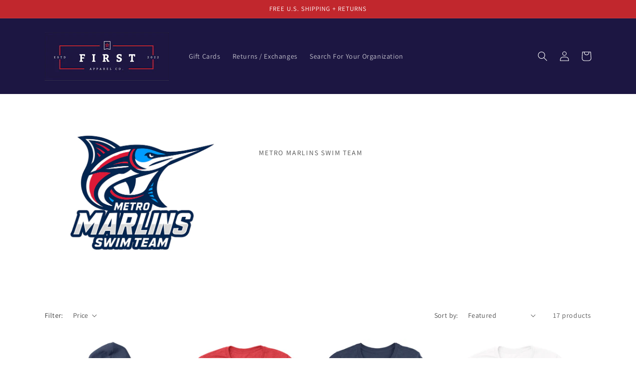

--- FILE ---
content_type: text/html; charset=utf-8
request_url: https://firstapparelco.com/collections/metro-marlins
body_size: 30948
content:
<!doctype html>
<html class="no-js" lang="en">
  <head>
    <meta charset="utf-8">
    <meta http-equiv="X-UA-Compatible" content="IE=edge">
    <meta name="viewport" content="width=device-width,initial-scale=1">
    <meta name="theme-color" content="">
    <link rel="canonical" href="https://firstapparelco.com/collections/metro-marlins">
    <link rel="preconnect" href="https://cdn.shopify.com" crossorigin><link rel="icon" type="image/png" href="//firstapparelco.com/cdn/shop/files/First_Apparel_Logo_Square.jpg?crop=center&height=32&v=1657226108&width=32"><link rel="preconnect" href="https://fonts.shopifycdn.com" crossorigin><title>
      Metro Marlins
 &ndash; First Apparel</title>

    

    

<meta property="og:site_name" content="First Apparel">
<meta property="og:url" content="https://firstapparelco.com/collections/metro-marlins">
<meta property="og:title" content="Metro Marlins">
<meta property="og:type" content="website">
<meta property="og:description" content="Your solution for youth sports fan apparel. Online ordering. No inventory. No upfront commitment. Fully turnkey youth sports apparel store. "><meta property="og:image" content="http://firstapparelco.com/cdn/shop/files/First_Apparel_Logo_on_Blue.jpg?height=628&pad_color=1c1642&v=1657224863&width=1200">
  <meta property="og:image:secure_url" content="https://firstapparelco.com/cdn/shop/files/First_Apparel_Logo_on_Blue.jpg?height=628&pad_color=1c1642&v=1657224863&width=1200">
  <meta property="og:image:width" content="1200">
  <meta property="og:image:height" content="628"><meta name="twitter:card" content="summary_large_image">
<meta name="twitter:title" content="Metro Marlins">
<meta name="twitter:description" content="Your solution for youth sports fan apparel. Online ordering. No inventory. No upfront commitment. Fully turnkey youth sports apparel store. ">


    <script src="//firstapparelco.com/cdn/shop/t/7/assets/global.js?v=24850326154503943211679411811" defer="defer"></script>
    <script>window.performance && window.performance.mark && window.performance.mark('shopify.content_for_header.start');</script><meta id="shopify-digital-wallet" name="shopify-digital-wallet" content="/60746956954/digital_wallets/dialog">
<meta name="shopify-checkout-api-token" content="db774768e7c3acfa9d8418e4b6171338">
<link rel="alternate" type="application/atom+xml" title="Feed" href="/collections/metro-marlins.atom" />
<link rel="alternate" type="application/json+oembed" href="https://firstapparelco.com/collections/metro-marlins.oembed">
<script async="async" src="/checkouts/internal/preloads.js?locale=en-US"></script>
<link rel="preconnect" href="https://shop.app" crossorigin="anonymous">
<script async="async" src="https://shop.app/checkouts/internal/preloads.js?locale=en-US&shop_id=60746956954" crossorigin="anonymous"></script>
<script id="apple-pay-shop-capabilities" type="application/json">{"shopId":60746956954,"countryCode":"US","currencyCode":"USD","merchantCapabilities":["supports3DS"],"merchantId":"gid:\/\/shopify\/Shop\/60746956954","merchantName":"First Apparel","requiredBillingContactFields":["postalAddress","email"],"requiredShippingContactFields":["postalAddress","email"],"shippingType":"shipping","supportedNetworks":["visa","masterCard","amex","discover","elo","jcb"],"total":{"type":"pending","label":"First Apparel","amount":"1.00"},"shopifyPaymentsEnabled":true,"supportsSubscriptions":true}</script>
<script id="shopify-features" type="application/json">{"accessToken":"db774768e7c3acfa9d8418e4b6171338","betas":["rich-media-storefront-analytics"],"domain":"firstapparelco.com","predictiveSearch":true,"shopId":60746956954,"locale":"en"}</script>
<script>var Shopify = Shopify || {};
Shopify.shop = "first-apparel-llc.myshopify.com";
Shopify.locale = "en";
Shopify.currency = {"active":"USD","rate":"1.0"};
Shopify.country = "US";
Shopify.theme = {"name":"Dawn - Updated Continue Shopping link - March 21","id":132100915354,"schema_name":"Dawn","schema_version":"5.0.0","theme_store_id":887,"role":"main"};
Shopify.theme.handle = "null";
Shopify.theme.style = {"id":null,"handle":null};
Shopify.cdnHost = "firstapparelco.com/cdn";
Shopify.routes = Shopify.routes || {};
Shopify.routes.root = "/";</script>
<script type="module">!function(o){(o.Shopify=o.Shopify||{}).modules=!0}(window);</script>
<script>!function(o){function n(){var o=[];function n(){o.push(Array.prototype.slice.apply(arguments))}return n.q=o,n}var t=o.Shopify=o.Shopify||{};t.loadFeatures=n(),t.autoloadFeatures=n()}(window);</script>
<script>
  window.ShopifyPay = window.ShopifyPay || {};
  window.ShopifyPay.apiHost = "shop.app\/pay";
  window.ShopifyPay.redirectState = null;
</script>
<script id="shop-js-analytics" type="application/json">{"pageType":"collection"}</script>
<script defer="defer" async type="module" src="//firstapparelco.com/cdn/shopifycloud/shop-js/modules/v2/client.init-shop-cart-sync_WVOgQShq.en.esm.js"></script>
<script defer="defer" async type="module" src="//firstapparelco.com/cdn/shopifycloud/shop-js/modules/v2/chunk.common_C_13GLB1.esm.js"></script>
<script defer="defer" async type="module" src="//firstapparelco.com/cdn/shopifycloud/shop-js/modules/v2/chunk.modal_CLfMGd0m.esm.js"></script>
<script type="module">
  await import("//firstapparelco.com/cdn/shopifycloud/shop-js/modules/v2/client.init-shop-cart-sync_WVOgQShq.en.esm.js");
await import("//firstapparelco.com/cdn/shopifycloud/shop-js/modules/v2/chunk.common_C_13GLB1.esm.js");
await import("//firstapparelco.com/cdn/shopifycloud/shop-js/modules/v2/chunk.modal_CLfMGd0m.esm.js");

  window.Shopify.SignInWithShop?.initShopCartSync?.({"fedCMEnabled":true,"windoidEnabled":true});

</script>
<script>
  window.Shopify = window.Shopify || {};
  if (!window.Shopify.featureAssets) window.Shopify.featureAssets = {};
  window.Shopify.featureAssets['shop-js'] = {"shop-cart-sync":["modules/v2/client.shop-cart-sync_DuR37GeY.en.esm.js","modules/v2/chunk.common_C_13GLB1.esm.js","modules/v2/chunk.modal_CLfMGd0m.esm.js"],"init-fed-cm":["modules/v2/client.init-fed-cm_BucUoe6W.en.esm.js","modules/v2/chunk.common_C_13GLB1.esm.js","modules/v2/chunk.modal_CLfMGd0m.esm.js"],"shop-toast-manager":["modules/v2/client.shop-toast-manager_B0JfrpKj.en.esm.js","modules/v2/chunk.common_C_13GLB1.esm.js","modules/v2/chunk.modal_CLfMGd0m.esm.js"],"init-shop-cart-sync":["modules/v2/client.init-shop-cart-sync_WVOgQShq.en.esm.js","modules/v2/chunk.common_C_13GLB1.esm.js","modules/v2/chunk.modal_CLfMGd0m.esm.js"],"shop-button":["modules/v2/client.shop-button_B_U3bv27.en.esm.js","modules/v2/chunk.common_C_13GLB1.esm.js","modules/v2/chunk.modal_CLfMGd0m.esm.js"],"init-windoid":["modules/v2/client.init-windoid_DuP9q_di.en.esm.js","modules/v2/chunk.common_C_13GLB1.esm.js","modules/v2/chunk.modal_CLfMGd0m.esm.js"],"shop-cash-offers":["modules/v2/client.shop-cash-offers_BmULhtno.en.esm.js","modules/v2/chunk.common_C_13GLB1.esm.js","modules/v2/chunk.modal_CLfMGd0m.esm.js"],"pay-button":["modules/v2/client.pay-button_CrPSEbOK.en.esm.js","modules/v2/chunk.common_C_13GLB1.esm.js","modules/v2/chunk.modal_CLfMGd0m.esm.js"],"init-customer-accounts":["modules/v2/client.init-customer-accounts_jNk9cPYQ.en.esm.js","modules/v2/client.shop-login-button_DJ5ldayH.en.esm.js","modules/v2/chunk.common_C_13GLB1.esm.js","modules/v2/chunk.modal_CLfMGd0m.esm.js"],"avatar":["modules/v2/client.avatar_BTnouDA3.en.esm.js"],"checkout-modal":["modules/v2/client.checkout-modal_pBPyh9w8.en.esm.js","modules/v2/chunk.common_C_13GLB1.esm.js","modules/v2/chunk.modal_CLfMGd0m.esm.js"],"init-shop-for-new-customer-accounts":["modules/v2/client.init-shop-for-new-customer-accounts_BUoCy7a5.en.esm.js","modules/v2/client.shop-login-button_DJ5ldayH.en.esm.js","modules/v2/chunk.common_C_13GLB1.esm.js","modules/v2/chunk.modal_CLfMGd0m.esm.js"],"init-customer-accounts-sign-up":["modules/v2/client.init-customer-accounts-sign-up_CnczCz9H.en.esm.js","modules/v2/client.shop-login-button_DJ5ldayH.en.esm.js","modules/v2/chunk.common_C_13GLB1.esm.js","modules/v2/chunk.modal_CLfMGd0m.esm.js"],"init-shop-email-lookup-coordinator":["modules/v2/client.init-shop-email-lookup-coordinator_CzjY5t9o.en.esm.js","modules/v2/chunk.common_C_13GLB1.esm.js","modules/v2/chunk.modal_CLfMGd0m.esm.js"],"shop-follow-button":["modules/v2/client.shop-follow-button_CsYC63q7.en.esm.js","modules/v2/chunk.common_C_13GLB1.esm.js","modules/v2/chunk.modal_CLfMGd0m.esm.js"],"shop-login-button":["modules/v2/client.shop-login-button_DJ5ldayH.en.esm.js","modules/v2/chunk.common_C_13GLB1.esm.js","modules/v2/chunk.modal_CLfMGd0m.esm.js"],"shop-login":["modules/v2/client.shop-login_B9ccPdmx.en.esm.js","modules/v2/chunk.common_C_13GLB1.esm.js","modules/v2/chunk.modal_CLfMGd0m.esm.js"],"lead-capture":["modules/v2/client.lead-capture_D0K_KgYb.en.esm.js","modules/v2/chunk.common_C_13GLB1.esm.js","modules/v2/chunk.modal_CLfMGd0m.esm.js"],"payment-terms":["modules/v2/client.payment-terms_BWmiNN46.en.esm.js","modules/v2/chunk.common_C_13GLB1.esm.js","modules/v2/chunk.modal_CLfMGd0m.esm.js"]};
</script>
<script>(function() {
  var isLoaded = false;
  function asyncLoad() {
    if (isLoaded) return;
    isLoaded = true;
    var urls = ["https:\/\/api.fastbundle.co\/scripts\/src.js?shop=first-apparel-llc.myshopify.com"];
    for (var i = 0; i < urls.length; i++) {
      var s = document.createElement('script');
      s.type = 'text/javascript';
      s.async = true;
      s.src = urls[i];
      var x = document.getElementsByTagName('script')[0];
      x.parentNode.insertBefore(s, x);
    }
  };
  if(window.attachEvent) {
    window.attachEvent('onload', asyncLoad);
  } else {
    window.addEventListener('load', asyncLoad, false);
  }
})();</script>
<script id="__st">var __st={"a":60746956954,"offset":-21600,"reqid":"44841678-a21c-450b-a789-cf9ca79eb465-1769706326","pageurl":"firstapparelco.com\/collections\/metro-marlins","u":"c2de7cffcd9b","p":"collection","rtyp":"collection","rid":292803543194};</script>
<script>window.ShopifyPaypalV4VisibilityTracking = true;</script>
<script id="captcha-bootstrap">!function(){'use strict';const t='contact',e='account',n='new_comment',o=[[t,t],['blogs',n],['comments',n],[t,'customer']],c=[[e,'customer_login'],[e,'guest_login'],[e,'recover_customer_password'],[e,'create_customer']],r=t=>t.map((([t,e])=>`form[action*='/${t}']:not([data-nocaptcha='true']) input[name='form_type'][value='${e}']`)).join(','),a=t=>()=>t?[...document.querySelectorAll(t)].map((t=>t.form)):[];function s(){const t=[...o],e=r(t);return a(e)}const i='password',u='form_key',d=['recaptcha-v3-token','g-recaptcha-response','h-captcha-response',i],f=()=>{try{return window.sessionStorage}catch{return}},m='__shopify_v',_=t=>t.elements[u];function p(t,e,n=!1){try{const o=window.sessionStorage,c=JSON.parse(o.getItem(e)),{data:r}=function(t){const{data:e,action:n}=t;return t[m]||n?{data:e,action:n}:{data:t,action:n}}(c);for(const[e,n]of Object.entries(r))t.elements[e]&&(t.elements[e].value=n);n&&o.removeItem(e)}catch(o){console.error('form repopulation failed',{error:o})}}const l='form_type',E='cptcha';function T(t){t.dataset[E]=!0}const w=window,h=w.document,L='Shopify',v='ce_forms',y='captcha';let A=!1;((t,e)=>{const n=(g='f06e6c50-85a8-45c8-87d0-21a2b65856fe',I='https://cdn.shopify.com/shopifycloud/storefront-forms-hcaptcha/ce_storefront_forms_captcha_hcaptcha.v1.5.2.iife.js',D={infoText:'Protected by hCaptcha',privacyText:'Privacy',termsText:'Terms'},(t,e,n)=>{const o=w[L][v],c=o.bindForm;if(c)return c(t,g,e,D).then(n);var r;o.q.push([[t,g,e,D],n]),r=I,A||(h.body.append(Object.assign(h.createElement('script'),{id:'captcha-provider',async:!0,src:r})),A=!0)});var g,I,D;w[L]=w[L]||{},w[L][v]=w[L][v]||{},w[L][v].q=[],w[L][y]=w[L][y]||{},w[L][y].protect=function(t,e){n(t,void 0,e),T(t)},Object.freeze(w[L][y]),function(t,e,n,w,h,L){const[v,y,A,g]=function(t,e,n){const i=e?o:[],u=t?c:[],d=[...i,...u],f=r(d),m=r(i),_=r(d.filter((([t,e])=>n.includes(e))));return[a(f),a(m),a(_),s()]}(w,h,L),I=t=>{const e=t.target;return e instanceof HTMLFormElement?e:e&&e.form},D=t=>v().includes(t);t.addEventListener('submit',(t=>{const e=I(t);if(!e)return;const n=D(e)&&!e.dataset.hcaptchaBound&&!e.dataset.recaptchaBound,o=_(e),c=g().includes(e)&&(!o||!o.value);(n||c)&&t.preventDefault(),c&&!n&&(function(t){try{if(!f())return;!function(t){const e=f();if(!e)return;const n=_(t);if(!n)return;const o=n.value;o&&e.removeItem(o)}(t);const e=Array.from(Array(32),(()=>Math.random().toString(36)[2])).join('');!function(t,e){_(t)||t.append(Object.assign(document.createElement('input'),{type:'hidden',name:u})),t.elements[u].value=e}(t,e),function(t,e){const n=f();if(!n)return;const o=[...t.querySelectorAll(`input[type='${i}']`)].map((({name:t})=>t)),c=[...d,...o],r={};for(const[a,s]of new FormData(t).entries())c.includes(a)||(r[a]=s);n.setItem(e,JSON.stringify({[m]:1,action:t.action,data:r}))}(t,e)}catch(e){console.error('failed to persist form',e)}}(e),e.submit())}));const S=(t,e)=>{t&&!t.dataset[E]&&(n(t,e.some((e=>e===t))),T(t))};for(const o of['focusin','change'])t.addEventListener(o,(t=>{const e=I(t);D(e)&&S(e,y())}));const B=e.get('form_key'),M=e.get(l),P=B&&M;t.addEventListener('DOMContentLoaded',(()=>{const t=y();if(P)for(const e of t)e.elements[l].value===M&&p(e,B);[...new Set([...A(),...v().filter((t=>'true'===t.dataset.shopifyCaptcha))])].forEach((e=>S(e,t)))}))}(h,new URLSearchParams(w.location.search),n,t,e,['guest_login'])})(!0,!0)}();</script>
<script integrity="sha256-4kQ18oKyAcykRKYeNunJcIwy7WH5gtpwJnB7kiuLZ1E=" data-source-attribution="shopify.loadfeatures" defer="defer" src="//firstapparelco.com/cdn/shopifycloud/storefront/assets/storefront/load_feature-a0a9edcb.js" crossorigin="anonymous"></script>
<script crossorigin="anonymous" defer="defer" src="//firstapparelco.com/cdn/shopifycloud/storefront/assets/shopify_pay/storefront-65b4c6d7.js?v=20250812"></script>
<script data-source-attribution="shopify.dynamic_checkout.dynamic.init">var Shopify=Shopify||{};Shopify.PaymentButton=Shopify.PaymentButton||{isStorefrontPortableWallets:!0,init:function(){window.Shopify.PaymentButton.init=function(){};var t=document.createElement("script");t.src="https://firstapparelco.com/cdn/shopifycloud/portable-wallets/latest/portable-wallets.en.js",t.type="module",document.head.appendChild(t)}};
</script>
<script data-source-attribution="shopify.dynamic_checkout.buyer_consent">
  function portableWalletsHideBuyerConsent(e){var t=document.getElementById("shopify-buyer-consent"),n=document.getElementById("shopify-subscription-policy-button");t&&n&&(t.classList.add("hidden"),t.setAttribute("aria-hidden","true"),n.removeEventListener("click",e))}function portableWalletsShowBuyerConsent(e){var t=document.getElementById("shopify-buyer-consent"),n=document.getElementById("shopify-subscription-policy-button");t&&n&&(t.classList.remove("hidden"),t.removeAttribute("aria-hidden"),n.addEventListener("click",e))}window.Shopify?.PaymentButton&&(window.Shopify.PaymentButton.hideBuyerConsent=portableWalletsHideBuyerConsent,window.Shopify.PaymentButton.showBuyerConsent=portableWalletsShowBuyerConsent);
</script>
<script data-source-attribution="shopify.dynamic_checkout.cart.bootstrap">document.addEventListener("DOMContentLoaded",(function(){function t(){return document.querySelector("shopify-accelerated-checkout-cart, shopify-accelerated-checkout")}if(t())Shopify.PaymentButton.init();else{new MutationObserver((function(e,n){t()&&(Shopify.PaymentButton.init(),n.disconnect())})).observe(document.body,{childList:!0,subtree:!0})}}));
</script>
<link id="shopify-accelerated-checkout-styles" rel="stylesheet" media="screen" href="https://firstapparelco.com/cdn/shopifycloud/portable-wallets/latest/accelerated-checkout-backwards-compat.css" crossorigin="anonymous">
<style id="shopify-accelerated-checkout-cart">
        #shopify-buyer-consent {
  margin-top: 1em;
  display: inline-block;
  width: 100%;
}

#shopify-buyer-consent.hidden {
  display: none;
}

#shopify-subscription-policy-button {
  background: none;
  border: none;
  padding: 0;
  text-decoration: underline;
  font-size: inherit;
  cursor: pointer;
}

#shopify-subscription-policy-button::before {
  box-shadow: none;
}

      </style>
<script id="sections-script" data-sections="header,footer" defer="defer" src="//firstapparelco.com/cdn/shop/t/7/compiled_assets/scripts.js?v=581"></script>
<script>window.performance && window.performance.mark && window.performance.mark('shopify.content_for_header.end');</script>


    <style data-shopify>
      @font-face {
  font-family: Assistant;
  font-weight: 400;
  font-style: normal;
  font-display: swap;
  src: url("//firstapparelco.com/cdn/fonts/assistant/assistant_n4.9120912a469cad1cc292572851508ca49d12e768.woff2") format("woff2"),
       url("//firstapparelco.com/cdn/fonts/assistant/assistant_n4.6e9875ce64e0fefcd3f4446b7ec9036b3ddd2985.woff") format("woff");
}

      @font-face {
  font-family: Assistant;
  font-weight: 700;
  font-style: normal;
  font-display: swap;
  src: url("//firstapparelco.com/cdn/fonts/assistant/assistant_n7.bf44452348ec8b8efa3aa3068825305886b1c83c.woff2") format("woff2"),
       url("//firstapparelco.com/cdn/fonts/assistant/assistant_n7.0c887fee83f6b3bda822f1150b912c72da0f7b64.woff") format("woff");
}

      
      
      @font-face {
  font-family: Assistant;
  font-weight: 400;
  font-style: normal;
  font-display: swap;
  src: url("//firstapparelco.com/cdn/fonts/assistant/assistant_n4.9120912a469cad1cc292572851508ca49d12e768.woff2") format("woff2"),
       url("//firstapparelco.com/cdn/fonts/assistant/assistant_n4.6e9875ce64e0fefcd3f4446b7ec9036b3ddd2985.woff") format("woff");
}


      :root {
        --font-body-family: Assistant, sans-serif;
        --font-body-style: normal;
        --font-body-weight: 400;
        --font-body-weight-bold: 700;

        --font-heading-family: Assistant, sans-serif;
        --font-heading-style: normal;
        --font-heading-weight: 400;

        --font-body-scale: 1.0;
        --font-heading-scale: 1.0;

        --color-base-text: 18, 18, 18;
        --color-shadow: 18, 18, 18;
        --color-base-background-1: 255, 255, 255;
        --color-base-background-2: 243, 243, 243;
        --color-base-solid-button-labels: 255, 255, 255;
        --color-base-outline-button-labels: 193, 39, 45;
        --color-base-accent-1: 28, 22, 66;
        --color-base-accent-2: 193, 39, 45;
        --payment-terms-background-color: #ffffff;

        --gradient-base-background-1: #ffffff;
        --gradient-base-background-2: #f3f3f3;
        --gradient-base-accent-1: #1c1642;
        --gradient-base-accent-2: #c1272d;

        --media-padding: px;
        --media-border-opacity: 0.05;
        --media-border-width: 0px;
        --media-radius: 0px;
        --media-shadow-opacity: 0.0;
        --media-shadow-horizontal-offset: 0px;
        --media-shadow-vertical-offset: 4px;
        --media-shadow-blur-radius: 5px;

        --page-width: 120rem;
        --page-width-margin: 0rem;

        --card-image-padding: 0.0rem;
        --card-corner-radius: 0.0rem;
        --card-text-alignment: left;
        --card-border-width: 0.0rem;
        --card-border-opacity: 0.1;
        --card-shadow-opacity: 0.0;
        --card-shadow-horizontal-offset: 0.0rem;
        --card-shadow-vertical-offset: 0.4rem;
        --card-shadow-blur-radius: 0.5rem;

        --badge-corner-radius: 4.0rem;

        --popup-border-width: 1px;
        --popup-border-opacity: 0.1;
        --popup-corner-radius: 0px;
        --popup-shadow-opacity: 0.0;
        --popup-shadow-horizontal-offset: 0px;
        --popup-shadow-vertical-offset: 4px;
        --popup-shadow-blur-radius: 5px;

        --drawer-border-width: 1px;
        --drawer-border-opacity: 0.1;
        --drawer-shadow-opacity: 0.0;
        --drawer-shadow-horizontal-offset: 0px;
        --drawer-shadow-vertical-offset: 4px;
        --drawer-shadow-blur-radius: 5px;

        --spacing-sections-desktop: 0px;
        --spacing-sections-mobile: 0px;

        --grid-desktop-vertical-spacing: 8px;
        --grid-desktop-horizontal-spacing: 8px;
        --grid-mobile-vertical-spacing: 4px;
        --grid-mobile-horizontal-spacing: 4px;

        --text-boxes-border-opacity: 0.1;
        --text-boxes-border-width: 0px;
        --text-boxes-radius: 0px;
        --text-boxes-shadow-opacity: 0.0;
        --text-boxes-shadow-horizontal-offset: 0px;
        --text-boxes-shadow-vertical-offset: 4px;
        --text-boxes-shadow-blur-radius: 5px;

        --buttons-radius: 0px;
        --buttons-radius-outset: 0px;
        --buttons-border-width: 1px;
        --buttons-border-opacity: 1.0;
        --buttons-shadow-opacity: 0.0;
        --buttons-shadow-horizontal-offset: 0px;
        --buttons-shadow-vertical-offset: 4px;
        --buttons-shadow-blur-radius: 5px;
        --buttons-border-offset: 0px;

        --inputs-radius: 0px;
        --inputs-border-width: 1px;
        --inputs-border-opacity: 0.55;
        --inputs-shadow-opacity: 0.0;
        --inputs-shadow-horizontal-offset: 0px;
        --inputs-margin-offset: 0px;
        --inputs-shadow-vertical-offset: 4px;
        --inputs-shadow-blur-radius: 5px;
        --inputs-radius-outset: 0px;

        --variant-pills-radius: 40px;
        --variant-pills-border-width: 1px;
        --variant-pills-border-opacity: 0.55;
        --variant-pills-shadow-opacity: 0.0;
        --variant-pills-shadow-horizontal-offset: 12px;
        --variant-pills-shadow-vertical-offset: 12px;
        --variant-pills-shadow-blur-radius: 5px;
      }

      *,
      *::before,
      *::after {
        box-sizing: inherit;
      }

      html {
        box-sizing: border-box;
        font-size: calc(var(--font-body-scale) * 62.5%);
        height: 100%;
      }

      body {
        display: grid;
        grid-template-rows: auto auto 1fr auto;
        grid-template-columns: 100%;
        min-height: 100%;
        margin: 0;
        font-size: 1.5rem;
        letter-spacing: 0.06rem;
        line-height: calc(1 + 0.8 / var(--font-body-scale));
        font-family: var(--font-body-family);
        font-style: var(--font-body-style);
        font-weight: var(--font-body-weight);
      }

      @media screen and (min-width: 750px) {
        body {
          font-size: 1.6rem;
        }
      }
    </style>

    <link href="//firstapparelco.com/cdn/shop/t/7/assets/base.css?v=114410645765688427471679411811" rel="stylesheet" type="text/css" media="all" />
<link rel="preload" as="font" href="//firstapparelco.com/cdn/fonts/assistant/assistant_n4.9120912a469cad1cc292572851508ca49d12e768.woff2" type="font/woff2" crossorigin><link rel="preload" as="font" href="//firstapparelco.com/cdn/fonts/assistant/assistant_n4.9120912a469cad1cc292572851508ca49d12e768.woff2" type="font/woff2" crossorigin><link rel="stylesheet" href="//firstapparelco.com/cdn/shop/t/7/assets/component-predictive-search.css?v=165644661289088488651679411811" media="print" onload="this.media='all'"><script>document.documentElement.className = document.documentElement.className.replace('no-js', 'js');
    if (Shopify.designMode) {
      document.documentElement.classList.add('shopify-design-mode');
    }
    </script>
  


    <script>
const FastBundleConf = {"enable_bap_modal":false,"frontend_version":"1.22.12","storefront_record_submitted":false,"use_shopify_prices":false,"currencies":[{"id":1577120635,"code":"USD","conversion_fee":1.0,"roundup_number":0.0,"rounding_enabled":true}],"is_active":true,"override_product_page_forms":true,"allow_funnel":true,"translations":[],"pid":"","bap_ids":[7757364363418],"active_bundles_count":0,"use_color_swatch":false,"use_shop_price":false,"dropdown_color_swatch":true,"option_config":null,"enable_subscriptions":false,"has_fbt_bundle":false,"use_shopify_function_discount":false,"use_bundle_builder_modal":false,"use_cart_hidden_attributes":false,"bap_override_fetch":false,"invalid_bap_override_fetch":false,"volume_discount_add_on_override_fetch":false,"pmm_new_design":true,"merged_mix_and_match":false,"change_vd_product_picture":false,"buy_it_now":true,"rgn":241485,"baps":{"7757364363418":{"bundle_id":69862,"variant_id":43436763840666,"handle":"bap-db0dfa7a-ff97-4547-8b0c-380a2396e19e","type":"multi","use_cart_transform":false}},"has_multilingual_permission":false,"use_vd_templating":true,"use_payload_variant_id_in_fetch_override":false,"use_compare_at_price":false,"storefront_access_token":"","serverless_vd_display":false,"serverless_vd_discount":false,"products_with_add_on":{},"collections_with_add_on":{},"has_required_plan":true,"bundleBox":{"id":16539,"bundle_page_enabled":true,"bundle_page_style":null,"currency":"USD","currency_format":"$%s","percentage_format":"%s%","show_sold_out":true,"track_inventory":false,"shop_page_external_script":"","page_external_script":"","shop_page_style":null,"shop_page_title":null,"shop_page_description":null,"app_version":"v2","show_logo":true,"show_info":false,"money_format":"amount","tax_factor":1.0,"primary_locale":"en","discount_code_prefix":"BUNDLE","is_active":true,"created":"2023-03-20T15:53:15.407459Z","updated":"2023-11-07T13:14:13.496723Z","title":"Don't miss this offer","style":null,"inject_selector":null,"mix_inject_selector":null,"fbt_inject_selector":null,"volume_inject_selector":null,"volume_variant_selector":null,"button_title":"Buy this bundle","bogo_button_title":"Buy {quantity} items","price_description":"Add bundle to cart | Save {discount}","version":"v2.3","bogo_version":"v1","nth_child":1,"redirect_to_cart":true,"column_numbers":3,"color":null,"btn_font_color":"white","add_to_cart_selector":null,"cart_info_version":"v2","button_position":"bottom","bundle_page_shape":"row","add_bundle_action":"cart-page","requested_bundle_action":null,"request_action_text":null,"cart_drawer_function":"","cart_drawer_function_svelte":"","theme_template":"light","external_script":"","pre_add_script":"","shop_external_script":"","shop_style":"","bap_inject_selector":"","bap_none_selector":"","bap_form_script":"","bap_button_selector":"","bap_style_object":{"standard":{"custom_code":{"main":{"custom_js":"","custom_css":""}},"product_detail":{"price_style":{"color":"#5e5e5e","fontSize":16,"fontFamily":""},"title_style":{"color":"#303030","fontSize":16,"fontFamily":""},"image_border":{"borderColor":"#e5e5e5"},"pluses_style":{"fill":"","width":""},"separator_line_style":{"backgroundColor":"#e5e5e5"},"variant_selector_style":{"color":"#000000","height":46,"backgroundColor":"#fafafa"}}},"mix_and_match":{"custom_code":{"main":{"custom_js":"","custom_css":""}},"product_detail":{"price_style":{"color":"#5e5e5e","fontSize":16,"fontFamily":""},"title_style":{"color":"#303030","fontSize":16,"fontFamily":""},"image_border":{"borderColor":"#e5e5e5"},"pluses_style":{"fill":"","width":""},"checkbox_style":{"checked":"","unchecked":"","checked_color":"#2c6ecb"},"quantities_style":{"color":"","backgroundColor":""},"product_card_style":{"checked_border":"","unchecked_border":"","checked_background":""},"separator_line_style":{"backgroundColor":"#e5e5e5"},"variant_selector_style":{"color":"#000000","height":46,"backgroundColor":"#fafafa"},"quantities_selector_style":{"color":"#000000","backgroundColor":"#fafafa"}}}},"bundles_page_style_object":null,"style_object":{"fbt":{"design":{"main":{"design":"classic"}}},"bogo":{"box":{"border":{"borderColor":"#E5E5E5","borderWidth":1,"borderRadius":5},"background":{"backgroundColor":"#FFFFFF"}},"theme":{"main":{"theme":"light"}},"button":{"background":{"backgroundColor":"#000000"},"button_label":{"color":"#ffffff","fontSize":16,"fontFamily":""},"button_position":{"position":"bottom"}},"design":{"main":{"design":"classic"}},"option":{"final_price_style":{"color":"#303030","fontSize":16,"fontFamily":""},"option_text_style":{"color":"#303030","fontSize":16,"fontFamily":""},"option_button_style":{"checked_color":"#2c6ecb","unchecked_color":""},"original_price_style":{"color":"#919191","fontSize":16,"fontFamily":""}},"custom_code":{"main":{"custom_js":"","custom_css":""}},"total_section":{"text":{"color":"#303030","fontSize":16,"fontFamily":""},"background":{"backgroundColor":"#FAFAFA"},"final_price_style":{"color":"#008060","fontSize":16,"fontFamily":""},"original_price_style":{"color":"#D72C0D","fontSize":16,"fontFamily":""}},"discount_label":{"background":{"backgroundColor":"#000000"},"text_style":{"color":"#ffffff"}},"product_detail":{"price_style":{"color":"#5e5e5e","fontSize":16,"fontFamily":""},"title_style":{"color":"#303030","fontSize":16,"fontFamily":""},"image_border":{"borderColor":"#e5e5e5"},"quantities_style":{"color":"#000000","backgroundColor":"#ffffff"},"separator_line_style":{"backgroundColor":"#e5e5e5"},"variant_selector_style":{"color":"#5e5e5e","height":"","backgroundColor":"#FAFAFA"},"quantities_selector_style":{"color":"#000000","backgroundColor":"#fafafa"}},"title_and_description":{"alignment":{"textAlign":"left"},"title_style":{"color":"#303030","fontSize":18,"fontFamily":""},"description_style":{"color":"","fontSize":"","fontFamily":""}}},"bxgyf":{"box":{"border":{"borderColor":"#E5E5E5","borderWidth":1,"borderRadius":5},"background":{"backgroundColor":"#FFFFFF"}},"plus":{"style":{"fill":"#919191","size":24,"backgroundColor":"#F1F1F1"}},"button":{"background":{"backgroundColor":"#000000"},"button_label":{"color":"#FFFFFF","fontSize":18,"fontFamily":""},"button_position":{"position":"bottom"}},"custom_code":{"main":{"custom_js":"","custom_css":""}},"total_section":{"text":{"color":"#303030","fontSize":16,"fontFamily":""},"background":{"backgroundColor":"#FAFAFA"},"final_price_style":{"color":"#008060","fontSize":16,"fontFamily":""},"original_price_style":{"color":"#D72C0D","fontSize":16,"fontFamily":""}},"discount_badge":{"background":{"backgroundColor":"#C30000"},"text_style":{"color":"#FFFFFF","fontSize":18,"fontFamily":""}},"product_detail":{"title_style":{"color":"#303030","fontSize":16,"fontFamily":""},"image_border":{"borderColor":"#E5E5E5"},"quantities_style":{"color":"#000000","borderColor":"#000000","backgroundColor":"#FFFFFF"},"final_price_style":{"color":"#5E5E5E","fontSize":16,"fontFamily":""},"original_price_style":{"color":"#919191","fontSize":16,"fontFamily":""},"separator_line_style":{"backgroundColor":"#E5E5E5"},"variant_selector_style":{"color":"#5E5E5E","height":36,"borderColor":"#E5E5E5","backgroundColor":"#FAFAFA"}},"title_and_description":{"alignment":{"textAlign":"left"},"title_style":{"color":"#303030","fontSize":18,"fontFamily":""},"description_style":{"color":"#5E5E5E","fontSize":16,"fontFamily":""}}},"standard":{"box":{"border":{"borderColor":"#E5E5E5","borderWidth":1,"borderRadius":5},"background":{"backgroundColor":"#FFFFFF"}},"theme":{"main":{"theme":"light"}},"title":{"style":{"color":"#000000","fontSize":18,"fontFamily":""},"alignment":{"textAlign":"left"}},"button":{"background":{"backgroundColor":"#000000"},"button_label":{"color":"#ffffff","fontSize":16,"fontFamily":""},"button_position":{"position":"bottom"}},"design":{"main":{"design":"classic"}},"custom_code":{"main":{"custom_js":"","custom_css":""}},"header_image":{"image_border":{"borderColor":""},"pluses_style":{"fill":"#000","width":""},"quantities_style":{"color":"","borderColor":"","backgroundColor":""}},"total_section":{"text":{"color":"#303030","fontSize":16,"fontFamily":""},"background":{"backgroundColor":"#FAFAFA"},"final_price_style":{"color":"#008060","fontSize":16,"fontFamily":""},"original_price_style":{"color":"#D72C0D","fontSize":16,"fontFamily":""}},"discount_label":{"background":{"backgroundColor":"#000000"},"text_style":{"color":"#ffffff"}},"product_detail":{"price_style":{"color":"#5e5e5e","fontSize":16,"fontFamily":""},"title_style":{"color":"#303030","fontSize":16,"fontFamily":""},"image_border":{"borderColor":"#e5e5e5"},"pluses_style":{"fill":"#5e5e5e","width":""},"quantities_style":{"color":"#000000","backgroundColor":"#ffffff"},"separator_line_style":{"backgroundColor":"#e5e5e5"},"variant_selector_style":{"color":"#5e5e5e","height":"","backgroundColor":"#FAFAFA"}}},"mix_and_match":{"box":{"border":{"borderColor":"#E5E5E5","borderWidth":1,"borderRadius":5},"background":{"backgroundColor":"#FFFFFF"}},"theme":{"main":{"theme":"light"}},"button":{"background":{"backgroundColor":"#000000"},"button_label":{"color":"#ffffff","fontSize":16,"fontFamily":""},"button_position":{"position":"bottom"}},"custom_code":{"main":{"custom_js":"","custom_css":""}},"header_image":{"image_border":{"borderColor":""},"pluses_style":{"fill":"#000","width":""},"quantities_style":{"color":"","borderColor":"","backgroundColor":""}},"total_section":{"text":{"color":"#303030","fontSize":16,"fontFamily":""},"background":{"backgroundColor":"#FAFAFA"},"final_price_style":{"color":"#008060","fontSize":16,"fontFamily":""},"original_price_style":{"color":"#D72C0D","fontSize":16,"fontFamily":""}},"product_detail":{"price_style":{"color":"#5e5e5e","fontSize":16,"fontFamily":""},"title_style":{"color":"#303030","fontSize":16,"fontFamily":""},"image_border":{"borderColor":"#e5e5e5"},"pluses_style":{"fill":"#5e5e5e","width":""},"checkbox_style":{"checked_color":"#2c6ecb","unchecked_color":""},"quantities_style":{"color":"#000000","backgroundColor":"#ffffff"},"separator_line_style":{"backgroundColor":"#e5e5e5"},"variant_selector_style":{"color":"#5e5e5e","height":"","backgroundColor":"#FAFAFA"},"quantities_selector_style":{"color":"#000000","backgroundColor":"#fafafa"}},"title_and_description":{"alignment":{"textAlign":"left"},"title_style":{"color":"#303030","fontSize":18,"fontFamily":""},"description_style":{"color":"#5e5e5e","fontSize":16,"fontFamily":""}}},"col_mix_and_match":{"box":{"border":{"borderColor":"#E5E5E5","borderWidth":1,"borderRadius":5},"background":{"backgroundColor":"#FFFFFF"}},"theme":{"main":{"theme":"light"}},"button":{"background":{"backgroundColor":"#000000"},"button_label":{"color":"#ffffff","fontSize":16,"fontFamily":""},"button_position":{"position":"bottom"}},"custom_code":{"main":{"custom_js":"","custom_css":""}},"discount_badge":{"background":{"backgroundColor":"#c30000"},"text_style":{"color":"#ffffff","fontSize":16}},"collection_details":{"title_style":{"color":"#303030","fontSize":16,"fontFamily":""},"pluses_style":{"fill":"","width":"","backgroundColor":""},"description_style":{"color":"#5e5e5e","fontSize":14,"fontFamily":""},"separator_line_style":{"backgroundColor":"#e5e5e5"},"collection_image_border":{"borderColor":"#e5e5e5"}},"title_and_description":{"alignment":{"textAlign":"left"},"title_style":{"color":"#303030","fontSize":18,"fontFamily":""},"description_style":{"color":"#5e5e5e","fontSize":16,"fontFamily":""}}}},"old_style_object":{"fbt":{"design":{"main":{"design":"classic"}}},"bogo":{"box":{"border":{"borderColor":"#E5E5E5","borderWidth":1,"borderRadius":5},"background":{"backgroundColor":"#FFFFFF"}},"theme":{"main":{"theme":"light"}},"button":{"background":{"backgroundColor":"#000000"},"button_label":{"color":"#ffffff","fontSize":16,"fontFamily":""},"button_position":{"position":"bottom"}},"design":{"main":{"design":"classic"}},"option":{"final_price_style":{"color":"#303030","fontSize":16,"fontFamily":""},"option_text_style":{"color":"#303030","fontSize":16,"fontFamily":""},"option_button_style":{"checked_color":"#2c6ecb","unchecked_color":""},"original_price_style":{"color":"#919191","fontSize":16,"fontFamily":""}},"custom_code":{"main":{"custom_js":"","custom_css":""}},"total_section":{"text":{"color":"#303030","fontSize":16,"fontFamily":""},"background":{"backgroundColor":"#FAFAFA"},"final_price_style":{"color":"#008060","fontSize":16,"fontFamily":""},"original_price_style":{"color":"#D72C0D","fontSize":16,"fontFamily":""}},"product_detail":{"price_style":{"color":"#5e5e5e","fontSize":16,"fontFamily":""},"title_style":{"color":"#303030","fontSize":16,"fontFamily":""},"image_border":{"borderColor":"#e5e5e5"},"quantities_style":{"color":"#000000","backgroundColor":"#ffffff"},"separator_line_style":{"backgroundColor":"#e5e5e5"},"variant_selector_style":{"color":"#5e5e5e","height":"","backgroundColor":"#FAFAFA"},"quantities_selector_style":{"color":"#000000","backgroundColor":"#fafafa"}},"title_and_description":{"alignment":{"textAlign":"left"},"title_style":{"color":"#303030","fontSize":18,"fontFamily":""},"description_style":{"color":"","fontSize":"","fontFamily":""}}},"bxgyf":{"box":{"border":{"borderColor":"#E5E5E5","borderWidth":1,"borderRadius":5},"background":{"backgroundColor":"#FFFFFF"}},"plus":{"style":{"fill":"#919191","size":24,"backgroundColor":"#F1F1F1"}},"button":{"background":{"backgroundColor":"#000000"},"button_label":{"color":"#FFFFFF","fontSize":18,"fontFamily":""},"button_position":{"position":"bottom"}},"custom_code":{"main":{"custom_js":"","custom_css":""}},"total_section":{"text":{"color":"#303030","fontSize":16,"fontFamily":""},"background":{"backgroundColor":"#FAFAFA"},"final_price_style":{"color":"#008060","fontSize":16,"fontFamily":""},"original_price_style":{"color":"#D72C0D","fontSize":16,"fontFamily":""}},"discount_badge":{"background":{"backgroundColor":"#C30000"},"text_style":{"color":"#FFFFFF","fontSize":18,"fontFamily":""}},"product_detail":{"title_style":{"color":"#303030","fontSize":16,"fontFamily":""},"image_border":{"borderColor":"#E5E5E5"},"quantities_style":{"color":"#000000","borderColor":"#000000","backgroundColor":"#FFFFFF"},"final_price_style":{"color":"#5E5E5E","fontSize":16,"fontFamily":""},"original_price_style":{"color":"#919191","fontSize":16,"fontFamily":""},"separator_line_style":{"backgroundColor":"#E5E5E5"},"variant_selector_style":{"color":"#5E5E5E","height":36,"borderColor":"#E5E5E5","backgroundColor":"#FAFAFA"}},"title_and_description":{"alignment":{"textAlign":"left"},"title_style":{"color":"#303030","fontSize":18,"fontFamily":""},"description_style":{"color":"#5E5E5E","fontSize":16,"fontFamily":""}}},"standard":{"box":{"border":{"borderColor":"#E5E5E5","borderWidth":1,"borderRadius":5},"background":{"backgroundColor":"#FFFFFF"}},"theme":{"main":{"theme":"light"}},"title":{"style":{"color":"#000000","fontSize":18,"fontFamily":""},"alignment":{"textAlign":"left"}},"button":{"background":{"backgroundColor":"#000000"},"button_label":{"color":"#ffffff","fontSize":16,"fontFamily":""},"button_position":{"position":"bottom"}},"design":{"main":{"design":"classic"}},"custom_code":{"main":{"custom_js":"","custom_css":""}},"header_image":{"image_border":{"borderColor":""},"pluses_style":{"fill":"#000","width":""},"quantities_style":{"color":"","borderColor":"","backgroundColor":""}},"total_section":{"text":{"color":"#303030","fontSize":16,"fontFamily":""},"background":{"backgroundColor":"#FAFAFA"},"final_price_style":{"color":"#008060","fontSize":16,"fontFamily":""},"original_price_style":{"color":"#D72C0D","fontSize":16,"fontFamily":""}},"product_detail":{"price_style":{"color":"#5e5e5e","fontSize":16,"fontFamily":""},"title_style":{"color":"#303030","fontSize":16,"fontFamily":""},"image_border":{"borderColor":"#e5e5e5"},"pluses_style":{"fill":"#5e5e5e","width":""},"quantities_style":{"color":"#000000","backgroundColor":"#ffffff"},"separator_line_style":{"backgroundColor":"#e5e5e5"},"variant_selector_style":{"color":"#5e5e5e","height":"","backgroundColor":"#FAFAFA"}}},"mix_and_match":{"box":{"border":{"borderColor":"#E5E5E5","borderWidth":1,"borderRadius":5},"background":{"backgroundColor":"#FFFFFF"}},"theme":{"main":{"theme":"light"}},"button":{"background":{"backgroundColor":"#000000"},"button_label":{"color":"#ffffff","fontSize":16,"fontFamily":""},"button_position":{"position":"bottom"}},"custom_code":{"main":{"custom_js":"","custom_css":""}},"header_image":{"image_border":{"borderColor":""},"pluses_style":{"fill":"#000","width":""},"quantities_style":{"color":"","borderColor":"","backgroundColor":""}},"total_section":{"text":{"color":"#303030","fontSize":16,"fontFamily":""},"background":{"backgroundColor":"#FAFAFA"},"final_price_style":{"color":"#008060","fontSize":16,"fontFamily":""},"original_price_style":{"color":"#D72C0D","fontSize":16,"fontFamily":""}},"product_detail":{"price_style":{"color":"#5e5e5e","fontSize":16,"fontFamily":""},"title_style":{"color":"#303030","fontSize":16,"fontFamily":""},"image_border":{"borderColor":"#e5e5e5"},"pluses_style":{"fill":"#5e5e5e","width":""},"checkbox_style":{"checked_color":"#2c6ecb","unchecked_color":""},"quantities_style":{"color":"#000000","backgroundColor":"#ffffff"},"separator_line_style":{"backgroundColor":"#e5e5e5"},"variant_selector_style":{"color":"#5e5e5e","height":"","backgroundColor":"#FAFAFA"},"quantities_selector_style":{"color":"#000000","backgroundColor":"#fafafa"}},"title_and_description":{"alignment":{"textAlign":"left"},"title_style":{"color":"#303030","fontSize":18,"fontFamily":""},"description_style":{"color":"#5e5e5e","fontSize":16,"fontFamily":""}}},"col_mix_and_match":{"box":{"border":{"borderColor":"#E5E5E5","borderWidth":1,"borderRadius":5},"background":{"backgroundColor":"#FFFFFF"}},"theme":{"main":{"theme":"light"}},"button":{"background":{"backgroundColor":"#000000"},"button_label":{"color":"#ffffff","fontSize":16,"fontFamily":""},"button_position":{"position":"bottom"}},"custom_code":{"main":{"custom_js":"","custom_css":""}},"discount_badge":{"background":{"backgroundColor":"#c30000"},"text_style":{"color":"#ffffff","fontSize":16}},"collection_details":{"title_style":{"color":"#303030","fontSize":16,"fontFamily":""},"pluses_style":{"fill":"","width":"","backgroundColor":""},"description_style":{"color":"#5e5e5e","fontSize":14,"fontFamily":""},"separator_line_style":{"backgroundColor":"#e5e5e5"},"collection_image_border":{"borderColor":"#e5e5e5"}},"title_and_description":{"alignment":{"textAlign":"left"},"title_style":{"color":"#303030","fontSize":18,"fontFamily":""},"description_style":{"color":"#5e5e5e","fontSize":16,"fontFamily":""}}}},"zero_discount_btn_title":"Add to cart","mix_btn_title":"Add selected to cart","collection_btn_title":"Add selected to cart","cart_page_issue":null,"cart_drawer_issue":null,"volume_btn_title":"Add {quantity} | save {discount}","badge_color":"#C30000","badge_price_description":"Save {discount}!","use_discount_on_cookie":true,"show_bap_buy_button":false,"bap_version":"v1","bap_price_selector":null,"bap_compare_price_selector":null,"bundles_display":"vertical","use_first_variant":false,"shop":16324},"bundlePageInfo":{"title":null,"description":null,"enabled":true,"handle":"fastbundles","shop_style":null,"shop_external_script":"","style":null,"external_script":"","bundles_alignment":"bottom","bundles_display":"horizontal"},"cartInfo":{"id":16542,"currency":"USD","currency_format":"$%s","box_discount_description":"Add bundle to cart | Save {discount}","box_button_title":"Buy this bundle","free_shipping_translation":null,"shipping_cost_translation":null,"is_reference":false,"subtotal_selector":".totals","subtotal_price_selector":".totals__subtotal-value","subtotal_title_selector":"","line_items_selector":".cart-item","discount_tag_html":"<div class=\"totals %class\">\r\n                  <h3 class=\"totals__subtotal\">Bundle (-%discount)</h3>\r\n                  <p class=\"totals__subtotal-value\">%final_price</p>\r\n                </div>","free_shipping_tag":null,"form_subtotal_selector":"","form_subtotal_price_selector":"","form_line_items_selector":"","form_discount_html_tag":"","form_free_shipping_tag":null,"external_script":"","funnel_show_method":"three_seconds","funnel_popup_title":"Complete your cart with this bundle and save","funnel_alert":"This item is already in your cart.","funnel_discount_description":"save {discount}","style":"","shop_style":null,"shop_external_script":"","funnel_color":"","funnel_badge_color":"","style_object":{"standard":{"box":{"background":{"backgroundColor":"#ffffff"}},"badge":{"main":{"switchBtn":""},"background":{"backgroundColor":""},"text_style":{"color":"","total":"","fontSize":"","fontFamily":""}},"button":{"background":{"backgroundColor":"#000000"},"button_label":{"color":"#ffffff","fontSize":16,"fontFamily":"","price_description":"","zero_discount_btn_title":""}},"custom_code":{"main":{"custom_js":"","custom_css":""}},"bundle_title":{"style":{"color":"#303030","fontSize":22,"fontFamily":""},"alignment":{"textAlign":"left"}},"pop_up_title":{"style":{"color":"","fontSize":"","fontFamily":"","price_description":""},"alignment":{"textAlign":"left"}},"total_section":{"text":{"color":"#303030","fontSize":16,"fontFamily":""},"background":{"backgroundColor":"#e5e5e5"},"final_price_style":{"color":"#008060","fontSize":16,"fontFamily":""},"original_price_style":{"color":"#D72C0D","fontSize":16,"fontFamily":""}},"product_detail":{"price_style":{"color":"#5e5e5e","fontSize":16,"fontFamily":""},"title_style":{"color":"#303030","fontSize":16,"fontFamily":""},"image_border":{"borderColor":"#e5e5e5"},"pluses_style":{"fill":"#000000","width":16},"variant_selector_style":{"color":"#5e5e5e","height":"","backgroundColor":"#FAFAFA"}},"pre_selected_products":{"final_price_style":{"color":"","total":"","fontSize":"","fontFamily":""}}}},"old_style_object":null,"funnel_button_description":"Buy this bundle | Save {discount}","funnel_injection_constraint":"","show_discount_section":false,"discount_section_style":null,"discount_section_selector":null,"reload_after_change_detection":false,"app_version":"v2","show_info":false,"box_zero_discount_title":"Add to cart"}}
FastBundleConf.pid = "";
FastBundleConf.domain = "first-apparel-llc.myshopify.com";
window.FastBundleConf = FastBundleConf;
</script>
<script type="text/javascript" async src="https://api.fastbundle.co/react-src/static/js/main.min.js?rgn=602494"></script>
<link rel="stylesheet" href="https://api.fastbundle.co/react-src/static/css/main.min.css?rgn=602494">
<script type="text/javascript" async src="https://api.fastbundle.co/scripts/cart.js?rgn=602494"></script>


<link href="https://monorail-edge.shopifysvc.com" rel="dns-prefetch">
<script>(function(){if ("sendBeacon" in navigator && "performance" in window) {try {var session_token_from_headers = performance.getEntriesByType('navigation')[0].serverTiming.find(x => x.name == '_s').description;} catch {var session_token_from_headers = undefined;}var session_cookie_matches = document.cookie.match(/_shopify_s=([^;]*)/);var session_token_from_cookie = session_cookie_matches && session_cookie_matches.length === 2 ? session_cookie_matches[1] : "";var session_token = session_token_from_headers || session_token_from_cookie || "";function handle_abandonment_event(e) {var entries = performance.getEntries().filter(function(entry) {return /monorail-edge.shopifysvc.com/.test(entry.name);});if (!window.abandonment_tracked && entries.length === 0) {window.abandonment_tracked = true;var currentMs = Date.now();var navigation_start = performance.timing.navigationStart;var payload = {shop_id: 60746956954,url: window.location.href,navigation_start,duration: currentMs - navigation_start,session_token,page_type: "collection"};window.navigator.sendBeacon("https://monorail-edge.shopifysvc.com/v1/produce", JSON.stringify({schema_id: "online_store_buyer_site_abandonment/1.1",payload: payload,metadata: {event_created_at_ms: currentMs,event_sent_at_ms: currentMs}}));}}window.addEventListener('pagehide', handle_abandonment_event);}}());</script>
<script id="web-pixels-manager-setup">(function e(e,d,r,n,o){if(void 0===o&&(o={}),!Boolean(null===(a=null===(i=window.Shopify)||void 0===i?void 0:i.analytics)||void 0===a?void 0:a.replayQueue)){var i,a;window.Shopify=window.Shopify||{};var t=window.Shopify;t.analytics=t.analytics||{};var s=t.analytics;s.replayQueue=[],s.publish=function(e,d,r){return s.replayQueue.push([e,d,r]),!0};try{self.performance.mark("wpm:start")}catch(e){}var l=function(){var e={modern:/Edge?\/(1{2}[4-9]|1[2-9]\d|[2-9]\d{2}|\d{4,})\.\d+(\.\d+|)|Firefox\/(1{2}[4-9]|1[2-9]\d|[2-9]\d{2}|\d{4,})\.\d+(\.\d+|)|Chrom(ium|e)\/(9{2}|\d{3,})\.\d+(\.\d+|)|(Maci|X1{2}).+ Version\/(15\.\d+|(1[6-9]|[2-9]\d|\d{3,})\.\d+)([,.]\d+|)( \(\w+\)|)( Mobile\/\w+|) Safari\/|Chrome.+OPR\/(9{2}|\d{3,})\.\d+\.\d+|(CPU[ +]OS|iPhone[ +]OS|CPU[ +]iPhone|CPU IPhone OS|CPU iPad OS)[ +]+(15[._]\d+|(1[6-9]|[2-9]\d|\d{3,})[._]\d+)([._]\d+|)|Android:?[ /-](13[3-9]|1[4-9]\d|[2-9]\d{2}|\d{4,})(\.\d+|)(\.\d+|)|Android.+Firefox\/(13[5-9]|1[4-9]\d|[2-9]\d{2}|\d{4,})\.\d+(\.\d+|)|Android.+Chrom(ium|e)\/(13[3-9]|1[4-9]\d|[2-9]\d{2}|\d{4,})\.\d+(\.\d+|)|SamsungBrowser\/([2-9]\d|\d{3,})\.\d+/,legacy:/Edge?\/(1[6-9]|[2-9]\d|\d{3,})\.\d+(\.\d+|)|Firefox\/(5[4-9]|[6-9]\d|\d{3,})\.\d+(\.\d+|)|Chrom(ium|e)\/(5[1-9]|[6-9]\d|\d{3,})\.\d+(\.\d+|)([\d.]+$|.*Safari\/(?![\d.]+ Edge\/[\d.]+$))|(Maci|X1{2}).+ Version\/(10\.\d+|(1[1-9]|[2-9]\d|\d{3,})\.\d+)([,.]\d+|)( \(\w+\)|)( Mobile\/\w+|) Safari\/|Chrome.+OPR\/(3[89]|[4-9]\d|\d{3,})\.\d+\.\d+|(CPU[ +]OS|iPhone[ +]OS|CPU[ +]iPhone|CPU IPhone OS|CPU iPad OS)[ +]+(10[._]\d+|(1[1-9]|[2-9]\d|\d{3,})[._]\d+)([._]\d+|)|Android:?[ /-](13[3-9]|1[4-9]\d|[2-9]\d{2}|\d{4,})(\.\d+|)(\.\d+|)|Mobile Safari.+OPR\/([89]\d|\d{3,})\.\d+\.\d+|Android.+Firefox\/(13[5-9]|1[4-9]\d|[2-9]\d{2}|\d{4,})\.\d+(\.\d+|)|Android.+Chrom(ium|e)\/(13[3-9]|1[4-9]\d|[2-9]\d{2}|\d{4,})\.\d+(\.\d+|)|Android.+(UC? ?Browser|UCWEB|U3)[ /]?(15\.([5-9]|\d{2,})|(1[6-9]|[2-9]\d|\d{3,})\.\d+)\.\d+|SamsungBrowser\/(5\.\d+|([6-9]|\d{2,})\.\d+)|Android.+MQ{2}Browser\/(14(\.(9|\d{2,})|)|(1[5-9]|[2-9]\d|\d{3,})(\.\d+|))(\.\d+|)|K[Aa][Ii]OS\/(3\.\d+|([4-9]|\d{2,})\.\d+)(\.\d+|)/},d=e.modern,r=e.legacy,n=navigator.userAgent;return n.match(d)?"modern":n.match(r)?"legacy":"unknown"}(),u="modern"===l?"modern":"legacy",c=(null!=n?n:{modern:"",legacy:""})[u],f=function(e){return[e.baseUrl,"/wpm","/b",e.hashVersion,"modern"===e.buildTarget?"m":"l",".js"].join("")}({baseUrl:d,hashVersion:r,buildTarget:u}),m=function(e){var d=e.version,r=e.bundleTarget,n=e.surface,o=e.pageUrl,i=e.monorailEndpoint;return{emit:function(e){var a=e.status,t=e.errorMsg,s=(new Date).getTime(),l=JSON.stringify({metadata:{event_sent_at_ms:s},events:[{schema_id:"web_pixels_manager_load/3.1",payload:{version:d,bundle_target:r,page_url:o,status:a,surface:n,error_msg:t},metadata:{event_created_at_ms:s}}]});if(!i)return console&&console.warn&&console.warn("[Web Pixels Manager] No Monorail endpoint provided, skipping logging."),!1;try{return self.navigator.sendBeacon.bind(self.navigator)(i,l)}catch(e){}var u=new XMLHttpRequest;try{return u.open("POST",i,!0),u.setRequestHeader("Content-Type","text/plain"),u.send(l),!0}catch(e){return console&&console.warn&&console.warn("[Web Pixels Manager] Got an unhandled error while logging to Monorail."),!1}}}}({version:r,bundleTarget:l,surface:e.surface,pageUrl:self.location.href,monorailEndpoint:e.monorailEndpoint});try{o.browserTarget=l,function(e){var d=e.src,r=e.async,n=void 0===r||r,o=e.onload,i=e.onerror,a=e.sri,t=e.scriptDataAttributes,s=void 0===t?{}:t,l=document.createElement("script"),u=document.querySelector("head"),c=document.querySelector("body");if(l.async=n,l.src=d,a&&(l.integrity=a,l.crossOrigin="anonymous"),s)for(var f in s)if(Object.prototype.hasOwnProperty.call(s,f))try{l.dataset[f]=s[f]}catch(e){}if(o&&l.addEventListener("load",o),i&&l.addEventListener("error",i),u)u.appendChild(l);else{if(!c)throw new Error("Did not find a head or body element to append the script");c.appendChild(l)}}({src:f,async:!0,onload:function(){if(!function(){var e,d;return Boolean(null===(d=null===(e=window.Shopify)||void 0===e?void 0:e.analytics)||void 0===d?void 0:d.initialized)}()){var d=window.webPixelsManager.init(e)||void 0;if(d){var r=window.Shopify.analytics;r.replayQueue.forEach((function(e){var r=e[0],n=e[1],o=e[2];d.publishCustomEvent(r,n,o)})),r.replayQueue=[],r.publish=d.publishCustomEvent,r.visitor=d.visitor,r.initialized=!0}}},onerror:function(){return m.emit({status:"failed",errorMsg:"".concat(f," has failed to load")})},sri:function(e){var d=/^sha384-[A-Za-z0-9+/=]+$/;return"string"==typeof e&&d.test(e)}(c)?c:"",scriptDataAttributes:o}),m.emit({status:"loading"})}catch(e){m.emit({status:"failed",errorMsg:(null==e?void 0:e.message)||"Unknown error"})}}})({shopId: 60746956954,storefrontBaseUrl: "https://firstapparelco.com",extensionsBaseUrl: "https://extensions.shopifycdn.com/cdn/shopifycloud/web-pixels-manager",monorailEndpoint: "https://monorail-edge.shopifysvc.com/unstable/produce_batch",surface: "storefront-renderer",enabledBetaFlags: ["2dca8a86"],webPixelsConfigList: [{"id":"shopify-app-pixel","configuration":"{}","eventPayloadVersion":"v1","runtimeContext":"STRICT","scriptVersion":"0450","apiClientId":"shopify-pixel","type":"APP","privacyPurposes":["ANALYTICS","MARKETING"]},{"id":"shopify-custom-pixel","eventPayloadVersion":"v1","runtimeContext":"LAX","scriptVersion":"0450","apiClientId":"shopify-pixel","type":"CUSTOM","privacyPurposes":["ANALYTICS","MARKETING"]}],isMerchantRequest: false,initData: {"shop":{"name":"First Apparel","paymentSettings":{"currencyCode":"USD"},"myshopifyDomain":"first-apparel-llc.myshopify.com","countryCode":"US","storefrontUrl":"https:\/\/firstapparelco.com"},"customer":null,"cart":null,"checkout":null,"productVariants":[],"purchasingCompany":null},},"https://firstapparelco.com/cdn","1d2a099fw23dfb22ep557258f5m7a2edbae",{"modern":"","legacy":""},{"shopId":"60746956954","storefrontBaseUrl":"https:\/\/firstapparelco.com","extensionBaseUrl":"https:\/\/extensions.shopifycdn.com\/cdn\/shopifycloud\/web-pixels-manager","surface":"storefront-renderer","enabledBetaFlags":"[\"2dca8a86\"]","isMerchantRequest":"false","hashVersion":"1d2a099fw23dfb22ep557258f5m7a2edbae","publish":"custom","events":"[[\"page_viewed\",{}],[\"collection_viewed\",{\"collection\":{\"id\":\"292803543194\",\"title\":\"Metro Marlins\",\"productVariants\":[{\"price\":{\"amount\":43.49,\"currencyCode\":\"USD\"},\"product\":{\"title\":\"MMST \/\/ Adult Fleece Hoodie\",\"vendor\":\"Metro Marlins\",\"id\":\"7655475708058\",\"untranslatedTitle\":\"MMST \/\/ Adult Fleece Hoodie\",\"url\":\"\/products\/mmst-adult-fleece-hoodie\",\"type\":\"\"},\"id\":\"43160532189338\",\"image\":{\"src\":\"\/\/firstapparelco.com\/cdn\/shop\/files\/Bella-FleeceHoodie-Navy_564d7463-7d2b-4ad8-916f-1fcd145bfd3c.jpg?v=1752544230\"},\"sku\":\"HOODIE-NAVY-S\",\"title\":\"Small \/ Heather Navy\",\"untranslatedTitle\":\"Small \/ Heather Navy\"},{\"price\":{\"amount\":29.99,\"currencyCode\":\"USD\"},\"product\":{\"title\":\"MMST \/\/ Youth Tee\",\"vendor\":\"Metro Marlins\",\"id\":\"7655477739674\",\"untranslatedTitle\":\"MMST \/\/ Youth Tee\",\"url\":\"\/products\/mmst-youth-tee\",\"type\":\"\"},\"id\":\"43160536580250\",\"image\":{\"src\":\"\/\/firstapparelco.com\/cdn\/shop\/files\/Bella-Men_s_YouthTee-Red_fb237dd8-8dce-41e6-a388-feae1e98f977.jpg?v=1752544420\"},\"sku\":\"YOUTH-TEE-RED-S\",\"title\":\"Small \/ Red\",\"untranslatedTitle\":\"Small \/ Red\"},{\"price\":{\"amount\":30.49,\"currencyCode\":\"USD\"},\"product\":{\"title\":\"MMST \/\/ Women's Tee\",\"vendor\":\"Metro Marlins\",\"id\":\"7655476494490\",\"untranslatedTitle\":\"MMST \/\/ Women's Tee\",\"url\":\"\/products\/mmst-womens-tee\",\"type\":\"\"},\"id\":\"43160535335066\",\"image\":{\"src\":\"\/\/firstapparelco.com\/cdn\/shop\/files\/Bella-Women_sTee-Navy_e3163abf-c9d8-4dc1-a588-d9b8aaaf10c5.jpg?v=1752544339\"},\"sku\":\"W-CVC-TEE-NAVY-S\",\"title\":\"Small \/ Navy\",\"untranslatedTitle\":\"Small \/ Navy\"},{\"price\":{\"amount\":29.99,\"currencyCode\":\"USD\"},\"product\":{\"title\":\"MMST \/\/ Men's Tee\",\"vendor\":\"Metro Marlins\",\"id\":\"7655476166810\",\"untranslatedTitle\":\"MMST \/\/ Men's Tee\",\"url\":\"\/products\/mmst-mens-tee\",\"type\":\"\"},\"id\":\"43160534679706\",\"image\":{\"src\":\"\/\/firstapparelco.com\/cdn\/shop\/files\/Bella-Men_s_YouthTee-White_14da30ed-babd-4dc5-a350-9aced4829159.jpg?v=1752544298\"},\"sku\":\"M-CVC-TEE-WHITE-S\",\"title\":\"Small \/ White\",\"untranslatedTitle\":\"Small \/ White\"},{\"price\":{\"amount\":40.99,\"currencyCode\":\"USD\"},\"product\":{\"title\":\"MMST \/\/ Youth Hoodie\",\"vendor\":\"Metro Marlins\",\"id\":\"7655477280922\",\"untranslatedTitle\":\"MMST \/\/ Youth Hoodie\",\"url\":\"\/products\/mmst-youth-hoodie\",\"type\":\"\"},\"id\":\"43160536219802\",\"image\":{\"src\":\"\/\/firstapparelco.com\/cdn\/shop\/files\/Bella-YouthHoodie-Grey_18794aaf-0db7-45a2-a38e-babc68098129.jpg?v=1752544378\"},\"sku\":\"YOUTH-HOODIE-GREY-SMALL\",\"title\":\"Small \/ Grey\",\"untranslatedTitle\":\"Small \/ Grey\"},{\"price\":{\"amount\":29.99,\"currencyCode\":\"USD\"},\"product\":{\"title\":\"Metro Marlins \/\/ Youth Tee\",\"vendor\":\"Metro Marlins\",\"id\":\"7647232327834\",\"untranslatedTitle\":\"Metro Marlins \/\/ Youth Tee\",\"url\":\"\/products\/metro-marlins-youth-tee\",\"type\":\"\"},\"id\":\"43142198558874\",\"image\":{\"src\":\"\/\/firstapparelco.com\/cdn\/shop\/files\/Bella-Men_s_YouthTee-Red_005dbb58-f103-432b-b3a9-93c4a83bf847.jpg?v=1752544486\"},\"sku\":\"YOUTH-TEE-RED-S\",\"title\":\"Small \/ Red\",\"untranslatedTitle\":\"Small \/ Red\"},{\"price\":{\"amount\":40.99,\"currencyCode\":\"USD\"},\"product\":{\"title\":\"Metro Marlins \/\/ Youth Hoodie\",\"vendor\":\"Metro Marlins\",\"id\":\"7647232065690\",\"untranslatedTitle\":\"Metro Marlins \/\/ Youth Hoodie\",\"url\":\"\/products\/metro-marlins-youth-hoodie\",\"type\":\"\"},\"id\":\"43142196527258\",\"image\":{\"src\":\"\/\/firstapparelco.com\/cdn\/shop\/files\/Bella-YouthHoodie-Grey_8a37953e-2092-4646-bbac-c905be51b9cd.jpg?v=1752544541\"},\"sku\":\"YOUTH-HOODIE-GREY-SMALL\",\"title\":\"Small \/ Grey\",\"untranslatedTitle\":\"Small \/ Grey\"},{\"price\":{\"amount\":44.99,\"currencyCode\":\"USD\"},\"product\":{\"title\":\"Metro Marlins \/\/ Adult Zip Hoodie\",\"vendor\":\"Metro Marlins\",\"id\":\"7647229444250\",\"untranslatedTitle\":\"Metro Marlins \/\/ Adult Zip Hoodie\",\"url\":\"\/products\/metro-marlins-adult-zip-hoodie\",\"type\":\"\"},\"id\":\"43142136234138\",\"image\":{\"src\":\"\/\/firstapparelco.com\/cdn\/shop\/files\/Bella-FullZip-Navy_8f8f111b-44dd-4dc0-aab5-8112b50c0c59.jpg?v=1752544592\"},\"sku\":\"ZIP-HOODIE-NAVY-S\",\"title\":\"Small \/ Navy\",\"untranslatedTitle\":\"Small \/ Navy\"},{\"price\":{\"amount\":43.49,\"currencyCode\":\"USD\"},\"product\":{\"title\":\"Metro Marlins \/\/ Adult Fleece Hoodie\",\"vendor\":\"Metro Marlins\",\"id\":\"7647228100762\",\"untranslatedTitle\":\"Metro Marlins \/\/ Adult Fleece Hoodie\",\"url\":\"\/products\/metro-marlins-adult-fleece-hoodie\",\"type\":\"\"},\"id\":\"43142103171226\",\"image\":{\"src\":\"\/\/firstapparelco.com\/cdn\/shop\/files\/Bella-FleeceHoodie-Ash_13d95b65-7602-4cb4-b0d9-e94c1e52597a.jpg?v=1752545124\"},\"sku\":\"HOODIE-ASH-S\",\"title\":\"Small \/ Heather Ash\",\"untranslatedTitle\":\"Small \/ Heather Ash\"},{\"price\":{\"amount\":88.49,\"currencyCode\":\"USD\"},\"product\":{\"title\":\"Metro Marlins \/\/ Men's Softshell Jacket - Columbia\",\"vendor\":\"Metro Marlins\",\"id\":\"7647230591130\",\"untranslatedTitle\":\"Metro Marlins \/\/ Men's Softshell Jacket - Columbia\",\"url\":\"\/products\/metro-marlins-mens-softshell-jacket-columbia\",\"type\":\"\"},\"id\":\"43142159925402\",\"image\":{\"src\":\"\/\/firstapparelco.com\/cdn\/shop\/files\/Columbia-Men_sSoftshell-Navy_b43e5c04-ac21-4963-947d-2a469d773249.jpg?v=1752544960\"},\"sku\":\"COLUMBIA-SOFTSHELL-NAVY-S\",\"title\":\"Small \/ Navy\",\"untranslatedTitle\":\"Small \/ Navy\"},{\"price\":{\"amount\":49.49,\"currencyCode\":\"USD\"},\"product\":{\"title\":\"Metro Marlins \/\/ Adult Vintage Hoodie\",\"vendor\":\"Metro Marlins\",\"id\":\"7647229083802\",\"untranslatedTitle\":\"Metro Marlins \/\/ Adult Vintage Hoodie\",\"url\":\"\/products\/metro-marlins-adult-vintage-hoodie\",\"type\":\"\"},\"id\":\"43142128009370\",\"image\":{\"src\":\"\/\/firstapparelco.com\/cdn\/shop\/files\/VintageHoodie-Cement_eee93d08-c242-4124-9d61-8e76664b79da.jpg?v=1752545040\"},\"sku\":\"VINT-HOOD-CEMENT-S\",\"title\":\"Small \/ Cement\",\"untranslatedTitle\":\"Small \/ Cement\"},{\"price\":{\"amount\":56.49,\"currencyCode\":\"USD\"},\"product\":{\"title\":\"Metro Marlins \/\/ Women's Lightweight Hoodie - Adidas\",\"vendor\":\"Metro Marlins\",\"id\":\"7647231246490\",\"untranslatedTitle\":\"Metro Marlins \/\/ Women's Lightweight Hoodie - Adidas\",\"url\":\"\/products\/metro-marlins-womens-lightweight-hoodie-adidas\",\"type\":\"\"},\"id\":\"43142180536474\",\"image\":{\"src\":\"\/\/firstapparelco.com\/cdn\/shop\/files\/Addidas-WomensHoodie-Navy_a341f9ee-5668-4f02-9f5f-6c9a5656c39f.jpg?v=1752544762\"},\"sku\":\"W-HOODIE-NAVY-S\",\"title\":\"Small \/ Navy\",\"untranslatedTitle\":\"Small \/ Navy\"},{\"price\":{\"amount\":30.49,\"currencyCode\":\"USD\"},\"product\":{\"title\":\"Metro Marlins \/\/ Women's Tee\",\"vendor\":\"Metro Marlins\",\"id\":\"7647231639706\",\"untranslatedTitle\":\"Metro Marlins \/\/ Women's Tee\",\"url\":\"\/products\/metro-marlins-womens-tee\",\"type\":\"\"},\"id\":\"43142190137498\",\"image\":{\"src\":\"\/\/firstapparelco.com\/cdn\/shop\/files\/Bella-Women_sTee-Red_e6786f3c-3024-4dce-ab74-272e3f5c5d85.jpg?v=1752544716\"},\"sku\":\"W-CVC-TEE-RED-S\",\"title\":\"Small \/ Red\",\"untranslatedTitle\":\"Small \/ Red\"},{\"price\":{\"amount\":29.99,\"currencyCode\":\"USD\"},\"product\":{\"title\":\"Metro Marlins \/\/ Men's Tee\",\"vendor\":\"Metro Marlins\",\"id\":\"7647230820506\",\"untranslatedTitle\":\"Metro Marlins \/\/ Men's Tee\",\"url\":\"\/products\/metro-marlins-mens-tee\",\"type\":\"\"},\"id\":\"43142169788570\",\"image\":{\"src\":\"\/\/firstapparelco.com\/cdn\/shop\/files\/Bella-Men_s_YouthTee-Navy_bcd7f09b-6f99-4edf-bb6f-1d103bc7ff96.jpg?v=1752544808\"},\"sku\":\"M-CVC-TEE-NAVY-S\",\"title\":\"Small \/ Navy\",\"untranslatedTitle\":\"Small \/ Navy\"},{\"price\":{\"amount\":50.99,\"currencyCode\":\"USD\"},\"product\":{\"title\":\"Metro Marlins \/\/ Adult Fleece Joggers - Adidas\",\"vendor\":\"Metro Marlins\",\"id\":\"7647228657818\",\"untranslatedTitle\":\"Metro Marlins \/\/ Adult Fleece Joggers - Adidas\",\"url\":\"\/products\/metro-marlins-adult-fleece-joggers-adidas\",\"type\":\"\"},\"id\":\"43142115066010\",\"image\":{\"src\":\"\/\/firstapparelco.com\/cdn\/shop\/files\/Addidas-Joggers-Grey_d555e20e-2c56-4a49-a03f-88a7f3882add.jpg?v=1752545086\"},\"sku\":\"JOGGERS-GREY-S\",\"title\":\"Small \/ Grey\",\"untranslatedTitle\":\"Small \/ Grey\"},{\"price\":{\"amount\":54.49,\"currencyCode\":\"USD\"},\"product\":{\"title\":\"Metro Marlins \/\/ Men's Pullover - Adidas\",\"vendor\":\"Metro Marlins\",\"id\":\"7647230001306\",\"untranslatedTitle\":\"Metro Marlins \/\/ Men's Pullover - Adidas\",\"url\":\"\/products\/metro-marlins-mens-pullover-adidas\",\"type\":\"\"},\"id\":\"43142149046426\",\"image\":{\"src\":\"\/\/firstapparelco.com\/cdn\/shop\/files\/Addidas-MensPullover-Grey_6d1225b1-e361-41bf-a7bd-cb633d8dee48.jpg?v=1752544987\"},\"sku\":\"M-ZIP-PULLOVER-GREY-S\",\"title\":\"Small \/ Heather Grey\",\"untranslatedTitle\":\"Small \/ Heather Grey\"},{\"price\":{\"amount\":83.0,\"currencyCode\":\"USD\"},\"product\":{\"title\":\"Metro Marlins \/\/ UNRL - Adult Crossover Hoodie\",\"vendor\":\"Metro Marlins\",\"id\":\"7699540770970\",\"untranslatedTitle\":\"Metro Marlins \/\/ UNRL - Adult Crossover Hoodie\",\"url\":\"\/products\/metro-marlins-unrl-adult-crossover-hoodie\",\"type\":\"\"},\"id\":\"43314852790426\",\"image\":{\"src\":\"\/\/firstapparelco.com\/cdn\/shop\/files\/UNRL-CrossoverHoodie-White_c9519d07-a687-465b-8774-bae4ae7b1016.jpg?v=1752544669\"},\"sku\":\"UNRL-HOODIE-WHITE-S\",\"title\":\"Small \/ White\",\"untranslatedTitle\":\"Small \/ White\"}]}}]]"});</script><script>
  window.ShopifyAnalytics = window.ShopifyAnalytics || {};
  window.ShopifyAnalytics.meta = window.ShopifyAnalytics.meta || {};
  window.ShopifyAnalytics.meta.currency = 'USD';
  var meta = {"products":[{"id":7655475708058,"gid":"gid:\/\/shopify\/Product\/7655475708058","vendor":"Metro Marlins","type":"","handle":"mmst-adult-fleece-hoodie","variants":[{"id":43160532189338,"price":4349,"name":"MMST \/\/ Adult Fleece Hoodie - Small \/ Heather Navy","public_title":"Small \/ Heather Navy","sku":"HOODIE-NAVY-S"},{"id":43160531796122,"price":4349,"name":"MMST \/\/ Adult Fleece Hoodie - Small \/ Heather Ash","public_title":"Small \/ Heather Ash","sku":"HOODIE-ASH-S"},{"id":43160531992730,"price":4349,"name":"MMST \/\/ Adult Fleece Hoodie - Small \/ Heather Red","public_title":"Small \/ Heather Red","sku":"HOODIE-RED-S"},{"id":43160532222106,"price":4349,"name":"MMST \/\/ Adult Fleece Hoodie - Medium \/ Heather Navy","public_title":"Medium \/ Heather Navy","sku":"HOODIE-NAVY-M"},{"id":43160531828890,"price":4349,"name":"MMST \/\/ Adult Fleece Hoodie - Medium \/ Heather Ash","public_title":"Medium \/ Heather Ash","sku":"HOODIE-ASH-M"},{"id":43160532025498,"price":4349,"name":"MMST \/\/ Adult Fleece Hoodie - Medium \/ Heather Red","public_title":"Medium \/ Heather Red","sku":"HOODIE-RED-M"},{"id":43160532254874,"price":4349,"name":"MMST \/\/ Adult Fleece Hoodie - Large \/ Heather Navy","public_title":"Large \/ Heather Navy","sku":"HOODIE-NAVY-L"},{"id":43160531861658,"price":4349,"name":"MMST \/\/ Adult Fleece Hoodie - Large \/ Heather Ash","public_title":"Large \/ Heather Ash","sku":"HOODIE-ASH-L"},{"id":43160532058266,"price":4349,"name":"MMST \/\/ Adult Fleece Hoodie - Large \/ Heather Red","public_title":"Large \/ Heather Red","sku":"HOODIE-RED-L"},{"id":43160532287642,"price":4349,"name":"MMST \/\/ Adult Fleece Hoodie - X-Large \/ Heather Navy","public_title":"X-Large \/ Heather Navy","sku":"HOODIE-NAVY-XL"},{"id":43160531894426,"price":4349,"name":"MMST \/\/ Adult Fleece Hoodie - X-Large \/ Heather Ash","public_title":"X-Large \/ Heather Ash","sku":"HOODIE-ASH-XL"},{"id":43160532091034,"price":4349,"name":"MMST \/\/ Adult Fleece Hoodie - X-Large \/ Heather Red","public_title":"X-Large \/ Heather Red","sku":"HOODIE-RED-XL"},{"id":43160532320410,"price":4349,"name":"MMST \/\/ Adult Fleece Hoodie - XX-Large \/ Heather Navy","public_title":"XX-Large \/ Heather Navy","sku":"HOODIE-NAVY-XXL"},{"id":43160531927194,"price":4349,"name":"MMST \/\/ Adult Fleece Hoodie - XX-Large \/ Heather Ash","public_title":"XX-Large \/ Heather Ash","sku":"HOODIE-ASH-XXL"},{"id":43160532123802,"price":4349,"name":"MMST \/\/ Adult Fleece Hoodie - XX-Large \/ Heather Red","public_title":"XX-Large \/ Heather Red","sku":"HOODIE-RED-XXL"},{"id":43160532353178,"price":4349,"name":"MMST \/\/ Adult Fleece Hoodie - 3XL \/ Heather Navy","public_title":"3XL \/ Heather Navy","sku":"HOODIE-NAVY-3XL"},{"id":43160531959962,"price":4349,"name":"MMST \/\/ Adult Fleece Hoodie - 3XL \/ Heather Ash","public_title":"3XL \/ Heather Ash","sku":"HOODIE-ASH-3XL"},{"id":43160532156570,"price":4349,"name":"MMST \/\/ Adult Fleece Hoodie - 3XL \/ Heather Red","public_title":"3XL \/ Heather Red","sku":"HOODIE-RED-3XL"}],"remote":false},{"id":7655477739674,"gid":"gid:\/\/shopify\/Product\/7655477739674","vendor":"Metro Marlins","type":"","handle":"mmst-youth-tee","variants":[{"id":43160536580250,"price":2999,"name":"MMST \/\/ Youth Tee - Small \/ Red","public_title":"Small \/ Red","sku":"YOUTH-TEE-RED-S"},{"id":43160536711322,"price":2999,"name":"MMST \/\/ Youth Tee - Small \/ Navy","public_title":"Small \/ Navy","sku":"YOUTH-TEE-NAVY-S"},{"id":43160536842394,"price":2999,"name":"MMST \/\/ Youth Tee - Small \/ White","public_title":"Small \/ White","sku":"YOUTH-TEE-WHITE-S"},{"id":43160536613018,"price":2999,"name":"MMST \/\/ Youth Tee - Medium \/ Red","public_title":"Medium \/ Red","sku":"YOUTH-TEE-RED-M"},{"id":43160536744090,"price":2999,"name":"MMST \/\/ Youth Tee - Medium \/ Navy","public_title":"Medium \/ Navy","sku":"YOUTH-TEE-NAVY-M"},{"id":43160536875162,"price":2999,"name":"MMST \/\/ Youth Tee - Medium \/ White","public_title":"Medium \/ White","sku":"YOUTH-TEE-WHITE-M"},{"id":43160536645786,"price":2999,"name":"MMST \/\/ Youth Tee - Large \/ Red","public_title":"Large \/ Red","sku":"YOUTH-TEE-RED-L"},{"id":43160536776858,"price":2999,"name":"MMST \/\/ Youth Tee - Large \/ Navy","public_title":"Large \/ Navy","sku":"YOUTH-TEE-NAVY-L"},{"id":43160536907930,"price":2999,"name":"MMST \/\/ Youth Tee - Large \/ White","public_title":"Large \/ White","sku":"YOUTH-TEE-WHITE-L"},{"id":43160536678554,"price":2999,"name":"MMST \/\/ Youth Tee - X-Large \/ Red","public_title":"X-Large \/ Red","sku":"YOUTH-TEE-RED-XL"},{"id":43160536809626,"price":2999,"name":"MMST \/\/ Youth Tee - X-Large \/ Navy","public_title":"X-Large \/ Navy","sku":"YOUTH-TEE-NAVY-XL"},{"id":43160536940698,"price":2999,"name":"MMST \/\/ Youth Tee - X-Large \/ White","public_title":"X-Large \/ White","sku":"YOUTH-TEE-WHITE-XL"}],"remote":false},{"id":7655476494490,"gid":"gid:\/\/shopify\/Product\/7655476494490","vendor":"Metro Marlins","type":"","handle":"mmst-womens-tee","variants":[{"id":43160535335066,"price":3049,"name":"MMST \/\/ Women's Tee - Small \/ Navy","public_title":"Small \/ Navy","sku":"W-CVC-TEE-NAVY-S"},{"id":43160535138458,"price":3049,"name":"MMST \/\/ Women's Tee - Small \/ Red","public_title":"Small \/ Red","sku":"W-CVC-TEE-RED-S"},{"id":43160535531674,"price":3049,"name":"MMST \/\/ Women's Tee - Small \/ White","public_title":"Small \/ White","sku":"W-CVC-TEE-WHITE-S"},{"id":43160535367834,"price":3049,"name":"MMST \/\/ Women's Tee - Medium \/ Navy","public_title":"Medium \/ Navy","sku":"W-CVC-TEE-NAVY-M"},{"id":43160535171226,"price":3049,"name":"MMST \/\/ Women's Tee - Medium \/ Red","public_title":"Medium \/ Red","sku":"W-CVC-TEE-RED-M"},{"id":43160535564442,"price":3049,"name":"MMST \/\/ Women's Tee - Medium \/ White","public_title":"Medium \/ White","sku":"W-CVC-TEE-WHITE-M"},{"id":43160535400602,"price":3049,"name":"MMST \/\/ Women's Tee - Large \/ Navy","public_title":"Large \/ Navy","sku":"W-CVC-TEE-NAVY-L"},{"id":43160535203994,"price":3049,"name":"MMST \/\/ Women's Tee - Large \/ Red","public_title":"Large \/ Red","sku":"W-CVC-TEE-RED-L"},{"id":43160535597210,"price":3049,"name":"MMST \/\/ Women's Tee - Large \/ White","public_title":"Large \/ White","sku":"W-CVC-TEE-WHITE-L"},{"id":43160535433370,"price":3049,"name":"MMST \/\/ Women's Tee - X-Large \/ Navy","public_title":"X-Large \/ Navy","sku":"W-CVC-TEE-NAVY-XL"},{"id":43160535236762,"price":3049,"name":"MMST \/\/ Women's Tee - X-Large \/ Red","public_title":"X-Large \/ Red","sku":"W-CVC-TEE-RED-XL"},{"id":43160535629978,"price":3049,"name":"MMST \/\/ Women's Tee - X-Large \/ White","public_title":"X-Large \/ White","sku":"W-CVC-TEE-WHITE-XL"},{"id":43160535466138,"price":3049,"name":"MMST \/\/ Women's Tee - XX-Large \/ Navy","public_title":"XX-Large \/ Navy","sku":"W-CVC-TEE-NAVY-XXL"},{"id":43160535269530,"price":3049,"name":"MMST \/\/ Women's Tee - XX-Large \/ Red","public_title":"XX-Large \/ Red","sku":"W-CVC-TEE-RED-XXL"},{"id":43160535662746,"price":3049,"name":"MMST \/\/ Women's Tee - XX-Large \/ White","public_title":"XX-Large \/ White","sku":"W-CVC-TEE-WHITE-XXL"},{"id":43160535498906,"price":3049,"name":"MMST \/\/ Women's Tee - 3XL \/ Navy","public_title":"3XL \/ Navy","sku":"W-CVC-TEE-NAVY-3XL"},{"id":43160535302298,"price":3049,"name":"MMST \/\/ Women's Tee - 3XL \/ Red","public_title":"3XL \/ Red","sku":"W-CVC-TEE-RED-3XL"},{"id":43160535695514,"price":3049,"name":"MMST \/\/ Women's Tee - 3XL \/ White","public_title":"3XL \/ White","sku":"W-CVC-TEE-WHITE-3XL"}],"remote":false},{"id":7655476166810,"gid":"gid:\/\/shopify\/Product\/7655476166810","vendor":"Metro Marlins","type":"","handle":"mmst-mens-tee","variants":[{"id":43160534679706,"price":2999,"name":"MMST \/\/ Men's Tee - Small \/ White","public_title":"Small \/ White","sku":"M-CVC-TEE-WHITE-S"},{"id":43160534220954,"price":2999,"name":"MMST \/\/ Men's Tee - Small \/ Navy","public_title":"Small \/ Navy","sku":"M-CVC-TEE-NAVY-S"},{"id":43160534450330,"price":2999,"name":"MMST \/\/ Men's Tee - Small \/ Red","public_title":"Small \/ Red","sku":"M-CVC-TEE-RED-S"},{"id":43160534712474,"price":2999,"name":"MMST \/\/ Men's Tee - Medium \/ White","public_title":"Medium \/ White","sku":"M-CVC-TEE-WHITE-M"},{"id":43160534253722,"price":2999,"name":"MMST \/\/ Men's Tee - Medium \/ Navy","public_title":"Medium \/ Navy","sku":"M-CVC-TEE-NAVY-M"},{"id":43160534483098,"price":2999,"name":"MMST \/\/ Men's Tee - Medium \/ Red","public_title":"Medium \/ Red","sku":"M-CVC-TEE-RED-M"},{"id":43160534745242,"price":2999,"name":"MMST \/\/ Men's Tee - Large \/ White","public_title":"Large \/ White","sku":"M-CVC-TEE-WHITE-L"},{"id":43160534286490,"price":2999,"name":"MMST \/\/ Men's Tee - Large \/ Navy","public_title":"Large \/ Navy","sku":"M-CVC-TEE-NAVY-L"},{"id":43160534515866,"price":2999,"name":"MMST \/\/ Men's Tee - Large \/ Red","public_title":"Large \/ Red","sku":"M-CVC-TEE-RED-L"},{"id":43160534778010,"price":2999,"name":"MMST \/\/ Men's Tee - X-Large \/ White","public_title":"X-Large \/ White","sku":"M-CVC-TEE-WHITE-XL"},{"id":43160534319258,"price":2999,"name":"MMST \/\/ Men's Tee - X-Large \/ Navy","public_title":"X-Large \/ Navy","sku":"M-CVC-TEE-NAVY-XL"},{"id":43160534548634,"price":2999,"name":"MMST \/\/ Men's Tee - X-Large \/ Red","public_title":"X-Large \/ Red","sku":"M-CVC-TEE-RED-XL"},{"id":43160534810778,"price":2999,"name":"MMST \/\/ Men's Tee - XX-Large \/ White","public_title":"XX-Large \/ White","sku":"M-CVC-TEE-WHITE-XXL"},{"id":43160534352026,"price":2999,"name":"MMST \/\/ Men's Tee - XX-Large \/ Navy","public_title":"XX-Large \/ Navy","sku":"M-CVC-TEE-NAVY-XXL"},{"id":43160534581402,"price":2999,"name":"MMST \/\/ Men's Tee - XX-Large \/ Red","public_title":"XX-Large \/ Red","sku":"M-CVC-TEE-RED-XXL"},{"id":43160534843546,"price":2999,"name":"MMST \/\/ Men's Tee - 3XL \/ White","public_title":"3XL \/ White","sku":"M-CVC-TEE-WHITE-3XL"},{"id":43160534384794,"price":2999,"name":"MMST \/\/ Men's Tee - 3XL \/ Navy","public_title":"3XL \/ Navy","sku":"M-CVC-TEE-NAVY-3XL"},{"id":43160534614170,"price":2999,"name":"MMST \/\/ Men's Tee - 3XL \/ Red","public_title":"3XL \/ Red","sku":"M-CVC-TEE-RED-3XL"},{"id":43160534876314,"price":2999,"name":"MMST \/\/ Men's Tee - 4XL \/ White","public_title":"4XL \/ White","sku":"M-CVC-TEE-WHITE-4XL"},{"id":43160534417562,"price":2999,"name":"MMST \/\/ Men's Tee - 4XL \/ Navy","public_title":"4XL \/ Navy","sku":"M-CVC-TEE-NAVY-4XL"},{"id":43160534646938,"price":2999,"name":"MMST \/\/ Men's Tee - 4XL \/ Red","public_title":"4XL \/ Red","sku":"M-CVC-TEE-RED-4XL"}],"remote":false},{"id":7655477280922,"gid":"gid:\/\/shopify\/Product\/7655477280922","vendor":"Metro Marlins","type":"","handle":"mmst-youth-hoodie","variants":[{"id":43160536219802,"price":4099,"name":"MMST \/\/ Youth Hoodie - Small \/ Grey","public_title":"Small \/ Grey","sku":"YOUTH-HOODIE-GREY-SMALL"},{"id":43160536318106,"price":4099,"name":"MMST \/\/ Youth Hoodie - Small \/ Navy","public_title":"Small \/ Navy","sku":"YOUTH-HOODIE-NAVY-SMALL"},{"id":43160536252570,"price":4099,"name":"MMST \/\/ Youth Hoodie - Medium \/ Grey","public_title":"Medium \/ Grey","sku":"YOUTH-HOODIE-GREY-MEDIUM"},{"id":43160536350874,"price":4099,"name":"MMST \/\/ Youth Hoodie - Medium \/ Navy","public_title":"Medium \/ Navy","sku":"YOUTH-HOODIE-NAVY-MEDIUM"},{"id":43160536285338,"price":4099,"name":"MMST \/\/ Youth Hoodie - Large \/ Grey","public_title":"Large \/ Grey","sku":"YOUTH-HOODIE-GREY-LARGE"},{"id":43160536383642,"price":4099,"name":"MMST \/\/ Youth Hoodie - Large \/ Navy","public_title":"Large \/ Navy","sku":"YOUTH-HOODIE-NAVY-LARGE"}],"remote":false},{"id":7647232327834,"gid":"gid:\/\/shopify\/Product\/7647232327834","vendor":"Metro Marlins","type":"","handle":"metro-marlins-youth-tee","variants":[{"id":43142198558874,"price":2999,"name":"Metro Marlins \/\/ Youth Tee - Small \/ Red","public_title":"Small \/ Red","sku":"YOUTH-TEE-RED-S"},{"id":43142198722714,"price":2999,"name":"Metro Marlins \/\/ Youth Tee - Small \/ Navy","public_title":"Small \/ Navy","sku":"YOUTH-TEE-NAVY-S"},{"id":43142198886554,"price":2999,"name":"Metro Marlins \/\/ Youth Tee - Small \/ White","public_title":"Small \/ White","sku":"YOUTH-TEE-WHITE-S"},{"id":43142198591642,"price":2999,"name":"Metro Marlins \/\/ Youth Tee - Medium \/ Red","public_title":"Medium \/ Red","sku":"YOUTH-TEE-RED-M"},{"id":43142198788250,"price":2999,"name":"Metro Marlins \/\/ Youth Tee - Medium \/ Navy","public_title":"Medium \/ Navy","sku":"YOUTH-TEE-NAVY-M"},{"id":43142198919322,"price":2999,"name":"Metro Marlins \/\/ Youth Tee - Medium \/ White","public_title":"Medium \/ White","sku":"YOUTH-TEE-WHITE-M"},{"id":43142198624410,"price":2999,"name":"Metro Marlins \/\/ Youth Tee - Large \/ Red","public_title":"Large \/ Red","sku":"YOUTH-TEE-RED-L"},{"id":43142198821018,"price":2999,"name":"Metro Marlins \/\/ Youth Tee - Large \/ Navy","public_title":"Large \/ Navy","sku":"YOUTH-TEE-NAVY-L"},{"id":43142198952090,"price":2999,"name":"Metro Marlins \/\/ Youth Tee - Large \/ White","public_title":"Large \/ White","sku":"YOUTH-TEE-WHITE-L"},{"id":43142198657178,"price":2999,"name":"Metro Marlins \/\/ Youth Tee - X-Large \/ Red","public_title":"X-Large \/ Red","sku":"YOUTH-TEE-RED-XL"},{"id":43142198853786,"price":2999,"name":"Metro Marlins \/\/ Youth Tee - X-Large \/ Navy","public_title":"X-Large \/ Navy","sku":"YOUTH-TEE-NAVY-XL"},{"id":43142198984858,"price":2999,"name":"Metro Marlins \/\/ Youth Tee - X-Large \/ White","public_title":"X-Large \/ White","sku":"YOUTH-TEE-WHITE-XL"}],"remote":false},{"id":7647232065690,"gid":"gid:\/\/shopify\/Product\/7647232065690","vendor":"Metro Marlins","type":"","handle":"metro-marlins-youth-hoodie","variants":[{"id":43142196527258,"price":4099,"name":"Metro Marlins \/\/ Youth Hoodie - Small \/ Grey","public_title":"Small \/ Grey","sku":"YOUTH-HOODIE-GREY-SMALL"},{"id":43142196625562,"price":4099,"name":"Metro Marlins \/\/ Youth Hoodie - Small \/ Navy","public_title":"Small \/ Navy","sku":"YOUTH-HOODIE-NAVY-SMALL"},{"id":43142196560026,"price":4099,"name":"Metro Marlins \/\/ Youth Hoodie - Medium \/ Grey","public_title":"Medium \/ Grey","sku":"YOUTH-HOODIE-GREY-MEDIUM"},{"id":43142196658330,"price":4099,"name":"Metro Marlins \/\/ Youth Hoodie - Medium \/ Navy","public_title":"Medium \/ Navy","sku":"YOUTH-HOODIE-NAVY-MEDIUM"},{"id":43142196592794,"price":4099,"name":"Metro Marlins \/\/ Youth Hoodie - Large \/ Grey","public_title":"Large \/ Grey","sku":"YOUTH-HOODIE-GREY-LARGE"},{"id":43142196691098,"price":4099,"name":"Metro Marlins \/\/ Youth Hoodie - Large \/ Navy","public_title":"Large \/ Navy","sku":"YOUTH-HOODIE-NAVY-LARGE"}],"remote":false},{"id":7647229444250,"gid":"gid:\/\/shopify\/Product\/7647229444250","vendor":"Metro Marlins","type":"","handle":"metro-marlins-adult-zip-hoodie","variants":[{"id":43142136234138,"price":4499,"name":"Metro Marlins \/\/ Adult Zip Hoodie - Small \/ Navy","public_title":"Small \/ Navy","sku":"ZIP-HOODIE-NAVY-S"},{"id":43142136397978,"price":4499,"name":"Metro Marlins \/\/ Adult Zip Hoodie - Small \/ Ash","public_title":"Small \/ Ash","sku":"ZIP-HOODIE-ASH-S"},{"id":43142136561818,"price":4499,"name":"Metro Marlins \/\/ Adult Zip Hoodie - Small \/ Red","public_title":"Small \/ Red","sku":"ZIP-HOODIE-RED-S"},{"id":43142136266906,"price":4499,"name":"Metro Marlins \/\/ Adult Zip Hoodie - Medium \/ Navy","public_title":"Medium \/ Navy","sku":"ZIP-HOODIE-NAVY-M"},{"id":43142136430746,"price":4499,"name":"Metro Marlins \/\/ Adult Zip Hoodie - Medium \/ Ash","public_title":"Medium \/ Ash","sku":"ZIP-HOODIE-ASH-M"},{"id":43142136594586,"price":4499,"name":"Metro Marlins \/\/ Adult Zip Hoodie - Medium \/ Red","public_title":"Medium \/ Red","sku":"ZIP-HOODIE-RED-M"},{"id":43142136299674,"price":4499,"name":"Metro Marlins \/\/ Adult Zip Hoodie - Large \/ Navy","public_title":"Large \/ Navy","sku":"ZIP-HOODIE-NAVY-L"},{"id":43142136463514,"price":4499,"name":"Metro Marlins \/\/ Adult Zip Hoodie - Large \/ Ash","public_title":"Large \/ Ash","sku":"ZIP-HOODIE-ASH-L"},{"id":43142136627354,"price":4499,"name":"Metro Marlins \/\/ Adult Zip Hoodie - Large \/ Red","public_title":"Large \/ Red","sku":"ZIP-HOODIE-RED-L"},{"id":43142136332442,"price":4499,"name":"Metro Marlins \/\/ Adult Zip Hoodie - X-Large \/ Navy","public_title":"X-Large \/ Navy","sku":"ZIP-HOODIE-NAVY-XL"},{"id":43142136496282,"price":4499,"name":"Metro Marlins \/\/ Adult Zip Hoodie - X-Large \/ Ash","public_title":"X-Large \/ Ash","sku":"ZIP-HOODIE-ASH-XL"},{"id":43142136660122,"price":4499,"name":"Metro Marlins \/\/ Adult Zip Hoodie - X-Large \/ Red","public_title":"X-Large \/ Red","sku":"ZIP-HOODIE-RED-XL"},{"id":43142136365210,"price":4499,"name":"Metro Marlins \/\/ Adult Zip Hoodie - XX-Large \/ Navy","public_title":"XX-Large \/ Navy","sku":"ZIP-HOODIE-NAVY-XXL"},{"id":43142136529050,"price":4499,"name":"Metro Marlins \/\/ Adult Zip Hoodie - XX-Large \/ Ash","public_title":"XX-Large \/ Ash","sku":"ZIP-HOODIE-ASH-XXL"},{"id":43142136692890,"price":4499,"name":"Metro Marlins \/\/ Adult Zip Hoodie - XX-Large \/ Red","public_title":"XX-Large \/ Red","sku":"ZIP-HOODIE-RED-XXL"}],"remote":false},{"id":7647228100762,"gid":"gid:\/\/shopify\/Product\/7647228100762","vendor":"Metro Marlins","type":"","handle":"metro-marlins-adult-fleece-hoodie","variants":[{"id":43142103171226,"price":4349,"name":"Metro Marlins \/\/ Adult Fleece Hoodie - Small \/ Heather Ash","public_title":"Small \/ Heather Ash","sku":"HOODIE-ASH-S"},{"id":43142103367834,"price":4349,"name":"Metro Marlins \/\/ Adult Fleece Hoodie - Small \/ Heather Red","public_title":"Small \/ Heather Red","sku":"HOODIE-RED-S"},{"id":43142103564442,"price":4349,"name":"Metro Marlins \/\/ Adult Fleece Hoodie - Small \/ Heather Navy","public_title":"Small \/ Heather Navy","sku":"HOODIE-NAVY-S"},{"id":43142103203994,"price":4349,"name":"Metro Marlins \/\/ Adult Fleece Hoodie - Medium \/ Heather Ash","public_title":"Medium \/ Heather Ash","sku":"HOODIE-ASH-M"},{"id":43142103400602,"price":4349,"name":"Metro Marlins \/\/ Adult Fleece Hoodie - Medium \/ Heather Red","public_title":"Medium \/ Heather Red","sku":"HOODIE-RED-M"},{"id":43142103597210,"price":4349,"name":"Metro Marlins \/\/ Adult Fleece Hoodie - Medium \/ Heather Navy","public_title":"Medium \/ Heather Navy","sku":"HOODIE-NAVY-M"},{"id":43142103236762,"price":4349,"name":"Metro Marlins \/\/ Adult Fleece Hoodie - Large \/ Heather Ash","public_title":"Large \/ Heather Ash","sku":"HOODIE-ASH-L"},{"id":43142103433370,"price":4349,"name":"Metro Marlins \/\/ Adult Fleece Hoodie - Large \/ Heather Red","public_title":"Large \/ Heather Red","sku":"HOODIE-RED-L"},{"id":43142103629978,"price":4349,"name":"Metro Marlins \/\/ Adult Fleece Hoodie - Large \/ Heather Navy","public_title":"Large \/ Heather Navy","sku":"HOODIE-NAVY-L"},{"id":43142103269530,"price":4349,"name":"Metro Marlins \/\/ Adult Fleece Hoodie - X-Large \/ Heather Ash","public_title":"X-Large \/ Heather Ash","sku":"HOODIE-ASH-XL"},{"id":43142103466138,"price":4349,"name":"Metro Marlins \/\/ Adult Fleece Hoodie - X-Large \/ Heather Red","public_title":"X-Large \/ Heather Red","sku":"HOODIE-RED-XL"},{"id":43142103662746,"price":4349,"name":"Metro Marlins \/\/ Adult Fleece Hoodie - X-Large \/ Heather Navy","public_title":"X-Large \/ Heather Navy","sku":"HOODIE-NAVY-XL"},{"id":43142103302298,"price":4349,"name":"Metro Marlins \/\/ Adult Fleece Hoodie - XX-Large \/ Heather Ash","public_title":"XX-Large \/ Heather Ash","sku":"HOODIE-ASH-XXL"},{"id":43142103498906,"price":4349,"name":"Metro Marlins \/\/ Adult Fleece Hoodie - XX-Large \/ Heather Red","public_title":"XX-Large \/ Heather Red","sku":"HOODIE-RED-XXL"},{"id":43142103695514,"price":4349,"name":"Metro Marlins \/\/ Adult Fleece Hoodie - XX-Large \/ Heather Navy","public_title":"XX-Large \/ Heather Navy","sku":"HOODIE-NAVY-XXL"},{"id":43142103335066,"price":4349,"name":"Metro Marlins \/\/ Adult Fleece Hoodie - 3XL \/ Heather Ash","public_title":"3XL \/ Heather Ash","sku":"HOODIE-ASH-3XL"},{"id":43142103531674,"price":4349,"name":"Metro Marlins \/\/ Adult Fleece Hoodie - 3XL \/ Heather Red","public_title":"3XL \/ Heather Red","sku":"HOODIE-RED-3XL"},{"id":43142103728282,"price":4349,"name":"Metro Marlins \/\/ Adult Fleece Hoodie - 3XL \/ Heather Navy","public_title":"3XL \/ Heather Navy","sku":"HOODIE-NAVY-3XL"}],"remote":false},{"id":7647230591130,"gid":"gid:\/\/shopify\/Product\/7647230591130","vendor":"Metro Marlins","type":"","handle":"metro-marlins-mens-softshell-jacket-columbia","variants":[{"id":43142159925402,"price":8849,"name":"Metro Marlins \/\/ Men's Softshell Jacket - Columbia - Small \/ Navy","public_title":"Small \/ Navy","sku":"COLUMBIA-SOFTSHELL-NAVY-S"},{"id":43142160482458,"price":8849,"name":"Metro Marlins \/\/ Men's Softshell Jacket - Columbia - Small \/ Grey","public_title":"Small \/ Grey","sku":"COLUMBIA-SOFTSHELL-GREY-S"},{"id":43142159990938,"price":8849,"name":"Metro Marlins \/\/ Men's Softshell Jacket - Columbia - Medium \/ Navy","public_title":"Medium \/ Navy","sku":"COLUMBIA-SOFTSHELL-NAVY-M"},{"id":43142160515226,"price":8849,"name":"Metro Marlins \/\/ Men's Softshell Jacket - Columbia - Medium \/ Grey","public_title":"Medium \/ Grey","sku":"COLUMBIA-SOFTSHELL-GREY-M"},{"id":43142160056474,"price":8849,"name":"Metro Marlins \/\/ Men's Softshell Jacket - Columbia - Large \/ Navy","public_title":"Large \/ Navy","sku":"COLUMBIA-SOFTSHELL-NAVY-L"},{"id":43142160547994,"price":8849,"name":"Metro Marlins \/\/ Men's Softshell Jacket - Columbia - Large \/ Grey","public_title":"Large \/ Grey","sku":"COLUMBIA-SOFTSHELL-GREY-L"},{"id":43142160122010,"price":8849,"name":"Metro Marlins \/\/ Men's Softshell Jacket - Columbia - X-Large \/ Navy","public_title":"X-Large \/ Navy","sku":"COLUMBIA-SOFTSHELL-NAVY-XL"},{"id":43142160580762,"price":8849,"name":"Metro Marlins \/\/ Men's Softshell Jacket - Columbia - X-Large \/ Grey","public_title":"X-Large \/ Grey","sku":"COLUMBIA-SOFTSHELL-GREY-XL"},{"id":43142160253082,"price":8849,"name":"Metro Marlins \/\/ Men's Softshell Jacket - Columbia - XX-Large \/ Navy","public_title":"XX-Large \/ Navy","sku":"COLUMBIA-SOFTSHELL-NAVY-XXL"},{"id":43142160613530,"price":8849,"name":"Metro Marlins \/\/ Men's Softshell Jacket - Columbia - XX-Large \/ Grey","public_title":"XX-Large \/ Grey","sku":"COLUMBIA-SOFTSHELL-GREY-XXL"},{"id":43142160318618,"price":8849,"name":"Metro Marlins \/\/ Men's Softshell Jacket - Columbia - 3XL \/ Navy","public_title":"3XL \/ Navy","sku":"COLUMBIA-SOFTSHELL-NAVY-3XL"},{"id":43142160679066,"price":8849,"name":"Metro Marlins \/\/ Men's Softshell Jacket - Columbia - 3XL \/ Grey","public_title":"3XL \/ Grey","sku":"COLUMBIA-SOFTSHELL-GREY-3XL"},{"id":43142160416922,"price":8849,"name":"Metro Marlins \/\/ Men's Softshell Jacket - Columbia - 4XL \/ Navy","public_title":"4XL \/ Navy","sku":"COLUMBIA-SOFTSHELL-NAVY-4XL"},{"id":43142160711834,"price":8849,"name":"Metro Marlins \/\/ Men's Softshell Jacket - Columbia - 4XL \/ Grey","public_title":"4XL \/ Grey","sku":"COLUMBIA-SOFTSHELL-GREY-4XL"}],"remote":false},{"id":7647229083802,"gid":"gid:\/\/shopify\/Product\/7647229083802","vendor":"Metro Marlins","type":"","handle":"metro-marlins-adult-vintage-hoodie","variants":[{"id":43142128009370,"price":4949,"name":"Metro Marlins \/\/ Adult Vintage Hoodie - Small \/ Cement","public_title":"Small \/ Cement","sku":"VINT-HOOD-CEMENT-S"},{"id":43142128238746,"price":4949,"name":"Metro Marlins \/\/ Adult Vintage Hoodie - Small \/ Black","public_title":"Small \/ Black","sku":"VINT-HOOD-BLACK-S"},{"id":43142128042138,"price":4949,"name":"Metro Marlins \/\/ Adult Vintage Hoodie - Medium \/ Cement","public_title":"Medium \/ Cement","sku":"VINT-HOOD-CEMENT-M"},{"id":43142128271514,"price":4949,"name":"Metro Marlins \/\/ Adult Vintage Hoodie - Medium \/ Black","public_title":"Medium \/ Black","sku":"VINT-HOOD-BLACK-M"},{"id":43142128107674,"price":4949,"name":"Metro Marlins \/\/ Adult Vintage Hoodie - Large \/ Cement","public_title":"Large \/ Cement","sku":"VINT-HOOD-CEMENT-L"},{"id":43142128304282,"price":4949,"name":"Metro Marlins \/\/ Adult Vintage Hoodie - Large \/ Black","public_title":"Large \/ Black","sku":"VINT-HOOD-BLACK-L"},{"id":43142128140442,"price":4949,"name":"Metro Marlins \/\/ Adult Vintage Hoodie - X-Large \/ Cement","public_title":"X-Large \/ Cement","sku":"VINT-HOOD-CEMENT-XL"},{"id":43142128337050,"price":4949,"name":"Metro Marlins \/\/ Adult Vintage Hoodie - X-Large \/ Black","public_title":"X-Large \/ Black","sku":"VINT-HOOD-BLACK-XL"},{"id":43142128173210,"price":4949,"name":"Metro Marlins \/\/ Adult Vintage Hoodie - XX-Large \/ Cement","public_title":"XX-Large \/ Cement","sku":"VINT-HOOD-CEMENT-XXL"},{"id":43142128369818,"price":4949,"name":"Metro Marlins \/\/ Adult Vintage Hoodie - XX-Large \/ Black","public_title":"XX-Large \/ Black","sku":"VINT-HOOD-BLACK-XXL"},{"id":43142128205978,"price":4949,"name":"Metro Marlins \/\/ Adult Vintage Hoodie - 3XL \/ Cement","public_title":"3XL \/ Cement","sku":"VINT-HOOD-CEMENT-3XL"},{"id":43142128402586,"price":4949,"name":"Metro Marlins \/\/ Adult Vintage Hoodie - 3XL \/ Black","public_title":"3XL \/ Black","sku":"VINT-HOOD-BLACK-3XL"}],"remote":false},{"id":7647231246490,"gid":"gid:\/\/shopify\/Product\/7647231246490","vendor":"Metro Marlins","type":"","handle":"metro-marlins-womens-lightweight-hoodie-adidas","variants":[{"id":43142180536474,"price":5649,"name":"Metro Marlins \/\/ Women's Lightweight Hoodie - Adidas - Small \/ Navy","public_title":"Small \/ Navy","sku":"W-HOODIE-NAVY-S"},{"id":43142180765850,"price":5649,"name":"Metro Marlins \/\/ Women's Lightweight Hoodie - Adidas - Small \/ Grey","public_title":"Small \/ Grey","sku":"W-HOODIE-GREY-S"},{"id":43142180569242,"price":5649,"name":"Metro Marlins \/\/ Women's Lightweight Hoodie - Adidas - Medium \/ Navy","public_title":"Medium \/ Navy","sku":"W-HOODIE-NAVY-M"},{"id":43142180798618,"price":5649,"name":"Metro Marlins \/\/ Women's Lightweight Hoodie - Adidas - Medium \/ Grey","public_title":"Medium \/ Grey","sku":"W-HOODIE-GREY-M"},{"id":43142180634778,"price":5649,"name":"Metro Marlins \/\/ Women's Lightweight Hoodie - Adidas - Large \/ Navy","public_title":"Large \/ Navy","sku":"W-HOODIE-NAVY-L"},{"id":43142180831386,"price":5649,"name":"Metro Marlins \/\/ Women's Lightweight Hoodie - Adidas - Large \/ Grey","public_title":"Large \/ Grey","sku":"W-HOODIE-GREY-L"},{"id":43142180667546,"price":5649,"name":"Metro Marlins \/\/ Women's Lightweight Hoodie - Adidas - X-Large \/ Navy","public_title":"X-Large \/ Navy","sku":"W-HOODIE-NAVY-XL"},{"id":43142180864154,"price":5649,"name":"Metro Marlins \/\/ Women's Lightweight Hoodie - Adidas - X-Large \/ Grey","public_title":"X-Large \/ Grey","sku":"W-HOODIE-GREY-XL"},{"id":43142180700314,"price":5649,"name":"Metro Marlins \/\/ Women's Lightweight Hoodie - Adidas - XX-Large \/ Navy","public_title":"XX-Large \/ Navy","sku":"W-HOODIE-NAVY-XXL"},{"id":43142180896922,"price":5649,"name":"Metro Marlins \/\/ Women's Lightweight Hoodie - Adidas - XX-Large \/ Grey","public_title":"XX-Large \/ Grey","sku":"W-HOODIE-GREY-XXL"},{"id":43142180733082,"price":5649,"name":"Metro Marlins \/\/ Women's Lightweight Hoodie - Adidas - 3XL \/ Navy","public_title":"3XL \/ Navy","sku":"W-HOODIE-NAVY-3XL"},{"id":43142180929690,"price":5649,"name":"Metro Marlins \/\/ Women's Lightweight Hoodie - Adidas - 3XL \/ Grey","public_title":"3XL \/ Grey","sku":"W-HOODIE-GREY-3XL"}],"remote":false},{"id":7647231639706,"gid":"gid:\/\/shopify\/Product\/7647231639706","vendor":"Metro Marlins","type":"","handle":"metro-marlins-womens-tee","variants":[{"id":43142190137498,"price":3049,"name":"Metro Marlins \/\/ Women's Tee - Small \/ Red","public_title":"Small \/ Red","sku":"W-CVC-TEE-RED-S"},{"id":43142190366874,"price":3049,"name":"Metro Marlins \/\/ Women's Tee - Small \/ Navy","public_title":"Small \/ Navy","sku":"W-CVC-TEE-NAVY-S"},{"id":43142190563482,"price":3049,"name":"Metro Marlins \/\/ Women's Tee - Small \/ White","public_title":"Small \/ White","sku":"W-CVC-TEE-WHITE-S"},{"id":43142190170266,"price":3049,"name":"Metro Marlins \/\/ Women's Tee - Medium \/ Red","public_title":"Medium \/ Red","sku":"W-CVC-TEE-RED-M"},{"id":43142190399642,"price":3049,"name":"Metro Marlins \/\/ Women's Tee - Medium \/ Navy","public_title":"Medium \/ Navy","sku":"W-CVC-TEE-NAVY-M"},{"id":43142190596250,"price":3049,"name":"Metro Marlins \/\/ Women's Tee - Medium \/ White","public_title":"Medium \/ White","sku":"W-CVC-TEE-WHITE-M"},{"id":43142190203034,"price":3049,"name":"Metro Marlins \/\/ Women's Tee - Large \/ Red","public_title":"Large \/ Red","sku":"W-CVC-TEE-RED-L"},{"id":43142190432410,"price":3049,"name":"Metro Marlins \/\/ Women's Tee - Large \/ Navy","public_title":"Large \/ Navy","sku":"W-CVC-TEE-NAVY-L"},{"id":43142190629018,"price":3049,"name":"Metro Marlins \/\/ Women's Tee - Large \/ White","public_title":"Large \/ White","sku":"W-CVC-TEE-WHITE-L"},{"id":43142190268570,"price":3049,"name":"Metro Marlins \/\/ Women's Tee - X-Large \/ Red","public_title":"X-Large \/ Red","sku":"W-CVC-TEE-RED-XL"},{"id":43142190465178,"price":3049,"name":"Metro Marlins \/\/ Women's Tee - X-Large \/ Navy","public_title":"X-Large \/ Navy","sku":"W-CVC-TEE-NAVY-XL"},{"id":43142190661786,"price":3049,"name":"Metro Marlins \/\/ Women's Tee - X-Large \/ White","public_title":"X-Large \/ White","sku":"W-CVC-TEE-WHITE-XL"},{"id":43142190301338,"price":3049,"name":"Metro Marlins \/\/ Women's Tee - XX-Large \/ Red","public_title":"XX-Large \/ Red","sku":"W-CVC-TEE-RED-XXL"},{"id":43142190497946,"price":3049,"name":"Metro Marlins \/\/ Women's Tee - XX-Large \/ Navy","public_title":"XX-Large \/ Navy","sku":"W-CVC-TEE-NAVY-XXL"},{"id":43142190727322,"price":3049,"name":"Metro Marlins \/\/ Women's Tee - XX-Large \/ White","public_title":"XX-Large \/ White","sku":"W-CVC-TEE-WHITE-XXL"},{"id":43142190334106,"price":3049,"name":"Metro Marlins \/\/ Women's Tee - 3XL \/ Red","public_title":"3XL \/ Red","sku":"W-CVC-TEE-RED-3XL"},{"id":43142190530714,"price":3049,"name":"Metro Marlins \/\/ Women's Tee - 3XL \/ Navy","public_title":"3XL \/ Navy","sku":"W-CVC-TEE-NAVY-3XL"},{"id":43142190760090,"price":3049,"name":"Metro Marlins \/\/ Women's Tee - 3XL \/ White","public_title":"3XL \/ White","sku":"W-CVC-TEE-WHITE-3XL"}],"remote":false},{"id":7647230820506,"gid":"gid:\/\/shopify\/Product\/7647230820506","vendor":"Metro Marlins","type":"","handle":"metro-marlins-mens-tee","variants":[{"id":43142169788570,"price":2999,"name":"Metro Marlins \/\/ Men's Tee - Small \/ Navy","public_title":"Small \/ Navy","sku":"M-CVC-TEE-NAVY-S"},{"id":43142170050714,"price":2999,"name":"Metro Marlins \/\/ Men's Tee - Small \/ Red","public_title":"Small \/ Red","sku":"M-CVC-TEE-RED-S"},{"id":43142170312858,"price":2999,"name":"Metro Marlins \/\/ Men's Tee - Small \/ White","public_title":"Small \/ White","sku":"M-CVC-TEE-WHITE-S"},{"id":43142169821338,"price":2999,"name":"Metro Marlins \/\/ Men's Tee - Medium \/ Navy","public_title":"Medium \/ Navy","sku":"M-CVC-TEE-NAVY-M"},{"id":43142170083482,"price":2999,"name":"Metro Marlins \/\/ Men's Tee - Medium \/ Red","public_title":"Medium \/ Red","sku":"M-CVC-TEE-RED-M"},{"id":43142170378394,"price":2999,"name":"Metro Marlins \/\/ Men's Tee - Medium \/ White","public_title":"Medium \/ White","sku":"M-CVC-TEE-WHITE-M"},{"id":43142169854106,"price":2999,"name":"Metro Marlins \/\/ Men's Tee - Large \/ Navy","public_title":"Large \/ Navy","sku":"M-CVC-TEE-NAVY-L"},{"id":43142170116250,"price":2999,"name":"Metro Marlins \/\/ Men's Tee - Large \/ Red","public_title":"Large \/ Red","sku":"M-CVC-TEE-RED-L"},{"id":43142170411162,"price":2999,"name":"Metro Marlins \/\/ Men's Tee - Large \/ White","public_title":"Large \/ White","sku":"M-CVC-TEE-WHITE-L"},{"id":43142169886874,"price":2999,"name":"Metro Marlins \/\/ Men's Tee - X-Large \/ Navy","public_title":"X-Large \/ Navy","sku":"M-CVC-TEE-NAVY-XL"},{"id":43142170149018,"price":2999,"name":"Metro Marlins \/\/ Men's Tee - X-Large \/ Red","public_title":"X-Large \/ Red","sku":"M-CVC-TEE-RED-XL"},{"id":43142170476698,"price":2999,"name":"Metro Marlins \/\/ Men's Tee - X-Large \/ White","public_title":"X-Large \/ White","sku":"M-CVC-TEE-WHITE-XL"},{"id":43142169919642,"price":2999,"name":"Metro Marlins \/\/ Men's Tee - XX-Large \/ Navy","public_title":"XX-Large \/ Navy","sku":"M-CVC-TEE-NAVY-XXL"},{"id":43142170181786,"price":2999,"name":"Metro Marlins \/\/ Men's Tee - XX-Large \/ Red","public_title":"XX-Large \/ Red","sku":"M-CVC-TEE-RED-XXL"},{"id":43142170509466,"price":2999,"name":"Metro Marlins \/\/ Men's Tee - XX-Large \/ White","public_title":"XX-Large \/ White","sku":"M-CVC-TEE-WHITE-XXL"},{"id":43142169985178,"price":2999,"name":"Metro Marlins \/\/ Men's Tee - 3XL \/ Navy","public_title":"3XL \/ Navy","sku":"M-CVC-TEE-NAVY-3XL"},{"id":43142170214554,"price":2999,"name":"Metro Marlins \/\/ Men's Tee - 3XL \/ Red","public_title":"3XL \/ Red","sku":"M-CVC-TEE-RED-3XL"},{"id":43142170542234,"price":2999,"name":"Metro Marlins \/\/ Men's Tee - 3XL \/ White","public_title":"3XL \/ White","sku":"M-CVC-TEE-WHITE-3XL"},{"id":43142170017946,"price":2999,"name":"Metro Marlins \/\/ Men's Tee - 4XL \/ Navy","public_title":"4XL \/ Navy","sku":"M-CVC-TEE-NAVY-4XL"},{"id":43142170280090,"price":2999,"name":"Metro Marlins \/\/ Men's Tee - 4XL \/ Red","public_title":"4XL \/ Red","sku":"M-CVC-TEE-RED-4XL"},{"id":43142170575002,"price":2999,"name":"Metro Marlins \/\/ Men's Tee - 4XL \/ White","public_title":"4XL \/ White","sku":"M-CVC-TEE-WHITE-4XL"}],"remote":false},{"id":7647228657818,"gid":"gid:\/\/shopify\/Product\/7647228657818","vendor":"Metro Marlins","type":"","handle":"metro-marlins-adult-fleece-joggers-adidas","variants":[{"id":43142115066010,"price":5099,"name":"Metro Marlins \/\/ Adult Fleece Joggers - Adidas - Small \/ Grey","public_title":"Small \/ Grey","sku":"JOGGERS-GREY-S"},{"id":43142115295386,"price":5099,"name":"Metro Marlins \/\/ Adult Fleece Joggers - Adidas - Small \/ Navy","public_title":"Small \/ Navy","sku":"JOGGERS-NAVY-S"},{"id":43142115098778,"price":5099,"name":"Metro Marlins \/\/ Adult Fleece Joggers - Adidas - Medium \/ Grey","public_title":"Medium \/ Grey","sku":"JOGGERS-GREY-M"},{"id":43142115328154,"price":5099,"name":"Metro Marlins \/\/ Adult Fleece Joggers - Adidas - Medium \/ Navy","public_title":"Medium \/ Navy","sku":"JOGGERS-NAVY-M"},{"id":43142115131546,"price":5099,"name":"Metro Marlins \/\/ Adult Fleece Joggers - Adidas - Large \/ Grey","public_title":"Large \/ Grey","sku":"JOGGERS-GREY-L"},{"id":43142115360922,"price":5099,"name":"Metro Marlins \/\/ Adult Fleece Joggers - Adidas - Large \/ Navy","public_title":"Large \/ Navy","sku":"JOGGERS-NAVY-L"},{"id":43142115164314,"price":5099,"name":"Metro Marlins \/\/ Adult Fleece Joggers - Adidas - X-Large \/ Grey","public_title":"X-Large \/ Grey","sku":"JOGGERS-GREY-XL"},{"id":43142115393690,"price":5099,"name":"Metro Marlins \/\/ Adult Fleece Joggers - Adidas - X-Large \/ Navy","public_title":"X-Large \/ Navy","sku":"JOGGERS-NAVY-XL"},{"id":43142115197082,"price":5099,"name":"Metro Marlins \/\/ Adult Fleece Joggers - Adidas - XX-Large \/ Grey","public_title":"XX-Large \/ Grey","sku":"JOGGERS-GREY-XXL"},{"id":43142115426458,"price":5099,"name":"Metro Marlins \/\/ Adult Fleece Joggers - Adidas - XX-Large \/ Navy","public_title":"XX-Large \/ Navy","sku":"JOGGERS-NAVY-XXL"},{"id":43142115229850,"price":5099,"name":"Metro Marlins \/\/ Adult Fleece Joggers - Adidas - 3XL \/ Grey","public_title":"3XL \/ Grey","sku":"JOGGERS-GREY-3XL"},{"id":43142115459226,"price":5099,"name":"Metro Marlins \/\/ Adult Fleece Joggers - Adidas - 3XL \/ Navy","public_title":"3XL \/ Navy","sku":"JOGGERS-NAVY-3XL"},{"id":43142115262618,"price":5099,"name":"Metro Marlins \/\/ Adult Fleece Joggers - Adidas - 4XL \/ Grey","public_title":"4XL \/ Grey","sku":"JOGGERS-GREY-4XL"},{"id":43142115491994,"price":5099,"name":"Metro Marlins \/\/ Adult Fleece Joggers - Adidas - 4XL \/ Navy","public_title":"4XL \/ Navy","sku":"JOGGERS-NAVY-4XL"}],"remote":false},{"id":7647230001306,"gid":"gid:\/\/shopify\/Product\/7647230001306","vendor":"Metro Marlins","type":"","handle":"metro-marlins-mens-pullover-adidas","variants":[{"id":43142149046426,"price":5449,"name":"Metro Marlins \/\/ Men's Pullover - Adidas - Small \/ Heather Grey","public_title":"Small \/ Heather Grey","sku":"M-ZIP-PULLOVER-GREY-S"},{"id":43142149341338,"price":5449,"name":"Metro Marlins \/\/ Men's Pullover - Adidas - Small \/ Navy","public_title":"Small \/ Navy","sku":"M-ZIP-PULLOVER-NAVY-S"},{"id":43142149079194,"price":5449,"name":"Metro Marlins \/\/ Men's Pullover - Adidas - Medium \/ Heather Grey","public_title":"Medium \/ Heather Grey","sku":"M-ZIP-PULLOVER-GREY-M"},{"id":43142149374106,"price":5449,"name":"Metro Marlins \/\/ Men's Pullover - Adidas - Medium \/ Navy","public_title":"Medium \/ Navy","sku":"M-ZIP-PULLOVER-NAVY-M"},{"id":43142149111962,"price":5449,"name":"Metro Marlins \/\/ Men's Pullover - Adidas - Large \/ Heather Grey","public_title":"Large \/ Heather Grey","sku":"M-ZIP-PULLOVER-GREY-L"},{"id":43142149406874,"price":5449,"name":"Metro Marlins \/\/ Men's Pullover - Adidas - Large \/ Navy","public_title":"Large \/ Navy","sku":"M-ZIP-PULLOVER-NAVY-L"},{"id":43142149177498,"price":5449,"name":"Metro Marlins \/\/ Men's Pullover - Adidas - X-Large \/ Heather Grey","public_title":"X-Large \/ Heather Grey","sku":"M-ZIP-PULLOVER-GREY-XL"},{"id":43142149439642,"price":5449,"name":"Metro Marlins \/\/ Men's Pullover - Adidas - X-Large \/ Navy","public_title":"X-Large \/ Navy","sku":"M-ZIP-PULLOVER-NAVY-XL"},{"id":43142149243034,"price":5449,"name":"Metro Marlins \/\/ Men's Pullover - Adidas - XX-Large \/ Heather Grey","public_title":"XX-Large \/ Heather Grey","sku":"M-ZIP-PULLOVER-GREY-XXL"},{"id":43142149472410,"price":5449,"name":"Metro Marlins \/\/ Men's Pullover - Adidas - XX-Large \/ Navy","public_title":"XX-Large \/ Navy","sku":"M-ZIP-PULLOVER-NAVY-XXL"},{"id":43142149275802,"price":5449,"name":"Metro Marlins \/\/ Men's Pullover - Adidas - 3XL \/ Heather Grey","public_title":"3XL \/ Heather Grey","sku":"M-ZIP-PULLOVER-GREY-3XL"},{"id":43142149505178,"price":5449,"name":"Metro Marlins \/\/ Men's Pullover - Adidas - 3XL \/ Navy","public_title":"3XL \/ Navy","sku":"M-ZIP-PULLOVER-NAVY-3XL"},{"id":43142149308570,"price":5449,"name":"Metro Marlins \/\/ Men's Pullover - Adidas - 4XL \/ Heather Grey","public_title":"4XL \/ Heather Grey","sku":"M-ZIP-PULLOVER-GREY-4XL"},{"id":43142149537946,"price":5449,"name":"Metro Marlins \/\/ Men's Pullover - Adidas - 4XL \/ Navy","public_title":"4XL \/ Navy","sku":"M-ZIP-PULLOVER-NAVY-4XL"}],"remote":false},{"id":7699540770970,"gid":"gid:\/\/shopify\/Product\/7699540770970","vendor":"Metro Marlins","type":"","handle":"metro-marlins-unrl-adult-crossover-hoodie","variants":[{"id":43314852790426,"price":8300,"name":"Metro Marlins \/\/ UNRL - Adult Crossover Hoodie - Small \/ White","public_title":"Small \/ White","sku":"UNRL-HOODIE-WHITE-S"},{"id":43314852987034,"price":8300,"name":"Metro Marlins \/\/ UNRL - Adult Crossover Hoodie - Small \/ Navy","public_title":"Small \/ Navy","sku":"UNRL-HOODIE-NAVY-S"},{"id":43314852823194,"price":8300,"name":"Metro Marlins \/\/ UNRL - Adult Crossover Hoodie - Medium \/ White","public_title":"Medium \/ White","sku":"UNRL-HOODIE-WHITE-M"},{"id":43314853019802,"price":8300,"name":"Metro Marlins \/\/ UNRL - Adult Crossover Hoodie - Medium \/ Navy","public_title":"Medium \/ Navy","sku":"UNRL-HOODIE-NAVY-M"},{"id":43314852888730,"price":8300,"name":"Metro Marlins \/\/ UNRL - Adult Crossover Hoodie - Large \/ White","public_title":"Large \/ White","sku":"UNRL-HOODIE-WHITE-L"},{"id":43314853052570,"price":8300,"name":"Metro Marlins \/\/ UNRL - Adult Crossover Hoodie - Large \/ Navy","public_title":"Large \/ Navy","sku":"UNRL-HOODIE-NAVY-L"},{"id":43314852921498,"price":8300,"name":"Metro Marlins \/\/ UNRL - Adult Crossover Hoodie - X-Large \/ White","public_title":"X-Large \/ White","sku":"UNRL-HOODIE-WHITE-XL"},{"id":43314853085338,"price":8300,"name":"Metro Marlins \/\/ UNRL - Adult Crossover Hoodie - X-Large \/ Navy","public_title":"X-Large \/ Navy","sku":"UNRL-HOODIE-NAVY-XL"},{"id":43314852954266,"price":8300,"name":"Metro Marlins \/\/ UNRL - Adult Crossover Hoodie - XX-Large \/ White","public_title":"XX-Large \/ White","sku":"UNRL-HOODIE-WHITE-XXL"},{"id":43314853118106,"price":8300,"name":"Metro Marlins \/\/ UNRL - Adult Crossover Hoodie - XX-Large \/ Navy","public_title":"XX-Large \/ Navy","sku":"UNRL-HOODIE-NAVY-XXL"}],"remote":false}],"page":{"pageType":"collection","resourceType":"collection","resourceId":292803543194,"requestId":"44841678-a21c-450b-a789-cf9ca79eb465-1769706326"}};
  for (var attr in meta) {
    window.ShopifyAnalytics.meta[attr] = meta[attr];
  }
</script>
<script class="analytics">
  (function () {
    var customDocumentWrite = function(content) {
      var jquery = null;

      if (window.jQuery) {
        jquery = window.jQuery;
      } else if (window.Checkout && window.Checkout.$) {
        jquery = window.Checkout.$;
      }

      if (jquery) {
        jquery('body').append(content);
      }
    };

    var hasLoggedConversion = function(token) {
      if (token) {
        return document.cookie.indexOf('loggedConversion=' + token) !== -1;
      }
      return false;
    }

    var setCookieIfConversion = function(token) {
      if (token) {
        var twoMonthsFromNow = new Date(Date.now());
        twoMonthsFromNow.setMonth(twoMonthsFromNow.getMonth() + 2);

        document.cookie = 'loggedConversion=' + token + '; expires=' + twoMonthsFromNow;
      }
    }

    var trekkie = window.ShopifyAnalytics.lib = window.trekkie = window.trekkie || [];
    if (trekkie.integrations) {
      return;
    }
    trekkie.methods = [
      'identify',
      'page',
      'ready',
      'track',
      'trackForm',
      'trackLink'
    ];
    trekkie.factory = function(method) {
      return function() {
        var args = Array.prototype.slice.call(arguments);
        args.unshift(method);
        trekkie.push(args);
        return trekkie;
      };
    };
    for (var i = 0; i < trekkie.methods.length; i++) {
      var key = trekkie.methods[i];
      trekkie[key] = trekkie.factory(key);
    }
    trekkie.load = function(config) {
      trekkie.config = config || {};
      trekkie.config.initialDocumentCookie = document.cookie;
      var first = document.getElementsByTagName('script')[0];
      var script = document.createElement('script');
      script.type = 'text/javascript';
      script.onerror = function(e) {
        var scriptFallback = document.createElement('script');
        scriptFallback.type = 'text/javascript';
        scriptFallback.onerror = function(error) {
                var Monorail = {
      produce: function produce(monorailDomain, schemaId, payload) {
        var currentMs = new Date().getTime();
        var event = {
          schema_id: schemaId,
          payload: payload,
          metadata: {
            event_created_at_ms: currentMs,
            event_sent_at_ms: currentMs
          }
        };
        return Monorail.sendRequest("https://" + monorailDomain + "/v1/produce", JSON.stringify(event));
      },
      sendRequest: function sendRequest(endpointUrl, payload) {
        // Try the sendBeacon API
        if (window && window.navigator && typeof window.navigator.sendBeacon === 'function' && typeof window.Blob === 'function' && !Monorail.isIos12()) {
          var blobData = new window.Blob([payload], {
            type: 'text/plain'
          });

          if (window.navigator.sendBeacon(endpointUrl, blobData)) {
            return true;
          } // sendBeacon was not successful

        } // XHR beacon

        var xhr = new XMLHttpRequest();

        try {
          xhr.open('POST', endpointUrl);
          xhr.setRequestHeader('Content-Type', 'text/plain');
          xhr.send(payload);
        } catch (e) {
          console.log(e);
        }

        return false;
      },
      isIos12: function isIos12() {
        return window.navigator.userAgent.lastIndexOf('iPhone; CPU iPhone OS 12_') !== -1 || window.navigator.userAgent.lastIndexOf('iPad; CPU OS 12_') !== -1;
      }
    };
    Monorail.produce('monorail-edge.shopifysvc.com',
      'trekkie_storefront_load_errors/1.1',
      {shop_id: 60746956954,
      theme_id: 132100915354,
      app_name: "storefront",
      context_url: window.location.href,
      source_url: "//firstapparelco.com/cdn/s/trekkie.storefront.a804e9514e4efded663580eddd6991fcc12b5451.min.js"});

        };
        scriptFallback.async = true;
        scriptFallback.src = '//firstapparelco.com/cdn/s/trekkie.storefront.a804e9514e4efded663580eddd6991fcc12b5451.min.js';
        first.parentNode.insertBefore(scriptFallback, first);
      };
      script.async = true;
      script.src = '//firstapparelco.com/cdn/s/trekkie.storefront.a804e9514e4efded663580eddd6991fcc12b5451.min.js';
      first.parentNode.insertBefore(script, first);
    };
    trekkie.load(
      {"Trekkie":{"appName":"storefront","development":false,"defaultAttributes":{"shopId":60746956954,"isMerchantRequest":null,"themeId":132100915354,"themeCityHash":"12931170183999870837","contentLanguage":"en","currency":"USD","eventMetadataId":"71713594-dc30-48a6-a895-a6f17aa4b5f5"},"isServerSideCookieWritingEnabled":true,"monorailRegion":"shop_domain","enabledBetaFlags":["65f19447","b5387b81"]},"Session Attribution":{},"S2S":{"facebookCapiEnabled":false,"source":"trekkie-storefront-renderer","apiClientId":580111}}
    );

    var loaded = false;
    trekkie.ready(function() {
      if (loaded) return;
      loaded = true;

      window.ShopifyAnalytics.lib = window.trekkie;

      var originalDocumentWrite = document.write;
      document.write = customDocumentWrite;
      try { window.ShopifyAnalytics.merchantGoogleAnalytics.call(this); } catch(error) {};
      document.write = originalDocumentWrite;

      window.ShopifyAnalytics.lib.page(null,{"pageType":"collection","resourceType":"collection","resourceId":292803543194,"requestId":"44841678-a21c-450b-a789-cf9ca79eb465-1769706326","shopifyEmitted":true});

      var match = window.location.pathname.match(/checkouts\/(.+)\/(thank_you|post_purchase)/)
      var token = match? match[1]: undefined;
      if (!hasLoggedConversion(token)) {
        setCookieIfConversion(token);
        window.ShopifyAnalytics.lib.track("Viewed Product Category",{"currency":"USD","category":"Collection: metro-marlins","collectionName":"metro-marlins","collectionId":292803543194,"nonInteraction":true},undefined,undefined,{"shopifyEmitted":true});
      }
    });


        var eventsListenerScript = document.createElement('script');
        eventsListenerScript.async = true;
        eventsListenerScript.src = "//firstapparelco.com/cdn/shopifycloud/storefront/assets/shop_events_listener-3da45d37.js";
        document.getElementsByTagName('head')[0].appendChild(eventsListenerScript);

})();</script>
<script
  defer
  src="https://firstapparelco.com/cdn/shopifycloud/perf-kit/shopify-perf-kit-3.1.0.min.js"
  data-application="storefront-renderer"
  data-shop-id="60746956954"
  data-render-region="gcp-us-central1"
  data-page-type="collection"
  data-theme-instance-id="132100915354"
  data-theme-name="Dawn"
  data-theme-version="5.0.0"
  data-monorail-region="shop_domain"
  data-resource-timing-sampling-rate="10"
  data-shs="true"
  data-shs-beacon="true"
  data-shs-export-with-fetch="true"
  data-shs-logs-sample-rate="1"
  data-shs-beacon-endpoint="https://firstapparelco.com/api/collect"
></script>
</head>

  <body class="gradient">
    <a class="skip-to-content-link button visually-hidden" href="#MainContent">
      Skip to content
    </a>

    <div id="shopify-section-announcement-bar" class="shopify-section"><div class="announcement-bar color-accent-2 gradient" role="region" aria-label="Announcement" ><p class="announcement-bar__message h5">
                FREE U.S. SHIPPING + RETURNS
</p></div>
</div>
    <div id="shopify-section-header" class="shopify-section section-header"><link rel="stylesheet" href="//firstapparelco.com/cdn/shop/t/7/assets/component-list-menu.css?v=151968516119678728991679411811" media="print" onload="this.media='all'">
<link rel="stylesheet" href="//firstapparelco.com/cdn/shop/t/7/assets/component-search.css?v=96455689198851321781679411811" media="print" onload="this.media='all'">
<link rel="stylesheet" href="//firstapparelco.com/cdn/shop/t/7/assets/component-menu-drawer.css?v=182311192829367774911679411811" media="print" onload="this.media='all'">
<link rel="stylesheet" href="//firstapparelco.com/cdn/shop/t/7/assets/component-cart-notification.css?v=119852831333870967341679411811" media="print" onload="this.media='all'">
<link rel="stylesheet" href="//firstapparelco.com/cdn/shop/t/7/assets/component-cart-items.css?v=23917223812499722491679411811" media="print" onload="this.media='all'"><link rel="stylesheet" href="//firstapparelco.com/cdn/shop/t/7/assets/component-price.css?v=112673864592427438181679411811" media="print" onload="this.media='all'">
  <link rel="stylesheet" href="//firstapparelco.com/cdn/shop/t/7/assets/component-loading-overlay.css?v=167310470843593579841679411811" media="print" onload="this.media='all'"><noscript><link href="//firstapparelco.com/cdn/shop/t/7/assets/component-list-menu.css?v=151968516119678728991679411811" rel="stylesheet" type="text/css" media="all" /></noscript>
<noscript><link href="//firstapparelco.com/cdn/shop/t/7/assets/component-search.css?v=96455689198851321781679411811" rel="stylesheet" type="text/css" media="all" /></noscript>
<noscript><link href="//firstapparelco.com/cdn/shop/t/7/assets/component-menu-drawer.css?v=182311192829367774911679411811" rel="stylesheet" type="text/css" media="all" /></noscript>
<noscript><link href="//firstapparelco.com/cdn/shop/t/7/assets/component-cart-notification.css?v=119852831333870967341679411811" rel="stylesheet" type="text/css" media="all" /></noscript>
<noscript><link href="//firstapparelco.com/cdn/shop/t/7/assets/component-cart-items.css?v=23917223812499722491679411811" rel="stylesheet" type="text/css" media="all" /></noscript>

<style>
  header-drawer {
    justify-self: start;
    margin-left: -1.2rem;
  }

  @media screen and (min-width: 990px) {
    header-drawer {
      display: none;
    }
  }

  .menu-drawer-container {
    display: flex;
  }

  .list-menu {
    list-style: none;
    padding: 0;
    margin: 0;
  }

  .list-menu--inline {
    display: inline-flex;
    flex-wrap: wrap;
  }

  summary.list-menu__item {
    padding-right: 2.7rem;
  }

  .list-menu__item {
    display: flex;
    align-items: center;
    line-height: calc(1 + 0.3 / var(--font-body-scale));
  }

  .list-menu__item--link {
    text-decoration: none;
    padding-bottom: 1rem;
    padding-top: 1rem;
    line-height: calc(1 + 0.8 / var(--font-body-scale));
  }

  @media screen and (min-width: 750px) {
    .list-menu__item--link {
      padding-bottom: 0.5rem;
      padding-top: 0.5rem;
    }
  }
</style><style data-shopify>.section-header {
    margin-bottom: 0px;
  }

  @media screen and (min-width: 750px) {
    .section-header {
      margin-bottom: 0px;
    }
  }</style><script src="//firstapparelco.com/cdn/shop/t/7/assets/details-disclosure.js?v=153497636716254413831679411811" defer="defer"></script>
<script src="//firstapparelco.com/cdn/shop/t/7/assets/details-modal.js?v=4511761896672669691679411811" defer="defer"></script>
<script src="//firstapparelco.com/cdn/shop/t/7/assets/cart-notification.js?v=146771965050272264641679411811" defer="defer"></script>

<svg xmlns="http://www.w3.org/2000/svg" class="hidden">
  <symbol id="icon-search" viewbox="0 0 18 19" fill="none">
    <path fill-rule="evenodd" clip-rule="evenodd" d="M11.03 11.68A5.784 5.784 0 112.85 3.5a5.784 5.784 0 018.18 8.18zm.26 1.12a6.78 6.78 0 11.72-.7l5.4 5.4a.5.5 0 11-.71.7l-5.41-5.4z" fill="currentColor"/>
  </symbol>

  <symbol id="icon-close" class="icon icon-close" fill="none" viewBox="0 0 18 17">
    <path d="M.865 15.978a.5.5 0 00.707.707l7.433-7.431 7.579 7.282a.501.501 0 00.846-.37.5.5 0 00-.153-.351L9.712 8.546l7.417-7.416a.5.5 0 10-.707-.708L8.991 7.853 1.413.573a.5.5 0 10-.693.72l7.563 7.268-7.418 7.417z" fill="currentColor">
  </symbol>
</svg>
<div class="header-wrapper color-accent-1 gradient">
  <header class="header header--middle-left page-width header--has-menu"><header-drawer data-breakpoint="tablet">
        <details id="Details-menu-drawer-container" class="menu-drawer-container">
          <summary class="header__icon header__icon--menu header__icon--summary link focus-inset" aria-label="Menu">
            <span>
              <svg xmlns="http://www.w3.org/2000/svg" aria-hidden="true" focusable="false" role="presentation" class="icon icon-hamburger" fill="none" viewBox="0 0 18 16">
  <path d="M1 .5a.5.5 0 100 1h15.71a.5.5 0 000-1H1zM.5 8a.5.5 0 01.5-.5h15.71a.5.5 0 010 1H1A.5.5 0 01.5 8zm0 7a.5.5 0 01.5-.5h15.71a.5.5 0 010 1H1a.5.5 0 01-.5-.5z" fill="currentColor">
</svg>

              <svg xmlns="http://www.w3.org/2000/svg" aria-hidden="true" focusable="false" role="presentation" class="icon icon-close" fill="none" viewBox="0 0 18 17">
  <path d="M.865 15.978a.5.5 0 00.707.707l7.433-7.431 7.579 7.282a.501.501 0 00.846-.37.5.5 0 00-.153-.351L9.712 8.546l7.417-7.416a.5.5 0 10-.707-.708L8.991 7.853 1.413.573a.5.5 0 10-.693.72l7.563 7.268-7.418 7.417z" fill="currentColor">
</svg>

            </span>
          </summary>
          <div id="menu-drawer" class="gradient menu-drawer motion-reduce" tabindex="-1">
            <div class="menu-drawer__inner-container">
              <div class="menu-drawer__navigation-container">
                <nav class="menu-drawer__navigation">
                  <ul class="menu-drawer__menu has-submenu list-menu" role="list"><li><a href="/products/first-apparel-gift-card" class="menu-drawer__menu-item list-menu__item link link--text focus-inset">
                            Gift Cards
                          </a></li><li><a href="/pages/returns-exchanges" class="menu-drawer__menu-item list-menu__item link link--text focus-inset">
                            Returns / Exchanges
                          </a></li><li><a href="/search" class="menu-drawer__menu-item list-menu__item link link--text focus-inset">
                            Search For Your Organization
                          </a></li></ul>
                </nav>
                <div class="menu-drawer__utility-links"><a href="https://firstapparelco.com/customer_authentication/redirect?locale=en&region_country=US" class="menu-drawer__account link focus-inset h5">
                      <svg xmlns="http://www.w3.org/2000/svg" aria-hidden="true" focusable="false" role="presentation" class="icon icon-account" fill="none" viewBox="0 0 18 19">
  <path fill-rule="evenodd" clip-rule="evenodd" d="M6 4.5a3 3 0 116 0 3 3 0 01-6 0zm3-4a4 4 0 100 8 4 4 0 000-8zm5.58 12.15c1.12.82 1.83 2.24 1.91 4.85H1.51c.08-2.6.79-4.03 1.9-4.85C4.66 11.75 6.5 11.5 9 11.5s4.35.26 5.58 1.15zM9 10.5c-2.5 0-4.65.24-6.17 1.35C1.27 12.98.5 14.93.5 18v.5h17V18c0-3.07-.77-5.02-2.33-6.15-1.52-1.1-3.67-1.35-6.17-1.35z" fill="currentColor">
</svg>

Log in</a><ul class="list list-social list-unstyled" role="list"></ul>
                </div>
              </div>
            </div>
          </div>
        </details>
      </header-drawer><a href="/" class="header__heading-link link link--text focus-inset"><img srcset="//firstapparelco.com/cdn/shop/files/First_Apparel_Logo_on_Blue.jpg?v=1657224863&width=250 1x, //firstapparelco.com/cdn/shop/files/First_Apparel_Logo_on_Blue.jpg?v=1657224863&width=500 2x"
              src="//firstapparelco.com/cdn/shop/files/First_Apparel_Logo_on_Blue.jpg?v=1657224863&width=250"
              loading="lazy"
              class="header__heading-logo"
              width="4268"
              height="1662"
              alt="First Apparel"
            ></a><nav class="header__inline-menu">
          <ul class="list-menu list-menu--inline" role="list"><li><a href="/products/first-apparel-gift-card" class="header__menu-item header__menu-item list-menu__item link link--text focus-inset">
                    <span>Gift Cards</span>
                  </a></li><li><a href="/pages/returns-exchanges" class="header__menu-item header__menu-item list-menu__item link link--text focus-inset">
                    <span>Returns / Exchanges</span>
                  </a></li><li><a href="/search" class="header__menu-item header__menu-item list-menu__item link link--text focus-inset">
                    <span>Search For Your Organization</span>
                  </a></li></ul>
        </nav><div class="header__icons">
      <details-modal class="header__search">
        <details>
          <summary class="header__icon header__icon--search header__icon--summary link focus-inset modal__toggle" aria-haspopup="dialog" aria-label="Search For Your Organization">
            <span>
              <svg class="modal__toggle-open icon icon-search" aria-hidden="true" focusable="false" role="presentation">
                <use href="#icon-search">
              </svg>
              <svg class="modal__toggle-close icon icon-close" aria-hidden="true" focusable="false" role="presentation">
                <use href="#icon-close">
              </svg>
            </span>
          </summary>
          <div class="search-modal modal__content gradient" role="dialog" aria-modal="true" aria-label="Search For Your Organization">
            <div class="modal-overlay"></div>
            <div class="search-modal__content search-modal__content-bottom" tabindex="-1"><predictive-search class="search-modal__form" data-loading-text="Loading..."><form action="/search" method="get" role="search" class="search search-modal__form">
                  <div class="field">
                    <input class="search__input field__input"
                      id="Search-In-Modal"
                      type="search"
                      name="q"
                      value=""
                      placeholder="Search For Your Organization"role="combobox"
                        aria-expanded="false"
                        aria-owns="predictive-search-results-list"
                        aria-controls="predictive-search-results-list"
                        aria-haspopup="listbox"
                        aria-autocomplete="list"
                        autocorrect="off"
                        autocomplete="off"
                        autocapitalize="off"
                        spellcheck="false">
                    <label class="field__label" for="Search-In-Modal">Search For Your Organization</label>
                    <input type="hidden" name="options[prefix]" value="last">
                    <button class="search__button field__button" aria-label="Search For Your Organization">
                      <svg class="icon icon-search" aria-hidden="true" focusable="false" role="presentation">
                        <use href="#icon-search">
                      </svg>
                    </button>
                  </div><div class="predictive-search predictive-search--header" tabindex="-1" data-predictive-search>
                      <div class="predictive-search__loading-state">
                        <svg aria-hidden="true" focusable="false" role="presentation" class="spinner" viewBox="0 0 66 66" xmlns="http://www.w3.org/2000/svg">
                          <circle class="path" fill="none" stroke-width="6" cx="33" cy="33" r="30"></circle>
                        </svg>
                      </div>
                    </div>

                    <span class="predictive-search-status visually-hidden" role="status" aria-hidden="true"></span></form></predictive-search><button type="button" class="search-modal__close-button modal__close-button link link--text focus-inset" aria-label="Close">
                <svg class="icon icon-close" aria-hidden="true" focusable="false" role="presentation">
                  <use href="#icon-close">
                </svg>
              </button>
            </div>
          </div>
        </details>
      </details-modal><a href="https://firstapparelco.com/customer_authentication/redirect?locale=en&region_country=US" class="header__icon header__icon--account link focus-inset small-hide">
          <svg xmlns="http://www.w3.org/2000/svg" aria-hidden="true" focusable="false" role="presentation" class="icon icon-account" fill="none" viewBox="0 0 18 19">
  <path fill-rule="evenodd" clip-rule="evenodd" d="M6 4.5a3 3 0 116 0 3 3 0 01-6 0zm3-4a4 4 0 100 8 4 4 0 000-8zm5.58 12.15c1.12.82 1.83 2.24 1.91 4.85H1.51c.08-2.6.79-4.03 1.9-4.85C4.66 11.75 6.5 11.5 9 11.5s4.35.26 5.58 1.15zM9 10.5c-2.5 0-4.65.24-6.17 1.35C1.27 12.98.5 14.93.5 18v.5h17V18c0-3.07-.77-5.02-2.33-6.15-1.52-1.1-3.67-1.35-6.17-1.35z" fill="currentColor">
</svg>

          <span class="visually-hidden">Log in</span>
        </a><a href="/cart" class="header__icon header__icon--cart link focus-inset" id="cart-icon-bubble"><svg class="icon icon-cart-empty" aria-hidden="true" focusable="false" role="presentation" xmlns="http://www.w3.org/2000/svg" viewBox="0 0 40 40" fill="none">
  <path d="m15.75 11.8h-3.16l-.77 11.6a5 5 0 0 0 4.99 5.34h7.38a5 5 0 0 0 4.99-5.33l-.78-11.61zm0 1h-2.22l-.71 10.67a4 4 0 0 0 3.99 4.27h7.38a4 4 0 0 0 4-4.27l-.72-10.67h-2.22v.63a4.75 4.75 0 1 1 -9.5 0zm8.5 0h-7.5v.63a3.75 3.75 0 1 0 7.5 0z" fill="currentColor" fill-rule="evenodd"/>
</svg>
<span class="visually-hidden">Cart</span></a>
    </div>
  </header>
</div>

<cart-notification>
  <div class="cart-notification-wrapper page-width">
    <div id="cart-notification" class="cart-notification focus-inset color-accent-1 gradient" aria-modal="true" aria-label="Item added to your cart" role="dialog" tabindex="-1">
      <div class="cart-notification__header">
        <h2 class="cart-notification__heading caption-large text-body"><svg class="icon icon-checkmark color-foreground-text" aria-hidden="true" focusable="false" xmlns="http://www.w3.org/2000/svg" viewBox="0 0 12 9" fill="none">
  <path fill-rule="evenodd" clip-rule="evenodd" d="M11.35.643a.5.5 0 01.006.707l-6.77 6.886a.5.5 0 01-.719-.006L.638 4.845a.5.5 0 11.724-.69l2.872 3.011 6.41-6.517a.5.5 0 01.707-.006h-.001z" fill="currentColor"/>
</svg>
Item added to your cart</h2>
        <button type="button" class="cart-notification__close modal__close-button link link--text focus-inset" aria-label="Close">
          <svg class="icon icon-close" aria-hidden="true" focusable="false"><use href="#icon-close"></svg>
        </button>
      </div>
      <div id="cart-notification-product" class="cart-notification-product"></div>
      <div class="cart-notification__links">
        <a href="/cart" id="cart-notification-button" class="button button--secondary button--full-width"></a>
        <form action="/cart" method="post" id="cart-notification-form">
          <button class="button button--primary button--full-width" name="checkout">Check out</button>
        </form>
        <button type="button" class="link button-label">Continue shopping</button>
      </div>
    </div>
  </div>
</cart-notification>
<style data-shopify>
  .cart-notification {
     display: none;
  }
</style>


<script type="application/ld+json">
  {
    "@context": "http://schema.org",
    "@type": "Organization",
    "name": "First Apparel",
    
      "logo": "https:\/\/firstapparelco.com\/cdn\/shop\/files\/First_Apparel_Logo_on_Blue.jpg?v=1657224863\u0026width=4268",
    
    "sameAs": [
      "",
      "",
      "",
      "",
      "",
      "",
      "",
      "",
      ""
    ],
    "url": "https:\/\/firstapparelco.com"
  }
</script>
</div>
    <main id="MainContent" class="content-for-layout focus-none" role="main" tabindex="-1">
      <div id="shopify-section-template--16065391886490__6f94f871-cc3d-49b6-93d9-fe8aacfd7c8f" class="shopify-section section"><link href="//firstapparelco.com/cdn/shop/t/7/assets/component-image-with-text.css?v=106189373233589105561679411811" rel="stylesheet" type="text/css" media="all" />
<style data-shopify>.section-template--16065391886490__6f94f871-cc3d-49b6-93d9-fe8aacfd7c8f-padding {
    padding-top: 27px;
    padding-bottom: 27px;
  }

  @media screen and (min-width: 750px) {
    .section-template--16065391886490__6f94f871-cc3d-49b6-93d9-fe8aacfd7c8f-padding {
      padding-top: 36px;
      padding-bottom: 36px;
    }
  }</style><div class="image-with-text image-with-text--no-overlap page-width isolate collapse-corners section-template--16065391886490__6f94f871-cc3d-49b6-93d9-fe8aacfd7c8f-padding">
  <div class="image-with-text__grid grid grid--gapless grid--1-col grid--3-col-tablet">
    <div class="image-with-text__media-item image-with-text__media-item--small image-with-text__media-item--top grid__item">
      <div class="image-with-text__media image-with-text__media--adapt gradient color-background-1 global-media-settings media"
         style="padding-bottom: 87.6111111111111%;"
      ><img
            srcset="//firstapparelco.com/cdn/shop/files/Metro_Marlins.jpg?v=1752764052&width=165 165w,//firstapparelco.com/cdn/shop/files/Metro_Marlins.jpg?v=1752764052&width=360 360w,//firstapparelco.com/cdn/shop/files/Metro_Marlins.jpg?v=1752764052&width=535 535w,//firstapparelco.com/cdn/shop/files/Metro_Marlins.jpg?v=1752764052&width=750 750w,//firstapparelco.com/cdn/shop/files/Metro_Marlins.jpg?v=1752764052&width=1070 1070w,//firstapparelco.com/cdn/shop/files/Metro_Marlins.jpg?v=1752764052&width=1500 1500w,//firstapparelco.com/cdn/shop/files/Metro_Marlins.jpg?v=1752764052 1800w"
            src="//firstapparelco.com/cdn/shop/files/Metro_Marlins.jpg?v=1752764052&width=1500"
            sizes="(min-width: 1200px) 550px, (min-width: 750px) calc((100vw - 130px) / 2), calc((100vw - 50px) / 2)"
            alt=""
            loading="lazy"
            width="1800"
            height="1577"
          ></div>
    </div>
    <div class="image-with-text__text-item grid__item">
      <div id="ImageWithText--template--16065391886490__6f94f871-cc3d-49b6-93d9-fe8aacfd7c8f" class="image-with-text__content image-with-text__content--top image-with-text__content--desktop-left image-with-text__content--mobile-center image-with-text__content--adapt gradient color-background-1 content-container"><p class="image-with-text__text image-with-text__text--caption caption-with-letter-spacing caption-with-letter-spacing--large caption-with-letter-spacing" >metro marlins swim team</p></div>
    </div>
  </div>
</div>


</div><div id="shopify-section-template--16065391886490__product-grid" class="shopify-section section"><link href="//firstapparelco.com/cdn/shop/t/7/assets/template-collection.css?v=145944865380958730931679411811" rel="stylesheet" type="text/css" media="all" />
<link href="//firstapparelco.com/cdn/shop/t/7/assets/component-loading-overlay.css?v=167310470843593579841679411811" rel="stylesheet" type="text/css" media="all" />
<link href="//firstapparelco.com/cdn/shop/t/7/assets/component-card.css?v=72805245582035824971679411811" rel="stylesheet" type="text/css" media="all" />
<link href="//firstapparelco.com/cdn/shop/t/7/assets/component-price.css?v=112673864592427438181679411811" rel="stylesheet" type="text/css" media="all" />

<link rel="preload" href="//firstapparelco.com/cdn/shop/t/7/assets/component-rte.css?v=69919436638515329781679411811" as="style" onload="this.onload=null;this.rel='stylesheet'"><noscript><link href="//firstapparelco.com/cdn/shop/t/7/assets/component-rte.css?v=69919436638515329781679411811" rel="stylesheet" type="text/css" media="all" /></noscript><style data-shopify>.section-template--16065391886490__product-grid-padding {
    padding-top: 27px;
    padding-bottom: 27px;
  }

  @media screen and (min-width: 750px) {
    .section-template--16065391886490__product-grid-padding {
      padding-top: 36px;
      padding-bottom: 36px;
    }
  }</style><div class="section-template--16065391886490__product-grid-padding">
  
<div class="">
    <link href="//firstapparelco.com/cdn/shop/t/7/assets/component-facets.css?v=50136063114857006751679411811" rel="stylesheet" type="text/css" media="all" />
    <script src="//firstapparelco.com/cdn/shop/t/7/assets/facets.js?v=8858179154407579181679411811" defer="defer"></script><aside aria-labelledby="verticalTitle" class="facets-wrapper page-width" id="main-collection-filters" data-id="template--16065391886490__product-grid">
        

<link href="//firstapparelco.com/cdn/shop/t/7/assets/component-show-more.css?v=56103980314977906391679411811" rel="stylesheet" type="text/css" media="all" />
<div class="facets-container"><facet-filters-form class="facets small-hide">
      <form id="FacetFiltersForm" class="facets__form">
          
          <div id="FacetsWrapperDesktop" class="facets__wrapper"><h2 class="facets__heading caption-large text-body" id="verticalTitle" tabindex="-1">Filter:</h2>
<script src="//firstapparelco.com/cdn/shop/t/7/assets/show-more.js?v=90883108635033788741679411811" defer="defer"></script>
            

                
                <details id="Details-1-template--16065391886490__product-grid" class="disclosure-has-popup facets__disclosure js-filter" data-index="1">
                  <summary class="facets__summary caption-large focus-offset">
                    <div>
                      <span>Price</span>
                      <svg aria-hidden="true" focusable="false" role="presentation" class="icon icon-caret" viewBox="0 0 10 6">
  <path fill-rule="evenodd" clip-rule="evenodd" d="M9.354.646a.5.5 0 00-.708 0L5 4.293 1.354.646a.5.5 0 00-.708.708l4 4a.5.5 0 00.708 0l4-4a.5.5 0 000-.708z" fill="currentColor">
</svg>

                    </div>
                  </summary>
                  <div id="Facet-1-template--16065391886490__product-grid" class="facets__display">
                    <div class="facets__header"><span class="facets__selected">The highest price is $88.49</span><facet-remove>
                          <a href="/collections/metro-marlins" class="facets__reset link underlined-link">
                            Reset
                          </a>
                        </facet-remove></div>
                    <price-range class="facets__price">
                      <span class="field-currency">$</span>
                      <div class="field">
                        <input class="field__input"
                          name="filter.v.price.gte"
                          id="Filter-Price-GTE"type="number"
                          placeholder="0"
                          min="0"max="88.49"
                        >
                        <label class="field__label" for="Filter-Price-GTE">From</label>
                      </div><span class="field-currency">$</span><div class="field">
                        <input class="field__input"
                          name="filter.v.price.lte"
                          id="Filter-Price-LTE"type="number"
                          min="0"placeholder="88.49"
                            max="88.49"
                          
                        >
                        <label class="field__label" for="Filter-Price-LTE">To</label>
                      </div>
                    </price-range>
                  </div>
                </details>
              
<noscript>
              <button type="submit" class="facets__button-no-js button button--secondary">Filter</button>
            </noscript>
          </div>
          
<div class="active-facets active-facets-desktop">

<facet-remove class="active-facets__button-wrapper">
                <a href="/collections/metro-marlins" class="active-facets__button-remove underlined-link">
                  <span>Remove all</span>
                </a>
              </facet-remove>
            </div>

        

<div class="facet-filters sorting caption">
              <div class="facet-filters__field">
                <h2 class="facet-filters__label caption-large text-body">
                  <label for="SortBy">Sort by:</label>
                </h2>
                <div class="select"><select name="sort_by" class="facet-filters__sort select__select caption-large" id="SortBy" aria-describedby="a11y-refresh-page-message"><option value="manual" selected="selected">Featured</option><option value="best-selling">Best selling</option><option value="title-ascending">Alphabetically, A-Z</option><option value="title-descending">Alphabetically, Z-A</option><option value="price-ascending">Price, low to high</option><option value="price-descending">Price, high to low</option><option value="created-ascending">Date, old to new</option><option value="created-descending">Date, new to old</option></select>
                  <svg aria-hidden="true" focusable="false" role="presentation" class="icon icon-caret" viewBox="0 0 10 6">
  <path fill-rule="evenodd" clip-rule="evenodd" d="M9.354.646a.5.5 0 00-.708 0L5 4.293 1.354.646a.5.5 0 00-.708.708l4 4a.5.5 0 00.708 0l4-4a.5.5 0 000-.708z" fill="currentColor">
</svg>

                </div>
              </div>

              <noscript>
                <button type="submit" class="facets__button-no-js button button--secondary">Sort</button>
              </noscript>
            </div><div class="product-count light" role="status">
            <h2 class="product-count__text text-body">
              <span id="ProductCountDesktop">17 products
</span>
            </h2>
            <div class="loading-overlay__spinner">
              <svg aria-hidden="true" focusable="false" role="presentation" class="spinner" viewBox="0 0 66 66" xmlns="http://www.w3.org/2000/svg">
                <circle class="path" fill="none" stroke-width="6" cx="33" cy="33" r="30"></circle>
              </svg>
            </div>
          </div></form>
    </facet-filters-form>
    

  <menu-drawer class="mobile-facets__wrapper medium-hide large-up-hide" data-breakpoint="mobile">
    <details class="mobile-facets__disclosure disclosure-has-popup">
      <summary class="mobile-facets__open-wrapper focus-offset">
        <span class="mobile-facets__open">
          <svg class="icon icon-filter" aria-hidden="true" focusable="false" role="presentation" xmlns="http://www.w3.org/2000/svg" viewBox="0 0 20 20" fill="none">
  <path fill-rule="evenodd" d="M4.833 6.5a1.667 1.667 0 1 1 3.334 0 1.667 1.667 0 0 1-3.334 0ZM4.05 7H2.5a.5.5 0 0 1 0-1h1.55a2.5 2.5 0 0 1 4.9 0h8.55a.5.5 0 0 1 0 1H8.95a2.5 2.5 0 0 1-4.9 0Zm11.117 6.5a1.667 1.667 0 1 0-3.334 0 1.667 1.667 0 0 0 3.334 0ZM13.5 11a2.5 2.5 0 0 1 2.45 2h1.55a.5.5 0 0 1 0 1h-1.55a2.5 2.5 0 0 1-4.9 0H2.5a.5.5 0 0 1 0-1h8.55a2.5 2.5 0 0 1 2.45-2Z" fill="currentColor"/>
</svg>

          <span class="mobile-facets__open-label button-label medium-hide large-up-hide">Filter and sort
</span>
          <span class="mobile-facets__open-label button-label small-hide">Filter
</span>
        </span>
        <span tabindex="0" class="mobile-facets__close mobile-facets__close--no-js"><svg xmlns="http://www.w3.org/2000/svg" aria-hidden="true" focusable="false" role="presentation" class="icon icon-close" fill="none" viewBox="0 0 18 17">
  <path d="M.865 15.978a.5.5 0 00.707.707l7.433-7.431 7.579 7.282a.501.501 0 00.846-.37.5.5 0 00-.153-.351L9.712 8.546l7.417-7.416a.5.5 0 10-.707-.708L8.991 7.853 1.413.573a.5.5 0 10-.693.72l7.563 7.268-7.418 7.417z" fill="currentColor">
</svg>
</span>
      </summary>
      <facet-filters-form>
        <form id="FacetFiltersFormMobile" class="mobile-facets">
          <div class="mobile-facets__inner gradient">
            <div class="mobile-facets__header">
              <div class="mobile-facets__header-inner">
                <h2 class="mobile-facets__heading medium-hide large-up-hide">Filter and sort
</h2>
                <h2 class="mobile-facets__heading small-hide">Filter
</h2>
                <p class="mobile-facets__count">17 products
</p>
              </div>
            </div>
            <div class="mobile-facets__main has-submenu gradient">
                    <details id="Details-Mobile-1-template--16065391886490__product-grid" class="mobile-facets__details js-filter" data-index="mobile-1">
                      <summary class="mobile-facets__summary focus-inset">
                        <div>
                          <span>Price</span>
                          <span class="mobile-facets__arrow no-js-hidden"><svg viewBox="0 0 14 10" fill="none" aria-hidden="true" focusable="false" role="presentation" class="icon icon-arrow" xmlns="http://www.w3.org/2000/svg">
  <path fill-rule="evenodd" clip-rule="evenodd" d="M8.537.808a.5.5 0 01.817-.162l4 4a.5.5 0 010 .708l-4 4a.5.5 0 11-.708-.708L11.793 5.5H1a.5.5 0 010-1h10.793L8.646 1.354a.5.5 0 01-.109-.546z" fill="currentColor">
</svg>
</span>
                          <noscript><svg aria-hidden="true" focusable="false" role="presentation" class="icon icon-caret" viewBox="0 0 10 6">
  <path fill-rule="evenodd" clip-rule="evenodd" d="M9.354.646a.5.5 0 00-.708 0L5 4.293 1.354.646a.5.5 0 00-.708.708l4 4a.5.5 0 00.708 0l4-4a.5.5 0 000-.708z" fill="currentColor">
</svg>
</noscript>
                        </div>
                      </summary>
                      <div id="FacetMobile-1-template--16065391886490__product-grid" class="mobile-facets__submenu gradient">
                        <button class="mobile-facets__close-button link link--text focus-inset" aria-expanded="true" type="button">
                          <svg viewBox="0 0 14 10" fill="none" aria-hidden="true" focusable="false" role="presentation" class="icon icon-arrow" xmlns="http://www.w3.org/2000/svg">
  <path fill-rule="evenodd" clip-rule="evenodd" d="M8.537.808a.5.5 0 01.817-.162l4 4a.5.5 0 010 .708l-4 4a.5.5 0 11-.708-.708L11.793 5.5H1a.5.5 0 010-1h10.793L8.646 1.354a.5.5 0 01-.109-.546z" fill="currentColor">
</svg>

                          Price
                        </button><p class="mobile-facets__info">The highest price is $88.49</p>

                        <price-range class="facets__price">
                          <span class="field-currency">$</span>
                          <div class="field">
                            <input class="field__input"
                              name="filter.v.price.gte"
                              id="Mobile-Filter-Price-GTE"type="number"
                              placeholder="0"
                              min="0"
                              inputmode="decimal"max="88.49"
                            >
                            <label class="field__label" for="Mobile-Filter-Price-GTE">From</label>
                          </div>

                          <span class="field-currency">$</span>
                          <div class="field">
                            <input class="field__input"
                              name="filter.v.price.lte"
                              id="Mobile-Filter-Price-LTE"type="number"
                              min="0"
                              inputmode="decimal"placeholder="88.49"
                                max="88.49"
                              
                            >
                            <label class="field__label" for="Mobile-Filter-Price-LTE">To</label>
                          </div>
                        </price-range>
                        <div class="no-js-hidden mobile-facets__footer">
                          <facet-remove class="mobile-facets__clear-wrapper">
                            <a href="/collections/metro-marlins" class="mobile-facets__clear underlined-link">Clear</a>
                          </facet-remove>
                          <button type="button" class="no-js-hidden button button--primary" onclick="this.closest('.mobile-facets__wrapper').querySelector('summary').click()">Apply</button>
                          <noscript><button class="button button--primary">Apply</button></noscript>
                        </div>
                      </div>
                    </details>
                  
<div class="mobile-facets__details js-filter" data-index="mobile-">
                  <div class="mobile-facets__summary">
                    <div class="mobile-facets__sort">
                      <label for="SortBy-mobile">Sort by:</label>
                      <div class="select">
                        <select name="sort_by" class="select__select" id="SortBy-mobile" aria-describedby="a11y-refresh-page-message"><option value="manual" selected="selected">Featured</option><option value="best-selling">Best selling</option><option value="title-ascending">Alphabetically, A-Z</option><option value="title-descending">Alphabetically, Z-A</option><option value="price-ascending">Price, low to high</option><option value="price-descending">Price, high to low</option><option value="created-ascending">Date, old to new</option><option value="created-descending">Date, new to old</option></select>
                        <svg aria-hidden="true" focusable="false" role="presentation" class="icon icon-caret" viewBox="0 0 10 6">
  <path fill-rule="evenodd" clip-rule="evenodd" d="M9.354.646a.5.5 0 00-.708 0L5 4.293 1.354.646a.5.5 0 00-.708.708l4 4a.5.5 0 00.708 0l4-4a.5.5 0 000-.708z" fill="currentColor">
</svg>

                      </div>
                    </div>
                  </div>
                </div><div class="mobile-facets__footer">
                <facet-remove class="mobile-facets__clear-wrapper">
                  <a href="/collections/metro-marlins" class="mobile-facets__clear underlined-link">Remove all</a>
                </facet-remove>
                <button type="button" class="no-js-hidden button button--primary" onclick="this.closest('.mobile-facets__wrapper').querySelector('summary').click()">Apply</button>
                <noscript><button class="button button--primary">Apply</button></noscript>
              </div>
            </div>

            
</div>
        </form>
      </facet-filters-form>
    </details>
  </menu-drawer>

  <div class="active-facets active-facets-mobile medium-hide large-up-hide"><facet-remove class="active-facets__button-wrapper">
      <a href="/collections/metro-marlins" class="active-facets__button-remove underlined-link">
        <span>Remove all</span>
      </a>
    </facet-remove>
  </div>
  
<div class="product-count light medium-hide large-up-hide" role="status">
    <h2 class="product-count__text text-body">
      <span id="ProductCount">17 products
</span>
    </h2>
    <div class="loading-overlay__spinner">
      <svg aria-hidden="true" focusable="false" role="presentation" class="spinner" viewBox="0 0 66 66" xmlns="http://www.w3.org/2000/svg">
        <circle class="path" fill="none" stroke-width="6" cx="33" cy="33" r="30"></circle>
      </svg>
    </div>
  </div></div>

      </aside><div class="product-grid-container" id="ProductGridContainer"><div class="collection page-width">
            <div class="loading-overlay gradient"></div>
    
            <ul id="product-grid" data-id="template--16065391886490__product-grid" class="
              grid product-grid grid--1-col-tablet-down
              grid--4-col-desktop">
<li class="grid__item">
                  

<link href="//firstapparelco.com/cdn/shop/t/7/assets/component-rating.css?v=24573085263941240431679411811" rel="stylesheet" type="text/css" media="all" />
<div class="card-wrapper underline-links-hover">
    <div class="card
      card--standard
       card--media
      
      
      "
      style="--ratio-percent: 125.0%;"
    >
      <div class="card__inner color-background-2 gradient ratio" style="--ratio-percent: 125.0%;"><div class="card__media">
            <div class="media media--transparent media--hover-effect">
              
              <img
                srcset="//firstapparelco.com/cdn/shop/files/Bella-FleeceHoodie-Navy_564d7463-7d2b-4ad8-916f-1fcd145bfd3c.jpg?v=1752544230&width=165 165w,//firstapparelco.com/cdn/shop/files/Bella-FleeceHoodie-Navy_564d7463-7d2b-4ad8-916f-1fcd145bfd3c.jpg?v=1752544230&width=360 360w,//firstapparelco.com/cdn/shop/files/Bella-FleeceHoodie-Navy_564d7463-7d2b-4ad8-916f-1fcd145bfd3c.jpg?v=1752544230&width=533 533w,//firstapparelco.com/cdn/shop/files/Bella-FleeceHoodie-Navy_564d7463-7d2b-4ad8-916f-1fcd145bfd3c.jpg?v=1752544230&width=720 720w,//firstapparelco.com/cdn/shop/files/Bella-FleeceHoodie-Navy_564d7463-7d2b-4ad8-916f-1fcd145bfd3c.jpg?v=1752544230&width=940 940w,//firstapparelco.com/cdn/shop/files/Bella-FleeceHoodie-Navy_564d7463-7d2b-4ad8-916f-1fcd145bfd3c.jpg?v=1752544230&width=1066 1066w,//firstapparelco.com/cdn/shop/files/Bella-FleeceHoodie-Navy_564d7463-7d2b-4ad8-916f-1fcd145bfd3c.jpg?v=1752544230 1200w"
                src="//firstapparelco.com/cdn/shop/files/Bella-FleeceHoodie-Navy_564d7463-7d2b-4ad8-916f-1fcd145bfd3c.jpg?v=1752544230&width=533"
                sizes="(min-width: 1200px) 267px, (min-width: 990px) calc((100vw - 130px) / 4), (min-width: 750px) calc((100vw - 120px) / 3), calc((100vw - 35px) / 2)"
                alt="MMST // Adult Fleece Hoodie"
                class="motion-reduce"
                
                width="1200"
                height="1200"
              >
              
</div>
          </div><div class="card__content">
          <div class="card__information">
            <h3 class="card__heading">
              <a href="/products/mmst-adult-fleece-hoodie" class="full-unstyled-link">
                MMST // Adult Fleece Hoodie
              </a>
            </h3>
          </div>
          <div class="card__badge bottom left"></div>
        </div>
      </div>
      <div class="card__content">
        <div class="card__information">
          <h3 class="card__heading h5" id="title-template--16065391886490__product-grid-7655475708058">
            <a href="/products/mmst-adult-fleece-hoodie" class="full-unstyled-link">
              MMST // Adult Fleece Hoodie
            </a>
          </h3>
          <div class="card-information"><span class="caption-large light"></span>
<div class="price ">
  <div class="price__container"><div class="price__regular">
      <span class="visually-hidden visually-hidden--inline">Regular price</span>
      <span class="price-item price-item--regular">
        $43.49
      </span>
    </div>
    <div class="price__sale">
        <span class="visually-hidden visually-hidden--inline">Regular price</span>
        <span>
          <s class="price-item price-item--regular">
            
              
            
          </s>
        </span><span class="visually-hidden visually-hidden--inline">Sale price</span>
      <span class="price-item price-item--sale price-item--last">
        $43.49
      </span>
    </div>
    <small class="unit-price caption hidden">
      <span class="visually-hidden">Unit price</span>
      <span class="price-item price-item--last">
        <span></span>
        <span aria-hidden="true">/</span>
        <span class="visually-hidden">&nbsp;per&nbsp;</span>
        <span>
        </span>
      </span>
    </small>
  </div></div>


            
            
            
            <div class="product_tile_color_holder">
              
              
			  <!--- Coded by websensepro.com --->
              <input
                     type="radio"
                     name="7655475708058_card_color"
                     id="7655475708058_color_1"
                     style="background: #3c445a; background-size: cover;">
              
              
			  <!--- Coded by websensepro.com --->
              <input
                     type="radio"
                     name="7655475708058_card_color"
                     id="7655475708058_color_2"
                     style="background: #d9d9d9; background-size: cover;">
              
              
			  <!--- Coded by websensepro.com --->
              <input
                     type="radio"
                     name="7655475708058_card_color"
                     id="7655475708058_color_3"
                     style="background: #ca4349; background-size: cover;">
              
            </div>
            
            
            
            
            
            
            
            
  
          </div>
        </div><div class="card__badge bottom left"></div>
      </div>
    </div>
  </div>
                </li>
<li class="grid__item">
                  

<link href="//firstapparelco.com/cdn/shop/t/7/assets/component-rating.css?v=24573085263941240431679411811" rel="stylesheet" type="text/css" media="all" />
<div class="card-wrapper underline-links-hover">
    <div class="card
      card--standard
       card--media
      
      
      "
      style="--ratio-percent: 125.0%;"
    >
      <div class="card__inner color-background-2 gradient ratio" style="--ratio-percent: 125.0%;"><div class="card__media">
            <div class="media media--transparent media--hover-effect">
              
              <img
                srcset="//firstapparelco.com/cdn/shop/files/Bella-Men_s_YouthTee-Red_fb237dd8-8dce-41e6-a388-feae1e98f977.jpg?v=1752544420&width=165 165w,//firstapparelco.com/cdn/shop/files/Bella-Men_s_YouthTee-Red_fb237dd8-8dce-41e6-a388-feae1e98f977.jpg?v=1752544420&width=360 360w,//firstapparelco.com/cdn/shop/files/Bella-Men_s_YouthTee-Red_fb237dd8-8dce-41e6-a388-feae1e98f977.jpg?v=1752544420&width=533 533w,//firstapparelco.com/cdn/shop/files/Bella-Men_s_YouthTee-Red_fb237dd8-8dce-41e6-a388-feae1e98f977.jpg?v=1752544420&width=720 720w,//firstapparelco.com/cdn/shop/files/Bella-Men_s_YouthTee-Red_fb237dd8-8dce-41e6-a388-feae1e98f977.jpg?v=1752544420&width=940 940w,//firstapparelco.com/cdn/shop/files/Bella-Men_s_YouthTee-Red_fb237dd8-8dce-41e6-a388-feae1e98f977.jpg?v=1752544420&width=1066 1066w,//firstapparelco.com/cdn/shop/files/Bella-Men_s_YouthTee-Red_fb237dd8-8dce-41e6-a388-feae1e98f977.jpg?v=1752544420 1200w"
                src="//firstapparelco.com/cdn/shop/files/Bella-Men_s_YouthTee-Red_fb237dd8-8dce-41e6-a388-feae1e98f977.jpg?v=1752544420&width=533"
                sizes="(min-width: 1200px) 267px, (min-width: 990px) calc((100vw - 130px) / 4), (min-width: 750px) calc((100vw - 120px) / 3), calc((100vw - 35px) / 2)"
                alt="MMST // Youth Tee"
                class="motion-reduce"
                
                width="1200"
                height="1200"
              >
              
</div>
          </div><div class="card__content">
          <div class="card__information">
            <h3 class="card__heading">
              <a href="/products/mmst-youth-tee" class="full-unstyled-link">
                MMST // Youth Tee
              </a>
            </h3>
          </div>
          <div class="card__badge bottom left"></div>
        </div>
      </div>
      <div class="card__content">
        <div class="card__information">
          <h3 class="card__heading h5" id="title-template--16065391886490__product-grid-7655477739674">
            <a href="/products/mmst-youth-tee" class="full-unstyled-link">
              MMST // Youth Tee
            </a>
          </h3>
          <div class="card-information"><span class="caption-large light"></span>
<div class="price ">
  <div class="price__container"><div class="price__regular">
      <span class="visually-hidden visually-hidden--inline">Regular price</span>
      <span class="price-item price-item--regular">
        $29.99
      </span>
    </div>
    <div class="price__sale">
        <span class="visually-hidden visually-hidden--inline">Regular price</span>
        <span>
          <s class="price-item price-item--regular">
            
              
            
          </s>
        </span><span class="visually-hidden visually-hidden--inline">Sale price</span>
      <span class="price-item price-item--sale price-item--last">
        $29.99
      </span>
    </div>
    <small class="unit-price caption hidden">
      <span class="visually-hidden">Unit price</span>
      <span class="price-item price-item--last">
        <span></span>
        <span aria-hidden="true">/</span>
        <span class="visually-hidden">&nbsp;per&nbsp;</span>
        <span>
        </span>
      </span>
    </small>
  </div></div>


            
            
            
            <div class="product_tile_color_holder">
              
              
			  <!--- Coded by websensepro.com --->
              <input
                     type="radio"
                     name="7655477739674_card_color"
                     id="7655477739674_color_1"
                     style="background: #d43f48; background-size: cover;">
              
              
			  <!--- Coded by websensepro.com --->
              <input
                     type="radio"
                     name="7655477739674_card_color"
                     id="7655477739674_color_2"
                     style="background: #3a445f; background-size: cover;">
              
              
			  <!--- Coded by websensepro.com --->
              <input
                     type="radio"
                     name="7655477739674_card_color"
                     id="7655477739674_color_3"
                     style="background: #f8f8f8; background-size: cover;">
              
            </div>
            
            
            
            
            
            
            
            
  
          </div>
        </div><div class="card__badge bottom left"></div>
      </div>
    </div>
  </div>
                </li>
<li class="grid__item">
                  

<link href="//firstapparelco.com/cdn/shop/t/7/assets/component-rating.css?v=24573085263941240431679411811" rel="stylesheet" type="text/css" media="all" />
<div class="card-wrapper underline-links-hover">
    <div class="card
      card--standard
       card--media
      
      
      "
      style="--ratio-percent: 125.0%;"
    >
      <div class="card__inner color-background-2 gradient ratio" style="--ratio-percent: 125.0%;"><div class="card__media">
            <div class="media media--transparent media--hover-effect">
              
              <img
                srcset="//firstapparelco.com/cdn/shop/files/Bella-Women_sTee-Navy_e3163abf-c9d8-4dc1-a588-d9b8aaaf10c5.jpg?v=1752544339&width=165 165w,//firstapparelco.com/cdn/shop/files/Bella-Women_sTee-Navy_e3163abf-c9d8-4dc1-a588-d9b8aaaf10c5.jpg?v=1752544339&width=360 360w,//firstapparelco.com/cdn/shop/files/Bella-Women_sTee-Navy_e3163abf-c9d8-4dc1-a588-d9b8aaaf10c5.jpg?v=1752544339&width=533 533w,//firstapparelco.com/cdn/shop/files/Bella-Women_sTee-Navy_e3163abf-c9d8-4dc1-a588-d9b8aaaf10c5.jpg?v=1752544339&width=720 720w,//firstapparelco.com/cdn/shop/files/Bella-Women_sTee-Navy_e3163abf-c9d8-4dc1-a588-d9b8aaaf10c5.jpg?v=1752544339&width=940 940w,//firstapparelco.com/cdn/shop/files/Bella-Women_sTee-Navy_e3163abf-c9d8-4dc1-a588-d9b8aaaf10c5.jpg?v=1752544339&width=1066 1066w,//firstapparelco.com/cdn/shop/files/Bella-Women_sTee-Navy_e3163abf-c9d8-4dc1-a588-d9b8aaaf10c5.jpg?v=1752544339 1200w"
                src="//firstapparelco.com/cdn/shop/files/Bella-Women_sTee-Navy_e3163abf-c9d8-4dc1-a588-d9b8aaaf10c5.jpg?v=1752544339&width=533"
                sizes="(min-width: 1200px) 267px, (min-width: 990px) calc((100vw - 130px) / 4), (min-width: 750px) calc((100vw - 120px) / 3), calc((100vw - 35px) / 2)"
                alt="MMST // Women&#39;s Tee"
                class="motion-reduce"
                loading="lazy"
                width="1200"
                height="1200"
              >
              
</div>
          </div><div class="card__content">
          <div class="card__information">
            <h3 class="card__heading">
              <a href="/products/mmst-womens-tee" class="full-unstyled-link">
                MMST // Women&#39;s Tee
              </a>
            </h3>
          </div>
          <div class="card__badge bottom left"></div>
        </div>
      </div>
      <div class="card__content">
        <div class="card__information">
          <h3 class="card__heading h5" id="title-template--16065391886490__product-grid-7655476494490">
            <a href="/products/mmst-womens-tee" class="full-unstyled-link">
              MMST // Women&#39;s Tee
            </a>
          </h3>
          <div class="card-information"><span class="caption-large light"></span>
<div class="price ">
  <div class="price__container"><div class="price__regular">
      <span class="visually-hidden visually-hidden--inline">Regular price</span>
      <span class="price-item price-item--regular">
        $30.49
      </span>
    </div>
    <div class="price__sale">
        <span class="visually-hidden visually-hidden--inline">Regular price</span>
        <span>
          <s class="price-item price-item--regular">
            
              
            
          </s>
        </span><span class="visually-hidden visually-hidden--inline">Sale price</span>
      <span class="price-item price-item--sale price-item--last">
        $30.49
      </span>
    </div>
    <small class="unit-price caption hidden">
      <span class="visually-hidden">Unit price</span>
      <span class="price-item price-item--last">
        <span></span>
        <span aria-hidden="true">/</span>
        <span class="visually-hidden">&nbsp;per&nbsp;</span>
        <span>
        </span>
      </span>
    </small>
  </div></div>


            
            
            
            <div class="product_tile_color_holder">
              
              
			  <!--- Coded by websensepro.com --->
              <input
                     type="radio"
                     name="7655476494490_card_color"
                     id="7655476494490_color_1"
                     style="background: #3d475d; background-size: cover;">
              
              
			  <!--- Coded by websensepro.com --->
              <input
                     type="radio"
                     name="7655476494490_card_color"
                     id="7655476494490_color_2"
                     style="background: #c03d44; background-size: cover;">
              
              
			  <!--- Coded by websensepro.com --->
              <input
                     type="radio"
                     name="7655476494490_card_color"
                     id="7655476494490_color_3"
                     style="background: #e7e5e5; background-size: cover;">
              
            </div>
            
            
            
            
            
            
            
            
  
          </div>
        </div><div class="card__badge bottom left"></div>
      </div>
    </div>
  </div>
                </li>
<li class="grid__item">
                  

<link href="//firstapparelco.com/cdn/shop/t/7/assets/component-rating.css?v=24573085263941240431679411811" rel="stylesheet" type="text/css" media="all" />
<div class="card-wrapper underline-links-hover">
    <div class="card
      card--standard
       card--media
      
      
      "
      style="--ratio-percent: 125.0%;"
    >
      <div class="card__inner color-background-2 gradient ratio" style="--ratio-percent: 125.0%;"><div class="card__media">
            <div class="media media--transparent media--hover-effect">
              
              <img
                srcset="//firstapparelco.com/cdn/shop/files/Bella-Men_s_YouthTee-White_14da30ed-babd-4dc5-a350-9aced4829159.jpg?v=1752544298&width=165 165w,//firstapparelco.com/cdn/shop/files/Bella-Men_s_YouthTee-White_14da30ed-babd-4dc5-a350-9aced4829159.jpg?v=1752544298&width=360 360w,//firstapparelco.com/cdn/shop/files/Bella-Men_s_YouthTee-White_14da30ed-babd-4dc5-a350-9aced4829159.jpg?v=1752544298&width=533 533w,//firstapparelco.com/cdn/shop/files/Bella-Men_s_YouthTee-White_14da30ed-babd-4dc5-a350-9aced4829159.jpg?v=1752544298&width=720 720w,//firstapparelco.com/cdn/shop/files/Bella-Men_s_YouthTee-White_14da30ed-babd-4dc5-a350-9aced4829159.jpg?v=1752544298&width=940 940w,//firstapparelco.com/cdn/shop/files/Bella-Men_s_YouthTee-White_14da30ed-babd-4dc5-a350-9aced4829159.jpg?v=1752544298&width=1066 1066w,//firstapparelco.com/cdn/shop/files/Bella-Men_s_YouthTee-White_14da30ed-babd-4dc5-a350-9aced4829159.jpg?v=1752544298 1200w"
                src="//firstapparelco.com/cdn/shop/files/Bella-Men_s_YouthTee-White_14da30ed-babd-4dc5-a350-9aced4829159.jpg?v=1752544298&width=533"
                sizes="(min-width: 1200px) 267px, (min-width: 990px) calc((100vw - 130px) / 4), (min-width: 750px) calc((100vw - 120px) / 3), calc((100vw - 35px) / 2)"
                alt="MMST // Men&#39;s Tee"
                class="motion-reduce"
                loading="lazy"
                width="1200"
                height="1200"
              >
              
</div>
          </div><div class="card__content">
          <div class="card__information">
            <h3 class="card__heading">
              <a href="/products/mmst-mens-tee" class="full-unstyled-link">
                MMST // Men&#39;s Tee
              </a>
            </h3>
          </div>
          <div class="card__badge bottom left"></div>
        </div>
      </div>
      <div class="card__content">
        <div class="card__information">
          <h3 class="card__heading h5" id="title-template--16065391886490__product-grid-7655476166810">
            <a href="/products/mmst-mens-tee" class="full-unstyled-link">
              MMST // Men&#39;s Tee
            </a>
          </h3>
          <div class="card-information"><span class="caption-large light"></span>
<div class="price ">
  <div class="price__container"><div class="price__regular">
      <span class="visually-hidden visually-hidden--inline">Regular price</span>
      <span class="price-item price-item--regular">
        $29.99
      </span>
    </div>
    <div class="price__sale">
        <span class="visually-hidden visually-hidden--inline">Regular price</span>
        <span>
          <s class="price-item price-item--regular">
            
              
            
          </s>
        </span><span class="visually-hidden visually-hidden--inline">Sale price</span>
      <span class="price-item price-item--sale price-item--last">
        $29.99
      </span>
    </div>
    <small class="unit-price caption hidden">
      <span class="visually-hidden">Unit price</span>
      <span class="price-item price-item--last">
        <span></span>
        <span aria-hidden="true">/</span>
        <span class="visually-hidden">&nbsp;per&nbsp;</span>
        <span>
        </span>
      </span>
    </small>
  </div></div>


            
            
            
            <div class="product_tile_color_holder">
              
              
			  <!--- Coded by websensepro.com --->
              <input
                     type="radio"
                     name="7655476166810_card_color"
                     id="7655476166810_color_1"
                     style="background: #faf7f8; background-size: cover;">
              
              
			  <!--- Coded by websensepro.com --->
              <input
                     type="radio"
                     name="7655476166810_card_color"
                     id="7655476166810_color_2"
                     style="background: #49536e; background-size: cover;">
              
              
			  <!--- Coded by websensepro.com --->
              <input
                     type="radio"
                     name="7655476166810_card_color"
                     id="7655476166810_color_3"
                     style="background: #d42222; background-size: cover;">
              
            </div>
            
            
            
            
            
            
            
            
  
          </div>
        </div><div class="card__badge bottom left"></div>
      </div>
    </div>
  </div>
                </li>
<li class="grid__item">
                  

<link href="//firstapparelco.com/cdn/shop/t/7/assets/component-rating.css?v=24573085263941240431679411811" rel="stylesheet" type="text/css" media="all" />
<div class="card-wrapper underline-links-hover">
    <div class="card
      card--standard
       card--media
      
      
      "
      style="--ratio-percent: 125.0%;"
    >
      <div class="card__inner color-background-2 gradient ratio" style="--ratio-percent: 125.0%;"><div class="card__media">
            <div class="media media--transparent media--hover-effect">
              
              <img
                srcset="//firstapparelco.com/cdn/shop/files/Bella-YouthHoodie-Grey_18794aaf-0db7-45a2-a38e-babc68098129.jpg?v=1752544378&width=165 165w,//firstapparelco.com/cdn/shop/files/Bella-YouthHoodie-Grey_18794aaf-0db7-45a2-a38e-babc68098129.jpg?v=1752544378&width=360 360w,//firstapparelco.com/cdn/shop/files/Bella-YouthHoodie-Grey_18794aaf-0db7-45a2-a38e-babc68098129.jpg?v=1752544378&width=533 533w,//firstapparelco.com/cdn/shop/files/Bella-YouthHoodie-Grey_18794aaf-0db7-45a2-a38e-babc68098129.jpg?v=1752544378&width=720 720w,//firstapparelco.com/cdn/shop/files/Bella-YouthHoodie-Grey_18794aaf-0db7-45a2-a38e-babc68098129.jpg?v=1752544378&width=940 940w,//firstapparelco.com/cdn/shop/files/Bella-YouthHoodie-Grey_18794aaf-0db7-45a2-a38e-babc68098129.jpg?v=1752544378&width=1066 1066w,//firstapparelco.com/cdn/shop/files/Bella-YouthHoodie-Grey_18794aaf-0db7-45a2-a38e-babc68098129.jpg?v=1752544378 1200w"
                src="//firstapparelco.com/cdn/shop/files/Bella-YouthHoodie-Grey_18794aaf-0db7-45a2-a38e-babc68098129.jpg?v=1752544378&width=533"
                sizes="(min-width: 1200px) 267px, (min-width: 990px) calc((100vw - 130px) / 4), (min-width: 750px) calc((100vw - 120px) / 3), calc((100vw - 35px) / 2)"
                alt="MMST // Youth Hoodie"
                class="motion-reduce"
                loading="lazy"
                width="1200"
                height="1500"
              >
              
</div>
          </div><div class="card__content">
          <div class="card__information">
            <h3 class="card__heading">
              <a href="/products/mmst-youth-hoodie" class="full-unstyled-link">
                MMST // Youth Hoodie
              </a>
            </h3>
          </div>
          <div class="card__badge bottom left"></div>
        </div>
      </div>
      <div class="card__content">
        <div class="card__information">
          <h3 class="card__heading h5" id="title-template--16065391886490__product-grid-7655477280922">
            <a href="/products/mmst-youth-hoodie" class="full-unstyled-link">
              MMST // Youth Hoodie
            </a>
          </h3>
          <div class="card-information"><span class="caption-large light"></span>
<div class="price ">
  <div class="price__container"><div class="price__regular">
      <span class="visually-hidden visually-hidden--inline">Regular price</span>
      <span class="price-item price-item--regular">
        $40.99
      </span>
    </div>
    <div class="price__sale">
        <span class="visually-hidden visually-hidden--inline">Regular price</span>
        <span>
          <s class="price-item price-item--regular">
            
              
            
          </s>
        </span><span class="visually-hidden visually-hidden--inline">Sale price</span>
      <span class="price-item price-item--sale price-item--last">
        $40.99
      </span>
    </div>
    <small class="unit-price caption hidden">
      <span class="visually-hidden">Unit price</span>
      <span class="price-item price-item--last">
        <span></span>
        <span aria-hidden="true">/</span>
        <span class="visually-hidden">&nbsp;per&nbsp;</span>
        <span>
        </span>
      </span>
    </small>
  </div></div>


            
            
            
            <div class="product_tile_color_holder">
              
              
			  <!--- Coded by websensepro.com --->
              <input
                     type="radio"
                     name="7655477280922_card_color"
                     id="7655477280922_color_1"
                     style="background: #cacbd4; background-size: cover;">
              
              
			  <!--- Coded by websensepro.com --->
              <input
                     type="radio"
                     name="7655477280922_card_color"
                     id="7655477280922_color_2"
                     style="background: #303147; background-size: cover;">
              
            </div>
            
            
            
            
            
            
            
            
  
          </div>
        </div><div class="card__badge bottom left"></div>
      </div>
    </div>
  </div>
                </li>
<li class="grid__item">
                  

<link href="//firstapparelco.com/cdn/shop/t/7/assets/component-rating.css?v=24573085263941240431679411811" rel="stylesheet" type="text/css" media="all" />
<div class="card-wrapper underline-links-hover">
    <div class="card
      card--standard
       card--media
      
      
      "
      style="--ratio-percent: 125.0%;"
    >
      <div class="card__inner color-background-2 gradient ratio" style="--ratio-percent: 125.0%;"><div class="card__media">
            <div class="media media--transparent media--hover-effect">
              
              <img
                srcset="//firstapparelco.com/cdn/shop/files/Bella-Men_s_YouthTee-Red_005dbb58-f103-432b-b3a9-93c4a83bf847.jpg?v=1752544486&width=165 165w,//firstapparelco.com/cdn/shop/files/Bella-Men_s_YouthTee-Red_005dbb58-f103-432b-b3a9-93c4a83bf847.jpg?v=1752544486&width=360 360w,//firstapparelco.com/cdn/shop/files/Bella-Men_s_YouthTee-Red_005dbb58-f103-432b-b3a9-93c4a83bf847.jpg?v=1752544486&width=533 533w,//firstapparelco.com/cdn/shop/files/Bella-Men_s_YouthTee-Red_005dbb58-f103-432b-b3a9-93c4a83bf847.jpg?v=1752544486&width=720 720w,//firstapparelco.com/cdn/shop/files/Bella-Men_s_YouthTee-Red_005dbb58-f103-432b-b3a9-93c4a83bf847.jpg?v=1752544486&width=940 940w,//firstapparelco.com/cdn/shop/files/Bella-Men_s_YouthTee-Red_005dbb58-f103-432b-b3a9-93c4a83bf847.jpg?v=1752544486&width=1066 1066w,//firstapparelco.com/cdn/shop/files/Bella-Men_s_YouthTee-Red_005dbb58-f103-432b-b3a9-93c4a83bf847.jpg?v=1752544486 1200w"
                src="//firstapparelco.com/cdn/shop/files/Bella-Men_s_YouthTee-Red_005dbb58-f103-432b-b3a9-93c4a83bf847.jpg?v=1752544486&width=533"
                sizes="(min-width: 1200px) 267px, (min-width: 990px) calc((100vw - 130px) / 4), (min-width: 750px) calc((100vw - 120px) / 3), calc((100vw - 35px) / 2)"
                alt="Metro Marlins // Youth Tee"
                class="motion-reduce"
                loading="lazy"
                width="1200"
                height="1200"
              >
              
</div>
          </div><div class="card__content">
          <div class="card__information">
            <h3 class="card__heading">
              <a href="/products/metro-marlins-youth-tee" class="full-unstyled-link">
                Metro Marlins // Youth Tee
              </a>
            </h3>
          </div>
          <div class="card__badge bottom left"></div>
        </div>
      </div>
      <div class="card__content">
        <div class="card__information">
          <h3 class="card__heading h5" id="title-template--16065391886490__product-grid-7647232327834">
            <a href="/products/metro-marlins-youth-tee" class="full-unstyled-link">
              Metro Marlins // Youth Tee
            </a>
          </h3>
          <div class="card-information"><span class="caption-large light"></span>
<div class="price ">
  <div class="price__container"><div class="price__regular">
      <span class="visually-hidden visually-hidden--inline">Regular price</span>
      <span class="price-item price-item--regular">
        $29.99
      </span>
    </div>
    <div class="price__sale">
        <span class="visually-hidden visually-hidden--inline">Regular price</span>
        <span>
          <s class="price-item price-item--regular">
            
              
            
          </s>
        </span><span class="visually-hidden visually-hidden--inline">Sale price</span>
      <span class="price-item price-item--sale price-item--last">
        $29.99
      </span>
    </div>
    <small class="unit-price caption hidden">
      <span class="visually-hidden">Unit price</span>
      <span class="price-item price-item--last">
        <span></span>
        <span aria-hidden="true">/</span>
        <span class="visually-hidden">&nbsp;per&nbsp;</span>
        <span>
        </span>
      </span>
    </small>
  </div></div>


            
            
            
            <div class="product_tile_color_holder">
              
              
			  <!--- Coded by websensepro.com --->
              <input
                     type="radio"
                     name="7647232327834_card_color"
                     id="7647232327834_color_1"
                     style="background: #d8454e; background-size: cover;">
              
              
			  <!--- Coded by websensepro.com --->
              <input
                     type="radio"
                     name="7647232327834_card_color"
                     id="7647232327834_color_2"
                     style="background: #404964; background-size: cover;">
              
              
			  <!--- Coded by websensepro.com --->
              <input
                     type="radio"
                     name="7647232327834_card_color"
                     id="7647232327834_color_3"
                     style="background: #faf8f8; background-size: cover;">
              
            </div>
            
            
            
            
            
            
            
            
  
          </div>
        </div><div class="card__badge bottom left"></div>
      </div>
    </div>
  </div>
                </li>
<li class="grid__item">
                  

<link href="//firstapparelco.com/cdn/shop/t/7/assets/component-rating.css?v=24573085263941240431679411811" rel="stylesheet" type="text/css" media="all" />
<div class="card-wrapper underline-links-hover">
    <div class="card
      card--standard
       card--media
      
      
      "
      style="--ratio-percent: 125.0%;"
    >
      <div class="card__inner color-background-2 gradient ratio" style="--ratio-percent: 125.0%;"><div class="card__media">
            <div class="media media--transparent media--hover-effect">
              
              <img
                srcset="//firstapparelco.com/cdn/shop/files/Bella-YouthHoodie-Grey_8a37953e-2092-4646-bbac-c905be51b9cd.jpg?v=1752544541&width=165 165w,//firstapparelco.com/cdn/shop/files/Bella-YouthHoodie-Grey_8a37953e-2092-4646-bbac-c905be51b9cd.jpg?v=1752544541&width=360 360w,//firstapparelco.com/cdn/shop/files/Bella-YouthHoodie-Grey_8a37953e-2092-4646-bbac-c905be51b9cd.jpg?v=1752544541&width=533 533w,//firstapparelco.com/cdn/shop/files/Bella-YouthHoodie-Grey_8a37953e-2092-4646-bbac-c905be51b9cd.jpg?v=1752544541&width=720 720w,//firstapparelco.com/cdn/shop/files/Bella-YouthHoodie-Grey_8a37953e-2092-4646-bbac-c905be51b9cd.jpg?v=1752544541&width=940 940w,//firstapparelco.com/cdn/shop/files/Bella-YouthHoodie-Grey_8a37953e-2092-4646-bbac-c905be51b9cd.jpg?v=1752544541&width=1066 1066w,//firstapparelco.com/cdn/shop/files/Bella-YouthHoodie-Grey_8a37953e-2092-4646-bbac-c905be51b9cd.jpg?v=1752544541 1200w"
                src="//firstapparelco.com/cdn/shop/files/Bella-YouthHoodie-Grey_8a37953e-2092-4646-bbac-c905be51b9cd.jpg?v=1752544541&width=533"
                sizes="(min-width: 1200px) 267px, (min-width: 990px) calc((100vw - 130px) / 4), (min-width: 750px) calc((100vw - 120px) / 3), calc((100vw - 35px) / 2)"
                alt="Metro Marlins // Youth Hoodie"
                class="motion-reduce"
                loading="lazy"
                width="1200"
                height="1500"
              >
              
</div>
          </div><div class="card__content">
          <div class="card__information">
            <h3 class="card__heading">
              <a href="/products/metro-marlins-youth-hoodie" class="full-unstyled-link">
                Metro Marlins // Youth Hoodie
              </a>
            </h3>
          </div>
          <div class="card__badge bottom left"></div>
        </div>
      </div>
      <div class="card__content">
        <div class="card__information">
          <h3 class="card__heading h5" id="title-template--16065391886490__product-grid-7647232065690">
            <a href="/products/metro-marlins-youth-hoodie" class="full-unstyled-link">
              Metro Marlins // Youth Hoodie
            </a>
          </h3>
          <div class="card-information"><span class="caption-large light"></span>
<div class="price ">
  <div class="price__container"><div class="price__regular">
      <span class="visually-hidden visually-hidden--inline">Regular price</span>
      <span class="price-item price-item--regular">
        $40.99
      </span>
    </div>
    <div class="price__sale">
        <span class="visually-hidden visually-hidden--inline">Regular price</span>
        <span>
          <s class="price-item price-item--regular">
            
              
            
          </s>
        </span><span class="visually-hidden visually-hidden--inline">Sale price</span>
      <span class="price-item price-item--sale price-item--last">
        $40.99
      </span>
    </div>
    <small class="unit-price caption hidden">
      <span class="visually-hidden">Unit price</span>
      <span class="price-item price-item--last">
        <span></span>
        <span aria-hidden="true">/</span>
        <span class="visually-hidden">&nbsp;per&nbsp;</span>
        <span>
        </span>
      </span>
    </small>
  </div></div>


            
            
            
            <div class="product_tile_color_holder">
              
              
			  <!--- Coded by websensepro.com --->
              <input
                     type="radio"
                     name="7647232065690_card_color"
                     id="7647232065690_color_1"
                     style="background: #c7c8d0; background-size: cover;">
              
              
			  <!--- Coded by websensepro.com --->
              <input
                     type="radio"
                     name="7647232065690_card_color"
                     id="7647232065690_color_2"
                     style="background: #303147; background-size: cover;">
              
            </div>
            
            
            
            
            
            
            
            
  
          </div>
        </div><div class="card__badge bottom left"></div>
      </div>
    </div>
  </div>
                </li>
<li class="grid__item">
                  

<link href="//firstapparelco.com/cdn/shop/t/7/assets/component-rating.css?v=24573085263941240431679411811" rel="stylesheet" type="text/css" media="all" />
<div class="card-wrapper underline-links-hover">
    <div class="card
      card--standard
       card--media
      
      
      "
      style="--ratio-percent: 125.0%;"
    >
      <div class="card__inner color-background-2 gradient ratio" style="--ratio-percent: 125.0%;"><div class="card__media">
            <div class="media media--transparent media--hover-effect">
              
              <img
                srcset="//firstapparelco.com/cdn/shop/files/Bella-FullZip-Navy_8f8f111b-44dd-4dc0-aab5-8112b50c0c59.jpg?v=1752544592&width=165 165w,//firstapparelco.com/cdn/shop/files/Bella-FullZip-Navy_8f8f111b-44dd-4dc0-aab5-8112b50c0c59.jpg?v=1752544592&width=360 360w,//firstapparelco.com/cdn/shop/files/Bella-FullZip-Navy_8f8f111b-44dd-4dc0-aab5-8112b50c0c59.jpg?v=1752544592&width=533 533w,//firstapparelco.com/cdn/shop/files/Bella-FullZip-Navy_8f8f111b-44dd-4dc0-aab5-8112b50c0c59.jpg?v=1752544592&width=720 720w,//firstapparelco.com/cdn/shop/files/Bella-FullZip-Navy_8f8f111b-44dd-4dc0-aab5-8112b50c0c59.jpg?v=1752544592&width=940 940w,//firstapparelco.com/cdn/shop/files/Bella-FullZip-Navy_8f8f111b-44dd-4dc0-aab5-8112b50c0c59.jpg?v=1752544592&width=1066 1066w,//firstapparelco.com/cdn/shop/files/Bella-FullZip-Navy_8f8f111b-44dd-4dc0-aab5-8112b50c0c59.jpg?v=1752544592 1200w"
                src="//firstapparelco.com/cdn/shop/files/Bella-FullZip-Navy_8f8f111b-44dd-4dc0-aab5-8112b50c0c59.jpg?v=1752544592&width=533"
                sizes="(min-width: 1200px) 267px, (min-width: 990px) calc((100vw - 130px) / 4), (min-width: 750px) calc((100vw - 120px) / 3), calc((100vw - 35px) / 2)"
                alt="Metro Marlins // Adult Zip Hoodie"
                class="motion-reduce"
                loading="lazy"
                width="1200"
                height="1200"
              >
              
</div>
          </div><div class="card__content">
          <div class="card__information">
            <h3 class="card__heading">
              <a href="/products/metro-marlins-adult-zip-hoodie" class="full-unstyled-link">
                Metro Marlins // Adult Zip Hoodie
              </a>
            </h3>
          </div>
          <div class="card__badge bottom left"></div>
        </div>
      </div>
      <div class="card__content">
        <div class="card__information">
          <h3 class="card__heading h5" id="title-template--16065391886490__product-grid-7647229444250">
            <a href="/products/metro-marlins-adult-zip-hoodie" class="full-unstyled-link">
              Metro Marlins // Adult Zip Hoodie
            </a>
          </h3>
          <div class="card-information"><span class="caption-large light"></span>
<div class="price ">
  <div class="price__container"><div class="price__regular">
      <span class="visually-hidden visually-hidden--inline">Regular price</span>
      <span class="price-item price-item--regular">
        $44.99
      </span>
    </div>
    <div class="price__sale">
        <span class="visually-hidden visually-hidden--inline">Regular price</span>
        <span>
          <s class="price-item price-item--regular">
            
              
            
          </s>
        </span><span class="visually-hidden visually-hidden--inline">Sale price</span>
      <span class="price-item price-item--sale price-item--last">
        $44.99
      </span>
    </div>
    <small class="unit-price caption hidden">
      <span class="visually-hidden">Unit price</span>
      <span class="price-item price-item--last">
        <span></span>
        <span aria-hidden="true">/</span>
        <span class="visually-hidden">&nbsp;per&nbsp;</span>
        <span>
        </span>
      </span>
    </small>
  </div></div>


            
            
            
            <div class="product_tile_color_holder">
              
              
			  <!--- Coded by websensepro.com --->
              <input
                     type="radio"
                     name="7647229444250_card_color"
                     id="7647229444250_color_1"
                     style="background: #323c54; background-size: cover;">
              
              
			  <!--- Coded by websensepro.com --->
              <input
                     type="radio"
                     name="7647229444250_card_color"
                     id="7647229444250_color_2"
                     style="background: #d4d4d4; background-size: cover;">
              
              
			  <!--- Coded by websensepro.com --->
              <input
                     type="radio"
                     name="7647229444250_card_color"
                     id="7647229444250_color_3"
                     style="background: #db414b; background-size: cover;">
              
            </div>
            
            
            
            
            
            
            
            
  
          </div>
        </div><div class="card__badge bottom left"></div>
      </div>
    </div>
  </div>
                </li>
<li class="grid__item">
                  

<link href="//firstapparelco.com/cdn/shop/t/7/assets/component-rating.css?v=24573085263941240431679411811" rel="stylesheet" type="text/css" media="all" />
<div class="card-wrapper underline-links-hover">
    <div class="card
      card--standard
       card--media
      
      
      "
      style="--ratio-percent: 125.0%;"
    >
      <div class="card__inner color-background-2 gradient ratio" style="--ratio-percent: 125.0%;"><div class="card__media">
            <div class="media media--transparent media--hover-effect">
              
              <img
                srcset="//firstapparelco.com/cdn/shop/files/Bella-FleeceHoodie-Ash_13d95b65-7602-4cb4-b0d9-e94c1e52597a.jpg?v=1752545124&width=165 165w,//firstapparelco.com/cdn/shop/files/Bella-FleeceHoodie-Ash_13d95b65-7602-4cb4-b0d9-e94c1e52597a.jpg?v=1752545124&width=360 360w,//firstapparelco.com/cdn/shop/files/Bella-FleeceHoodie-Ash_13d95b65-7602-4cb4-b0d9-e94c1e52597a.jpg?v=1752545124&width=533 533w,//firstapparelco.com/cdn/shop/files/Bella-FleeceHoodie-Ash_13d95b65-7602-4cb4-b0d9-e94c1e52597a.jpg?v=1752545124&width=720 720w,//firstapparelco.com/cdn/shop/files/Bella-FleeceHoodie-Ash_13d95b65-7602-4cb4-b0d9-e94c1e52597a.jpg?v=1752545124&width=940 940w,//firstapparelco.com/cdn/shop/files/Bella-FleeceHoodie-Ash_13d95b65-7602-4cb4-b0d9-e94c1e52597a.jpg?v=1752545124&width=1066 1066w,//firstapparelco.com/cdn/shop/files/Bella-FleeceHoodie-Ash_13d95b65-7602-4cb4-b0d9-e94c1e52597a.jpg?v=1752545124 1200w"
                src="//firstapparelco.com/cdn/shop/files/Bella-FleeceHoodie-Ash_13d95b65-7602-4cb4-b0d9-e94c1e52597a.jpg?v=1752545124&width=533"
                sizes="(min-width: 1200px) 267px, (min-width: 990px) calc((100vw - 130px) / 4), (min-width: 750px) calc((100vw - 120px) / 3), calc((100vw - 35px) / 2)"
                alt="Metro Marlins // Adult Fleece Hoodie"
                class="motion-reduce"
                loading="lazy"
                width="1200"
                height="1200"
              >
              
</div>
          </div><div class="card__content">
          <div class="card__information">
            <h3 class="card__heading">
              <a href="/products/metro-marlins-adult-fleece-hoodie" class="full-unstyled-link">
                Metro Marlins // Adult Fleece Hoodie
              </a>
            </h3>
          </div>
          <div class="card__badge bottom left"></div>
        </div>
      </div>
      <div class="card__content">
        <div class="card__information">
          <h3 class="card__heading h5" id="title-template--16065391886490__product-grid-7647228100762">
            <a href="/products/metro-marlins-adult-fleece-hoodie" class="full-unstyled-link">
              Metro Marlins // Adult Fleece Hoodie
            </a>
          </h3>
          <div class="card-information"><span class="caption-large light"></span>
<div class="price ">
  <div class="price__container"><div class="price__regular">
      <span class="visually-hidden visually-hidden--inline">Regular price</span>
      <span class="price-item price-item--regular">
        $43.49
      </span>
    </div>
    <div class="price__sale">
        <span class="visually-hidden visually-hidden--inline">Regular price</span>
        <span>
          <s class="price-item price-item--regular">
            
              
            
          </s>
        </span><span class="visually-hidden visually-hidden--inline">Sale price</span>
      <span class="price-item price-item--sale price-item--last">
        $43.49
      </span>
    </div>
    <small class="unit-price caption hidden">
      <span class="visually-hidden">Unit price</span>
      <span class="price-item price-item--last">
        <span></span>
        <span aria-hidden="true">/</span>
        <span class="visually-hidden">&nbsp;per&nbsp;</span>
        <span>
        </span>
      </span>
    </small>
  </div></div>


            
            
            
            <div class="product_tile_color_holder">
              
              
			  <!--- Coded by websensepro.com --->
              <input
                     type="radio"
                     name="7647228100762_card_color"
                     id="7647228100762_color_1"
                     style="background: #d5d5d5; background-size: cover;">
              
              
			  <!--- Coded by websensepro.com --->
              <input
                     type="radio"
                     name="7647228100762_card_color"
                     id="7647228100762_color_2"
                     style="background: #dd4751; background-size: cover;">
              
              
			  <!--- Coded by websensepro.com --->
              <input
                     type="radio"
                     name="7647228100762_card_color"
                     id="7647228100762_color_3"
                     style="background: #434a63; background-size: cover;">
              
            </div>
            
            
            
            
            
            
            
            
  
          </div>
        </div><div class="card__badge bottom left"></div>
      </div>
    </div>
  </div>
                </li>
<li class="grid__item">
                  

<link href="//firstapparelco.com/cdn/shop/t/7/assets/component-rating.css?v=24573085263941240431679411811" rel="stylesheet" type="text/css" media="all" />
<div class="card-wrapper underline-links-hover">
    <div class="card
      card--standard
       card--media
      
      
      "
      style="--ratio-percent: 125.0%;"
    >
      <div class="card__inner color-background-2 gradient ratio" style="--ratio-percent: 125.0%;"><div class="card__media">
            <div class="media media--transparent media--hover-effect">
              
              <img
                srcset="//firstapparelco.com/cdn/shop/files/Columbia-Men_sSoftshell-Navy_b43e5c04-ac21-4963-947d-2a469d773249.jpg?v=1752544960&width=165 165w,//firstapparelco.com/cdn/shop/files/Columbia-Men_sSoftshell-Navy_b43e5c04-ac21-4963-947d-2a469d773249.jpg?v=1752544960&width=360 360w,//firstapparelco.com/cdn/shop/files/Columbia-Men_sSoftshell-Navy_b43e5c04-ac21-4963-947d-2a469d773249.jpg?v=1752544960&width=533 533w,//firstapparelco.com/cdn/shop/files/Columbia-Men_sSoftshell-Navy_b43e5c04-ac21-4963-947d-2a469d773249.jpg?v=1752544960&width=720 720w,//firstapparelco.com/cdn/shop/files/Columbia-Men_sSoftshell-Navy_b43e5c04-ac21-4963-947d-2a469d773249.jpg?v=1752544960&width=940 940w,//firstapparelco.com/cdn/shop/files/Columbia-Men_sSoftshell-Navy_b43e5c04-ac21-4963-947d-2a469d773249.jpg?v=1752544960&width=1066 1066w,//firstapparelco.com/cdn/shop/files/Columbia-Men_sSoftshell-Navy_b43e5c04-ac21-4963-947d-2a469d773249.jpg?v=1752544960 1200w"
                src="//firstapparelco.com/cdn/shop/files/Columbia-Men_sSoftshell-Navy_b43e5c04-ac21-4963-947d-2a469d773249.jpg?v=1752544960&width=533"
                sizes="(min-width: 1200px) 267px, (min-width: 990px) calc((100vw - 130px) / 4), (min-width: 750px) calc((100vw - 120px) / 3), calc((100vw - 35px) / 2)"
                alt="Metro Marlins // Men&#39;s Softshell Jacket - Columbia"
                class="motion-reduce"
                loading="lazy"
                width="1200"
                height="1500"
              >
              
</div>
          </div><div class="card__content">
          <div class="card__information">
            <h3 class="card__heading">
              <a href="/products/metro-marlins-mens-softshell-jacket-columbia" class="full-unstyled-link">
                Metro Marlins // Men&#39;s Softshell Jacket - Columbia
              </a>
            </h3>
          </div>
          <div class="card__badge bottom left"></div>
        </div>
      </div>
      <div class="card__content">
        <div class="card__information">
          <h3 class="card__heading h5" id="title-template--16065391886490__product-grid-7647230591130">
            <a href="/products/metro-marlins-mens-softshell-jacket-columbia" class="full-unstyled-link">
              Metro Marlins // Men&#39;s Softshell Jacket - Columbia
            </a>
          </h3>
          <div class="card-information"><span class="caption-large light"></span>
<div class="price ">
  <div class="price__container"><div class="price__regular">
      <span class="visually-hidden visually-hidden--inline">Regular price</span>
      <span class="price-item price-item--regular">
        $88.49
      </span>
    </div>
    <div class="price__sale">
        <span class="visually-hidden visually-hidden--inline">Regular price</span>
        <span>
          <s class="price-item price-item--regular">
            
              
            
          </s>
        </span><span class="visually-hidden visually-hidden--inline">Sale price</span>
      <span class="price-item price-item--sale price-item--last">
        $88.49
      </span>
    </div>
    <small class="unit-price caption hidden">
      <span class="visually-hidden">Unit price</span>
      <span class="price-item price-item--last">
        <span></span>
        <span aria-hidden="true">/</span>
        <span class="visually-hidden">&nbsp;per&nbsp;</span>
        <span>
        </span>
      </span>
    </small>
  </div></div>


            
            
            
            <div class="product_tile_color_holder">
              
              
			  <!--- Coded by websensepro.com --->
              <input
                     type="radio"
                     name="7647230591130_card_color"
                     id="7647230591130_color_1"
                     style="background: #28374b; background-size: cover;">
              
              
			  <!--- Coded by websensepro.com --->
              <input
                     type="radio"
                     name="7647230591130_card_color"
                     id="7647230591130_color_2"
                     style="background: #626367; background-size: cover;">
              
            </div>
            
            
            
            
            
            
            
            
  
          </div>
        </div><div class="card__badge bottom left"></div>
      </div>
    </div>
  </div>
                </li>
<li class="grid__item">
                  

<link href="//firstapparelco.com/cdn/shop/t/7/assets/component-rating.css?v=24573085263941240431679411811" rel="stylesheet" type="text/css" media="all" />
<div class="card-wrapper underline-links-hover">
    <div class="card
      card--standard
       card--media
      
      
      "
      style="--ratio-percent: 125.0%;"
    >
      <div class="card__inner color-background-2 gradient ratio" style="--ratio-percent: 125.0%;"><div class="card__media">
            <div class="media media--transparent media--hover-effect">
              
              <img
                srcset="//firstapparelco.com/cdn/shop/files/VintageHoodie-Cement_eee93d08-c242-4124-9d61-8e76664b79da.jpg?v=1752545040&width=165 165w,//firstapparelco.com/cdn/shop/files/VintageHoodie-Cement_eee93d08-c242-4124-9d61-8e76664b79da.jpg?v=1752545040&width=360 360w,//firstapparelco.com/cdn/shop/files/VintageHoodie-Cement_eee93d08-c242-4124-9d61-8e76664b79da.jpg?v=1752545040&width=533 533w,//firstapparelco.com/cdn/shop/files/VintageHoodie-Cement_eee93d08-c242-4124-9d61-8e76664b79da.jpg?v=1752545040&width=720 720w,//firstapparelco.com/cdn/shop/files/VintageHoodie-Cement_eee93d08-c242-4124-9d61-8e76664b79da.jpg?v=1752545040&width=940 940w,//firstapparelco.com/cdn/shop/files/VintageHoodie-Cement_eee93d08-c242-4124-9d61-8e76664b79da.jpg?v=1752545040&width=1066 1066w,//firstapparelco.com/cdn/shop/files/VintageHoodie-Cement_eee93d08-c242-4124-9d61-8e76664b79da.jpg?v=1752545040 1500w"
                src="//firstapparelco.com/cdn/shop/files/VintageHoodie-Cement_eee93d08-c242-4124-9d61-8e76664b79da.jpg?v=1752545040&width=533"
                sizes="(min-width: 1200px) 267px, (min-width: 990px) calc((100vw - 130px) / 4), (min-width: 750px) calc((100vw - 120px) / 3), calc((100vw - 35px) / 2)"
                alt="Metro Marlins // Adult Vintage Hoodie"
                class="motion-reduce"
                loading="lazy"
                width="1500"
                height="1500"
              >
              
</div>
          </div><div class="card__content">
          <div class="card__information">
            <h3 class="card__heading">
              <a href="/products/metro-marlins-adult-vintage-hoodie" class="full-unstyled-link">
                Metro Marlins // Adult Vintage Hoodie
              </a>
            </h3>
          </div>
          <div class="card__badge bottom left"></div>
        </div>
      </div>
      <div class="card__content">
        <div class="card__information">
          <h3 class="card__heading h5" id="title-template--16065391886490__product-grid-7647229083802">
            <a href="/products/metro-marlins-adult-vintage-hoodie" class="full-unstyled-link">
              Metro Marlins // Adult Vintage Hoodie
            </a>
          </h3>
          <div class="card-information"><span class="caption-large light"></span>
<div class="price ">
  <div class="price__container"><div class="price__regular">
      <span class="visually-hidden visually-hidden--inline">Regular price</span>
      <span class="price-item price-item--regular">
        $49.49
      </span>
    </div>
    <div class="price__sale">
        <span class="visually-hidden visually-hidden--inline">Regular price</span>
        <span>
          <s class="price-item price-item--regular">
            
              
            
          </s>
        </span><span class="visually-hidden visually-hidden--inline">Sale price</span>
      <span class="price-item price-item--sale price-item--last">
        $49.49
      </span>
    </div>
    <small class="unit-price caption hidden">
      <span class="visually-hidden">Unit price</span>
      <span class="price-item price-item--last">
        <span></span>
        <span aria-hidden="true">/</span>
        <span class="visually-hidden">&nbsp;per&nbsp;</span>
        <span>
        </span>
      </span>
    </small>
  </div></div>


            
            
            
            <div class="product_tile_color_holder">
              
              
			  <!--- Coded by websensepro.com --->
              <input
                     type="radio"
                     name="7647229083802_card_color"
                     id="7647229083802_color_1"
                     style="background: #848388; background-size: cover;">
              
              
			  <!--- Coded by websensepro.com --->
              <input
                     type="radio"
                     name="7647229083802_card_color"
                     id="7647229083802_color_2"
                     style="background: #29282d; background-size: cover;">
              
            </div>
            
            
            
            
            
            
            
            
  
          </div>
        </div><div class="card__badge bottom left"></div>
      </div>
    </div>
  </div>
                </li>
<li class="grid__item">
                  

<link href="//firstapparelco.com/cdn/shop/t/7/assets/component-rating.css?v=24573085263941240431679411811" rel="stylesheet" type="text/css" media="all" />
<div class="card-wrapper underline-links-hover">
    <div class="card
      card--standard
       card--media
      
      
      "
      style="--ratio-percent: 125.0%;"
    >
      <div class="card__inner color-background-2 gradient ratio" style="--ratio-percent: 125.0%;"><div class="card__media">
            <div class="media media--transparent media--hover-effect">
              
              <img
                srcset="//firstapparelco.com/cdn/shop/files/Addidas-WomensHoodie-Navy_a341f9ee-5668-4f02-9f5f-6c9a5656c39f.jpg?v=1752544762&width=165 165w,//firstapparelco.com/cdn/shop/files/Addidas-WomensHoodie-Navy_a341f9ee-5668-4f02-9f5f-6c9a5656c39f.jpg?v=1752544762&width=360 360w,//firstapparelco.com/cdn/shop/files/Addidas-WomensHoodie-Navy_a341f9ee-5668-4f02-9f5f-6c9a5656c39f.jpg?v=1752544762&width=533 533w,//firstapparelco.com/cdn/shop/files/Addidas-WomensHoodie-Navy_a341f9ee-5668-4f02-9f5f-6c9a5656c39f.jpg?v=1752544762&width=720 720w,//firstapparelco.com/cdn/shop/files/Addidas-WomensHoodie-Navy_a341f9ee-5668-4f02-9f5f-6c9a5656c39f.jpg?v=1752544762&width=940 940w,//firstapparelco.com/cdn/shop/files/Addidas-WomensHoodie-Navy_a341f9ee-5668-4f02-9f5f-6c9a5656c39f.jpg?v=1752544762&width=1066 1066w,//firstapparelco.com/cdn/shop/files/Addidas-WomensHoodie-Navy_a341f9ee-5668-4f02-9f5f-6c9a5656c39f.jpg?v=1752544762 1200w"
                src="//firstapparelco.com/cdn/shop/files/Addidas-WomensHoodie-Navy_a341f9ee-5668-4f02-9f5f-6c9a5656c39f.jpg?v=1752544762&width=533"
                sizes="(min-width: 1200px) 267px, (min-width: 990px) calc((100vw - 130px) / 4), (min-width: 750px) calc((100vw - 120px) / 3), calc((100vw - 35px) / 2)"
                alt="Metro Marlins // Women&#39;s Lightweight Hoodie - Adidas"
                class="motion-reduce"
                loading="lazy"
                width="1200"
                height="1500"
              >
              
</div>
          </div><div class="card__content">
          <div class="card__information">
            <h3 class="card__heading">
              <a href="/products/metro-marlins-womens-lightweight-hoodie-adidas" class="full-unstyled-link">
                Metro Marlins // Women&#39;s Lightweight Hoodie - Adidas
              </a>
            </h3>
          </div>
          <div class="card__badge bottom left"></div>
        </div>
      </div>
      <div class="card__content">
        <div class="card__information">
          <h3 class="card__heading h5" id="title-template--16065391886490__product-grid-7647231246490">
            <a href="/products/metro-marlins-womens-lightweight-hoodie-adidas" class="full-unstyled-link">
              Metro Marlins // Women&#39;s Lightweight Hoodie - Adidas
            </a>
          </h3>
          <div class="card-information"><span class="caption-large light"></span>
<div class="price ">
  <div class="price__container"><div class="price__regular">
      <span class="visually-hidden visually-hidden--inline">Regular price</span>
      <span class="price-item price-item--regular">
        $56.49
      </span>
    </div>
    <div class="price__sale">
        <span class="visually-hidden visually-hidden--inline">Regular price</span>
        <span>
          <s class="price-item price-item--regular">
            
              
            
          </s>
        </span><span class="visually-hidden visually-hidden--inline">Sale price</span>
      <span class="price-item price-item--sale price-item--last">
        $56.49
      </span>
    </div>
    <small class="unit-price caption hidden">
      <span class="visually-hidden">Unit price</span>
      <span class="price-item price-item--last">
        <span></span>
        <span aria-hidden="true">/</span>
        <span class="visually-hidden">&nbsp;per&nbsp;</span>
        <span>
        </span>
      </span>
    </small>
  </div></div>


            
            
            
            <div class="product_tile_color_holder">
              
              
			  <!--- Coded by websensepro.com --->
              <input
                     type="radio"
                     name="7647231246490_card_color"
                     id="7647231246490_color_1"
                     style="background: #162038; background-size: cover;">
              
              
			  <!--- Coded by websensepro.com --->
              <input
                     type="radio"
                     name="7647231246490_card_color"
                     id="7647231246490_color_2"
                     style="background: #6e696f; background-size: cover;">
              
            </div>
            
            
            
            
            
            
            
            
  
          </div>
        </div><div class="card__badge bottom left"></div>
      </div>
    </div>
  </div>
                </li>
<li class="grid__item">
                  

<link href="//firstapparelco.com/cdn/shop/t/7/assets/component-rating.css?v=24573085263941240431679411811" rel="stylesheet" type="text/css" media="all" />
<div class="card-wrapper underline-links-hover">
    <div class="card
      card--standard
       card--media
      
      
      "
      style="--ratio-percent: 125.0%;"
    >
      <div class="card__inner color-background-2 gradient ratio" style="--ratio-percent: 125.0%;"><div class="card__media">
            <div class="media media--transparent media--hover-effect">
              
              <img
                srcset="//firstapparelco.com/cdn/shop/files/Bella-Women_sTee-Red_e6786f3c-3024-4dce-ab74-272e3f5c5d85.jpg?v=1752544716&width=165 165w,//firstapparelco.com/cdn/shop/files/Bella-Women_sTee-Red_e6786f3c-3024-4dce-ab74-272e3f5c5d85.jpg?v=1752544716&width=360 360w,//firstapparelco.com/cdn/shop/files/Bella-Women_sTee-Red_e6786f3c-3024-4dce-ab74-272e3f5c5d85.jpg?v=1752544716&width=533 533w,//firstapparelco.com/cdn/shop/files/Bella-Women_sTee-Red_e6786f3c-3024-4dce-ab74-272e3f5c5d85.jpg?v=1752544716&width=720 720w,//firstapparelco.com/cdn/shop/files/Bella-Women_sTee-Red_e6786f3c-3024-4dce-ab74-272e3f5c5d85.jpg?v=1752544716&width=940 940w,//firstapparelco.com/cdn/shop/files/Bella-Women_sTee-Red_e6786f3c-3024-4dce-ab74-272e3f5c5d85.jpg?v=1752544716&width=1066 1066w,//firstapparelco.com/cdn/shop/files/Bella-Women_sTee-Red_e6786f3c-3024-4dce-ab74-272e3f5c5d85.jpg?v=1752544716 1200w"
                src="//firstapparelco.com/cdn/shop/files/Bella-Women_sTee-Red_e6786f3c-3024-4dce-ab74-272e3f5c5d85.jpg?v=1752544716&width=533"
                sizes="(min-width: 1200px) 267px, (min-width: 990px) calc((100vw - 130px) / 4), (min-width: 750px) calc((100vw - 120px) / 3), calc((100vw - 35px) / 2)"
                alt="Metro Marlins // Women&#39;s Tee"
                class="motion-reduce"
                loading="lazy"
                width="1200"
                height="1200"
              >
              
</div>
          </div><div class="card__content">
          <div class="card__information">
            <h3 class="card__heading">
              <a href="/products/metro-marlins-womens-tee" class="full-unstyled-link">
                Metro Marlins // Women&#39;s Tee
              </a>
            </h3>
          </div>
          <div class="card__badge bottom left"></div>
        </div>
      </div>
      <div class="card__content">
        <div class="card__information">
          <h3 class="card__heading h5" id="title-template--16065391886490__product-grid-7647231639706">
            <a href="/products/metro-marlins-womens-tee" class="full-unstyled-link">
              Metro Marlins // Women&#39;s Tee
            </a>
          </h3>
          <div class="card-information"><span class="caption-large light"></span>
<div class="price ">
  <div class="price__container"><div class="price__regular">
      <span class="visually-hidden visually-hidden--inline">Regular price</span>
      <span class="price-item price-item--regular">
        $30.49
      </span>
    </div>
    <div class="price__sale">
        <span class="visually-hidden visually-hidden--inline">Regular price</span>
        <span>
          <s class="price-item price-item--regular">
            
              
            
          </s>
        </span><span class="visually-hidden visually-hidden--inline">Sale price</span>
      <span class="price-item price-item--sale price-item--last">
        $30.49
      </span>
    </div>
    <small class="unit-price caption hidden">
      <span class="visually-hidden">Unit price</span>
      <span class="price-item price-item--last">
        <span></span>
        <span aria-hidden="true">/</span>
        <span class="visually-hidden">&nbsp;per&nbsp;</span>
        <span>
        </span>
      </span>
    </small>
  </div></div>


            
            
            
            <div class="product_tile_color_holder">
              
              
			  <!--- Coded by websensepro.com --->
              <input
                     type="radio"
                     name="7647231639706_card_color"
                     id="7647231639706_color_1"
                     style="background: #c93f47; background-size: cover;">
              
              
			  <!--- Coded by websensepro.com --->
              <input
                     type="radio"
                     name="7647231639706_card_color"
                     id="7647231639706_color_2"
                     style="background: #3c435a; background-size: cover;">
              
              
			  <!--- Coded by websensepro.com --->
              <input
                     type="radio"
                     name="7647231639706_card_color"
                     id="7647231639706_color_3"
                     style="background: #e9e7e8; background-size: cover;">
              
            </div>
            
            
            
            
            
            
            
            
  
          </div>
        </div><div class="card__badge bottom left"></div>
      </div>
    </div>
  </div>
                </li>
<li class="grid__item">
                  

<link href="//firstapparelco.com/cdn/shop/t/7/assets/component-rating.css?v=24573085263941240431679411811" rel="stylesheet" type="text/css" media="all" />
<div class="card-wrapper underline-links-hover">
    <div class="card
      card--standard
       card--media
      
      
      "
      style="--ratio-percent: 125.0%;"
    >
      <div class="card__inner color-background-2 gradient ratio" style="--ratio-percent: 125.0%;"><div class="card__media">
            <div class="media media--transparent media--hover-effect">
              
              <img
                srcset="//firstapparelco.com/cdn/shop/files/Bella-Men_s_YouthTee-Navy_bcd7f09b-6f99-4edf-bb6f-1d103bc7ff96.jpg?v=1752544808&width=165 165w,//firstapparelco.com/cdn/shop/files/Bella-Men_s_YouthTee-Navy_bcd7f09b-6f99-4edf-bb6f-1d103bc7ff96.jpg?v=1752544808&width=360 360w,//firstapparelco.com/cdn/shop/files/Bella-Men_s_YouthTee-Navy_bcd7f09b-6f99-4edf-bb6f-1d103bc7ff96.jpg?v=1752544808&width=533 533w,//firstapparelco.com/cdn/shop/files/Bella-Men_s_YouthTee-Navy_bcd7f09b-6f99-4edf-bb6f-1d103bc7ff96.jpg?v=1752544808&width=720 720w,//firstapparelco.com/cdn/shop/files/Bella-Men_s_YouthTee-Navy_bcd7f09b-6f99-4edf-bb6f-1d103bc7ff96.jpg?v=1752544808&width=940 940w,//firstapparelco.com/cdn/shop/files/Bella-Men_s_YouthTee-Navy_bcd7f09b-6f99-4edf-bb6f-1d103bc7ff96.jpg?v=1752544808&width=1066 1066w,//firstapparelco.com/cdn/shop/files/Bella-Men_s_YouthTee-Navy_bcd7f09b-6f99-4edf-bb6f-1d103bc7ff96.jpg?v=1752544808 1200w"
                src="//firstapparelco.com/cdn/shop/files/Bella-Men_s_YouthTee-Navy_bcd7f09b-6f99-4edf-bb6f-1d103bc7ff96.jpg?v=1752544808&width=533"
                sizes="(min-width: 1200px) 267px, (min-width: 990px) calc((100vw - 130px) / 4), (min-width: 750px) calc((100vw - 120px) / 3), calc((100vw - 35px) / 2)"
                alt="Metro Marlins // Men&#39;s Tee"
                class="motion-reduce"
                loading="lazy"
                width="1200"
                height="1200"
              >
              
</div>
          </div><div class="card__content">
          <div class="card__information">
            <h3 class="card__heading">
              <a href="/products/metro-marlins-mens-tee" class="full-unstyled-link">
                Metro Marlins // Men&#39;s Tee
              </a>
            </h3>
          </div>
          <div class="card__badge bottom left"></div>
        </div>
      </div>
      <div class="card__content">
        <div class="card__information">
          <h3 class="card__heading h5" id="title-template--16065391886490__product-grid-7647230820506">
            <a href="/products/metro-marlins-mens-tee" class="full-unstyled-link">
              Metro Marlins // Men&#39;s Tee
            </a>
          </h3>
          <div class="card-information"><span class="caption-large light"></span>
<div class="price ">
  <div class="price__container"><div class="price__regular">
      <span class="visually-hidden visually-hidden--inline">Regular price</span>
      <span class="price-item price-item--regular">
        $29.99
      </span>
    </div>
    <div class="price__sale">
        <span class="visually-hidden visually-hidden--inline">Regular price</span>
        <span>
          <s class="price-item price-item--regular">
            
              
            
          </s>
        </span><span class="visually-hidden visually-hidden--inline">Sale price</span>
      <span class="price-item price-item--sale price-item--last">
        $29.99
      </span>
    </div>
    <small class="unit-price caption hidden">
      <span class="visually-hidden">Unit price</span>
      <span class="price-item price-item--last">
        <span></span>
        <span aria-hidden="true">/</span>
        <span class="visually-hidden">&nbsp;per&nbsp;</span>
        <span>
        </span>
      </span>
    </small>
  </div></div>


            
            
            
            <div class="product_tile_color_holder">
              
              
			  <!--- Coded by websensepro.com --->
              <input
                     type="radio"
                     name="7647230820506_card_color"
                     id="7647230820506_color_1"
                     style="background: #38415c; background-size: cover;">
              
              
			  <!--- Coded by websensepro.com --->
              <input
                     type="radio"
                     name="7647230820506_card_color"
                     id="7647230820506_color_2"
                     style="background: #d03e44; background-size: cover;">
              
              
			  <!--- Coded by websensepro.com --->
              <input
                     type="radio"
                     name="7647230820506_card_color"
                     id="7647230820506_color_3"
                     style="background: #f9f7f8; background-size: cover;">
              
            </div>
            
            
            
            
            
            
            
            
  
          </div>
        </div><div class="card__badge bottom left"></div>
      </div>
    </div>
  </div>
                </li>
<li class="grid__item">
                  

<link href="//firstapparelco.com/cdn/shop/t/7/assets/component-rating.css?v=24573085263941240431679411811" rel="stylesheet" type="text/css" media="all" />
<div class="card-wrapper underline-links-hover">
    <div class="card
      card--standard
       card--media
      
      
      "
      style="--ratio-percent: 125.0%;"
    >
      <div class="card__inner color-background-2 gradient ratio" style="--ratio-percent: 125.0%;"><div class="card__media">
            <div class="media media--transparent media--hover-effect">
              
              <img
                srcset="//firstapparelco.com/cdn/shop/files/Addidas-Joggers-Grey_d555e20e-2c56-4a49-a03f-88a7f3882add.jpg?v=1752545086&width=165 165w,//firstapparelco.com/cdn/shop/files/Addidas-Joggers-Grey_d555e20e-2c56-4a49-a03f-88a7f3882add.jpg?v=1752545086&width=360 360w,//firstapparelco.com/cdn/shop/files/Addidas-Joggers-Grey_d555e20e-2c56-4a49-a03f-88a7f3882add.jpg?v=1752545086&width=533 533w,//firstapparelco.com/cdn/shop/files/Addidas-Joggers-Grey_d555e20e-2c56-4a49-a03f-88a7f3882add.jpg?v=1752545086&width=720 720w,//firstapparelco.com/cdn/shop/files/Addidas-Joggers-Grey_d555e20e-2c56-4a49-a03f-88a7f3882add.jpg?v=1752545086&width=940 940w,//firstapparelco.com/cdn/shop/files/Addidas-Joggers-Grey_d555e20e-2c56-4a49-a03f-88a7f3882add.jpg?v=1752545086&width=1066 1066w,//firstapparelco.com/cdn/shop/files/Addidas-Joggers-Grey_d555e20e-2c56-4a49-a03f-88a7f3882add.jpg?v=1752545086 1200w"
                src="//firstapparelco.com/cdn/shop/files/Addidas-Joggers-Grey_d555e20e-2c56-4a49-a03f-88a7f3882add.jpg?v=1752545086&width=533"
                sizes="(min-width: 1200px) 267px, (min-width: 990px) calc((100vw - 130px) / 4), (min-width: 750px) calc((100vw - 120px) / 3), calc((100vw - 35px) / 2)"
                alt="Metro Marlins // Adult Fleece Joggers - Adidas"
                class="motion-reduce"
                loading="lazy"
                width="1200"
                height="1500"
              >
              
</div>
          </div><div class="card__content">
          <div class="card__information">
            <h3 class="card__heading">
              <a href="/products/metro-marlins-adult-fleece-joggers-adidas" class="full-unstyled-link">
                Metro Marlins // Adult Fleece Joggers - Adidas
              </a>
            </h3>
          </div>
          <div class="card__badge bottom left"></div>
        </div>
      </div>
      <div class="card__content">
        <div class="card__information">
          <h3 class="card__heading h5" id="title-template--16065391886490__product-grid-7647228657818">
            <a href="/products/metro-marlins-adult-fleece-joggers-adidas" class="full-unstyled-link">
              Metro Marlins // Adult Fleece Joggers - Adidas
            </a>
          </h3>
          <div class="card-information"><span class="caption-large light"></span>
<div class="price ">
  <div class="price__container"><div class="price__regular">
      <span class="visually-hidden visually-hidden--inline">Regular price</span>
      <span class="price-item price-item--regular">
        $50.99
      </span>
    </div>
    <div class="price__sale">
        <span class="visually-hidden visually-hidden--inline">Regular price</span>
        <span>
          <s class="price-item price-item--regular">
            
              
            
          </s>
        </span><span class="visually-hidden visually-hidden--inline">Sale price</span>
      <span class="price-item price-item--sale price-item--last">
        $50.99
      </span>
    </div>
    <small class="unit-price caption hidden">
      <span class="visually-hidden">Unit price</span>
      <span class="price-item price-item--last">
        <span></span>
        <span aria-hidden="true">/</span>
        <span class="visually-hidden">&nbsp;per&nbsp;</span>
        <span>
        </span>
      </span>
    </small>
  </div></div>


            
            
            
            <div class="product_tile_color_holder">
              
              
			  <!--- Coded by websensepro.com --->
              <input
                     type="radio"
                     name="7647228657818_card_color"
                     id="7647228657818_color_1"
                     style="background: #ababab; background-size: cover;">
              
              
			  <!--- Coded by websensepro.com --->
              <input
                     type="radio"
                     name="7647228657818_card_color"
                     id="7647228657818_color_2"
                     style="background: #3c445a; background-size: cover;">
              
            </div>
            
            
            
            
            
            
            
            
  
          </div>
        </div><div class="card__badge bottom left"></div>
      </div>
    </div>
  </div>
                </li>
<li class="grid__item">
                  

<link href="//firstapparelco.com/cdn/shop/t/7/assets/component-rating.css?v=24573085263941240431679411811" rel="stylesheet" type="text/css" media="all" />
<div class="card-wrapper underline-links-hover">
    <div class="card
      card--standard
       card--media
      
      
      "
      style="--ratio-percent: 125.0%;"
    >
      <div class="card__inner color-background-2 gradient ratio" style="--ratio-percent: 125.0%;"><div class="card__media">
            <div class="media media--transparent media--hover-effect">
              
              <img
                srcset="//firstapparelco.com/cdn/shop/files/Addidas-MensPullover-Grey_6d1225b1-e361-41bf-a7bd-cb633d8dee48.jpg?v=1752544987&width=165 165w,//firstapparelco.com/cdn/shop/files/Addidas-MensPullover-Grey_6d1225b1-e361-41bf-a7bd-cb633d8dee48.jpg?v=1752544987&width=360 360w,//firstapparelco.com/cdn/shop/files/Addidas-MensPullover-Grey_6d1225b1-e361-41bf-a7bd-cb633d8dee48.jpg?v=1752544987&width=533 533w,//firstapparelco.com/cdn/shop/files/Addidas-MensPullover-Grey_6d1225b1-e361-41bf-a7bd-cb633d8dee48.jpg?v=1752544987&width=720 720w,//firstapparelco.com/cdn/shop/files/Addidas-MensPullover-Grey_6d1225b1-e361-41bf-a7bd-cb633d8dee48.jpg?v=1752544987&width=940 940w,//firstapparelco.com/cdn/shop/files/Addidas-MensPullover-Grey_6d1225b1-e361-41bf-a7bd-cb633d8dee48.jpg?v=1752544987&width=1066 1066w,//firstapparelco.com/cdn/shop/files/Addidas-MensPullover-Grey_6d1225b1-e361-41bf-a7bd-cb633d8dee48.jpg?v=1752544987 1200w"
                src="//firstapparelco.com/cdn/shop/files/Addidas-MensPullover-Grey_6d1225b1-e361-41bf-a7bd-cb633d8dee48.jpg?v=1752544987&width=533"
                sizes="(min-width: 1200px) 267px, (min-width: 990px) calc((100vw - 130px) / 4), (min-width: 750px) calc((100vw - 120px) / 3), calc((100vw - 35px) / 2)"
                alt="Metro Marlins // Men&#39;s Pullover - Adidas"
                class="motion-reduce"
                loading="lazy"
                width="1200"
                height="1500"
              >
              
</div>
          </div><div class="card__content">
          <div class="card__information">
            <h3 class="card__heading">
              <a href="/products/metro-marlins-mens-pullover-adidas" class="full-unstyled-link">
                Metro Marlins // Men&#39;s Pullover - Adidas
              </a>
            </h3>
          </div>
          <div class="card__badge bottom left"></div>
        </div>
      </div>
      <div class="card__content">
        <div class="card__information">
          <h3 class="card__heading h5" id="title-template--16065391886490__product-grid-7647230001306">
            <a href="/products/metro-marlins-mens-pullover-adidas" class="full-unstyled-link">
              Metro Marlins // Men&#39;s Pullover - Adidas
            </a>
          </h3>
          <div class="card-information"><span class="caption-large light"></span>
<div class="price ">
  <div class="price__container"><div class="price__regular">
      <span class="visually-hidden visually-hidden--inline">Regular price</span>
      <span class="price-item price-item--regular">
        $54.49
      </span>
    </div>
    <div class="price__sale">
        <span class="visually-hidden visually-hidden--inline">Regular price</span>
        <span>
          <s class="price-item price-item--regular">
            
              
            
          </s>
        </span><span class="visually-hidden visually-hidden--inline">Sale price</span>
      <span class="price-item price-item--sale price-item--last">
        $54.49
      </span>
    </div>
    <small class="unit-price caption hidden">
      <span class="visually-hidden">Unit price</span>
      <span class="price-item price-item--last">
        <span></span>
        <span aria-hidden="true">/</span>
        <span class="visually-hidden">&nbsp;per&nbsp;</span>
        <span>
        </span>
      </span>
    </small>
  </div></div>


            
            
            
            <div class="product_tile_color_holder">
              
              
			  <!--- Coded by websensepro.com --->
              <input
                     type="radio"
                     name="7647230001306_card_color"
                     id="7647230001306_color_1"
                     style="background: #807d7e; background-size: cover;">
              
              
			  <!--- Coded by websensepro.com --->
              <input
                     type="radio"
                     name="7647230001306_card_color"
                     id="7647230001306_color_2"
                     style="background: #243450; background-size: cover;">
              
            </div>
            
            
            
            
            
            
            
            
  
          </div>
        </div><div class="card__badge bottom left"></div>
      </div>
    </div>
  </div>
                </li>
<li class="grid__item">
                  

<link href="//firstapparelco.com/cdn/shop/t/7/assets/component-rating.css?v=24573085263941240431679411811" rel="stylesheet" type="text/css" media="all" />
<div class="card-wrapper underline-links-hover">
    <div class="card
      card--standard
       card--media
      
      
      "
      style="--ratio-percent: 125.0%;"
    >
      <div class="card__inner color-background-2 gradient ratio" style="--ratio-percent: 125.0%;"><div class="card__media">
            <div class="media media--transparent media--hover-effect">
              
              <img
                srcset="//firstapparelco.com/cdn/shop/files/UNRL-CrossoverHoodie-White_c9519d07-a687-465b-8774-bae4ae7b1016.jpg?v=1752544669&width=165 165w,//firstapparelco.com/cdn/shop/files/UNRL-CrossoverHoodie-White_c9519d07-a687-465b-8774-bae4ae7b1016.jpg?v=1752544669&width=360 360w,//firstapparelco.com/cdn/shop/files/UNRL-CrossoverHoodie-White_c9519d07-a687-465b-8774-bae4ae7b1016.jpg?v=1752544669&width=533 533w,//firstapparelco.com/cdn/shop/files/UNRL-CrossoverHoodie-White_c9519d07-a687-465b-8774-bae4ae7b1016.jpg?v=1752544669&width=720 720w,//firstapparelco.com/cdn/shop/files/UNRL-CrossoverHoodie-White_c9519d07-a687-465b-8774-bae4ae7b1016.jpg?v=1752544669&width=940 940w,//firstapparelco.com/cdn/shop/files/UNRL-CrossoverHoodie-White_c9519d07-a687-465b-8774-bae4ae7b1016.jpg?v=1752544669&width=1066 1066w,//firstapparelco.com/cdn/shop/files/UNRL-CrossoverHoodie-White_c9519d07-a687-465b-8774-bae4ae7b1016.jpg?v=1752544669 1410w"
                src="//firstapparelco.com/cdn/shop/files/UNRL-CrossoverHoodie-White_c9519d07-a687-465b-8774-bae4ae7b1016.jpg?v=1752544669&width=533"
                sizes="(min-width: 1200px) 267px, (min-width: 990px) calc((100vw - 130px) / 4), (min-width: 750px) calc((100vw - 120px) / 3), calc((100vw - 35px) / 2)"
                alt="Metro Marlins // UNRL - Adult Crossover Hoodie"
                class="motion-reduce"
                loading="lazy"
                width="1410"
                height="1500"
              >
              
</div>
          </div><div class="card__content">
          <div class="card__information">
            <h3 class="card__heading">
              <a href="/products/metro-marlins-unrl-adult-crossover-hoodie" class="full-unstyled-link">
                Metro Marlins // UNRL - Adult Crossover Hoodie
              </a>
            </h3>
          </div>
          <div class="card__badge bottom left"></div>
        </div>
      </div>
      <div class="card__content">
        <div class="card__information">
          <h3 class="card__heading h5" id="title-template--16065391886490__product-grid-7699540770970">
            <a href="/products/metro-marlins-unrl-adult-crossover-hoodie" class="full-unstyled-link">
              Metro Marlins // UNRL - Adult Crossover Hoodie
            </a>
          </h3>
          <div class="card-information"><span class="caption-large light"></span>
<div class="price ">
  <div class="price__container"><div class="price__regular">
      <span class="visually-hidden visually-hidden--inline">Regular price</span>
      <span class="price-item price-item--regular">
        $83.00
      </span>
    </div>
    <div class="price__sale">
        <span class="visually-hidden visually-hidden--inline">Regular price</span>
        <span>
          <s class="price-item price-item--regular">
            
              
            
          </s>
        </span><span class="visually-hidden visually-hidden--inline">Sale price</span>
      <span class="price-item price-item--sale price-item--last">
        $83.00
      </span>
    </div>
    <small class="unit-price caption hidden">
      <span class="visually-hidden">Unit price</span>
      <span class="price-item price-item--last">
        <span></span>
        <span aria-hidden="true">/</span>
        <span class="visually-hidden">&nbsp;per&nbsp;</span>
        <span>
        </span>
      </span>
    </small>
  </div></div>


            
            
            
            <div class="product_tile_color_holder">
              
              
			  <!--- Coded by websensepro.com --->
              <input
                     type="radio"
                     name="7699540770970_card_color"
                     id="7699540770970_color_1"
                     style="background: #f4f4f4; background-size: cover;">
              
              
			  <!--- Coded by websensepro.com --->
              <input
                     type="radio"
                     name="7699540770970_card_color"
                     id="7699540770970_color_2"
                     style="background: #2d3849; background-size: cover;">
              
            </div>
            
            
            
            
            
            
            
            
  
          </div>
        </div><div class="card__badge bottom left"></div>
      </div>
    </div>
  </div>
                </li></ul></div></div>
  </div>
</div>


</div>
    </main>

    <div id="shopify-section-footer" class="shopify-section">
<link href="//firstapparelco.com/cdn/shop/t/7/assets/section-footer.css?v=83777583229853969691679411811" rel="stylesheet" type="text/css" media="all" />
<link rel="stylesheet" href="//firstapparelco.com/cdn/shop/t/7/assets/component-newsletter.css?v=103472482056003053551679411811" media="print" onload="this.media='all'">
<link rel="stylesheet" href="//firstapparelco.com/cdn/shop/t/7/assets/component-list-menu.css?v=151968516119678728991679411811" media="print" onload="this.media='all'">
<link rel="stylesheet" href="//firstapparelco.com/cdn/shop/t/7/assets/component-list-payment.css?v=69253961410771838501679411811" media="print" onload="this.media='all'">
<link rel="stylesheet" href="//firstapparelco.com/cdn/shop/t/7/assets/component-list-social.css?v=52211663153726659061679411811" media="print" onload="this.media='all'">
<link rel="stylesheet" href="//firstapparelco.com/cdn/shop/t/7/assets/component-rte.css?v=69919436638515329781679411811" media="print" onload="this.media='all'">
<link rel="stylesheet" href="//firstapparelco.com/cdn/shop/t/7/assets/disclosure.css?v=646595190999601341679411811" media="print" onload="this.media='all'">

<noscript><link href="//firstapparelco.com/cdn/shop/t/7/assets/component-newsletter.css?v=103472482056003053551679411811" rel="stylesheet" type="text/css" media="all" /></noscript>
<noscript><link href="//firstapparelco.com/cdn/shop/t/7/assets/component-list-menu.css?v=151968516119678728991679411811" rel="stylesheet" type="text/css" media="all" /></noscript>
<noscript><link href="//firstapparelco.com/cdn/shop/t/7/assets/component-list-payment.css?v=69253961410771838501679411811" rel="stylesheet" type="text/css" media="all" /></noscript>
<noscript><link href="//firstapparelco.com/cdn/shop/t/7/assets/component-list-social.css?v=52211663153726659061679411811" rel="stylesheet" type="text/css" media="all" /></noscript>
<noscript><link href="//firstapparelco.com/cdn/shop/t/7/assets/component-rte.css?v=69919436638515329781679411811" rel="stylesheet" type="text/css" media="all" /></noscript>
<noscript><link href="//firstapparelco.com/cdn/shop/t/7/assets/disclosure.css?v=646595190999601341679411811" rel="stylesheet" type="text/css" media="all" /></noscript><style data-shopify>.footer {
    margin-top: 0px;
  }

  .section-footer-padding {
    padding-top: 9px;
    padding-bottom: 0px;
  }

  @media screen and (min-width: 750px) {
    .footer {
      margin-top: 0px;
    }

    .section-footer-padding {
      padding-top: 12px;
      padding-bottom: 0px;
    }
  }</style><footer class="footer color-accent-1 gradient section-footer-padding"><div class="footer__content-top page-width"><div class="footer__blocks-wrapper grid grid--1-col grid--2-col grid--4-col-tablet "><div class="footer-block grid__item" ><div class="footer-block__details-content rte">
                    <p>Contact us today for more information at <a href="mailto:hello@firstapparelco.com" target="_blank" title="hello@firstapparelco.com">hello@firstapparelco.com</a></p>
                  </div></div></div><div class="footer-block--newsletter"></div>
    </div><div class="footer__content-bottom">
    <div class="footer__content-bottom-wrapper page-width">
      <div class="footer__column footer__localization isolate"></div>
      <div class="footer__column footer__column--info"><div class="footer__copyright caption">
          <small class="copyright__content">&copy; 2026, <a href="/" title="">First Apparel</a></small>
          <small class="copyright__content"><a target="_blank" rel="nofollow" href="https://www.shopify.com?utm_campaign=poweredby&amp;utm_medium=shopify&amp;utm_source=onlinestore">Powered by Shopify</a></small>
        </div>
      </div>
    </div>
  </div>
</footer>




</div>

    <ul hidden>
      <li id="a11y-refresh-page-message">Choosing a selection results in a full page refresh.</li>
    </ul>

    <script>
      window.shopUrl = 'https://firstapparelco.com';
      window.routes = {
        cart_add_url: '/cart/add',
        cart_change_url: '/cart/change',
        cart_update_url: '/cart/update',
        predictive_search_url: '/search/suggest'
      };

      window.cartStrings = {
        error: `There was an error while updating your cart. Please try again.`,
        quantityError: `You can only add [quantity] of this item to your cart.`
      }

      window.variantStrings = {
        addToCart: `Add to cart`,
        soldOut: `Sold out`,
        unavailable: `Unavailable`,
      }

      window.accessibilityStrings = {
        imageAvailable: `Image [index] is now available in gallery view`,
        shareSuccess: `Link copied to clipboard`,
        pauseSlideshow: `Pause slideshow`,
        playSlideshow: `Play slideshow`,
      }
    </script><script src="//firstapparelco.com/cdn/shop/t/7/assets/predictive-search.js?v=31278710863581584031679411811" defer="defer"></script><style>
.main-page-title.page-title:nth-child(1){
    display: none !important;
}
</style>
  <style> label {height: 40px;} </style>
</body>
</html>
